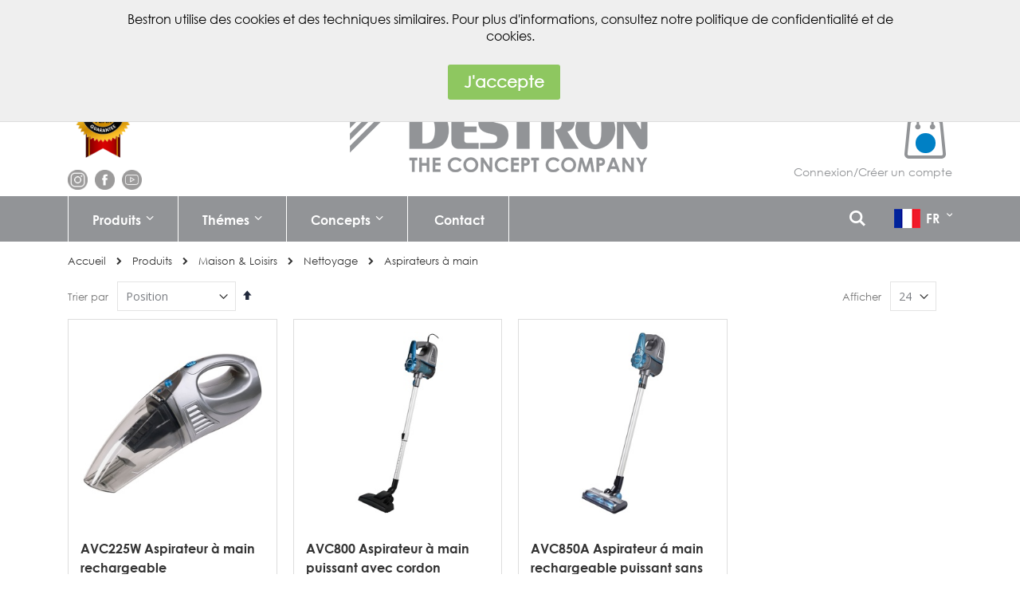

--- FILE ---
content_type: text/html; charset=UTF-8
request_url: https://www.bestron.com/fr/produits/huis-hobby/reiniging/handstofzuigers
body_size: 14985
content:
<!doctype html>
<html lang="fr">
    <head >
        <script>
    var BASE_URL = 'https\u003A\u002F\u002Fwww.bestron.com\u002Ffr\u002F';
    var require = {
        'baseUrl': 'https\u003A\u002F\u002Fwww.bestron.com\u002Fpub\u002Fstatic\u002Fversion1740393221\u002Ffrontend\u002FSmartwave\u002Fporto\u002Ffr_FR'
    };</script>        <meta charset="utf-8"/>
<meta name="title" content="Aspirateurs à main - Nettoyage - Maison &amp; Loisirs - Produits"/>
<meta name="robots" content="INDEX,FOLLOW"/>
<meta name="viewport" content="width=device-width, initial-scale=1, maximum-scale=1.0, user-scalable=no"/>
<meta name="format-detection" content="telephone=no"/>
<title>Aspirateurs à main - Nettoyage - Maison &amp; Loisirs - Produits</title>
<link  rel="stylesheet" type="text/css"  media="all" href="https://www.bestron.com/pub/static/version1740393221/frontend/Smartwave/porto/fr_FR/mage/calendar.css" />
<link  rel="stylesheet" type="text/css"  media="all" href="https://www.bestron.com/pub/static/version1740393221/frontend/Smartwave/porto/fr_FR/css/styles-m.css" />
<link  rel="stylesheet" type="text/css"  media="all" href="https://www.bestron.com/pub/static/version1740393221/frontend/Smartwave/porto/fr_FR/owl.carousel/assets/owl.carousel.css" />
<link  rel="stylesheet" type="text/css"  media="all" href="https://www.bestron.com/pub/static/version1740393221/frontend/Smartwave/porto/fr_FR/fancybox/css/jquery.fancybox.css" />
<link  rel="stylesheet" type="text/css"  media="all" href="https://www.bestron.com/pub/static/version1740393221/frontend/Smartwave/porto/fr_FR/icon-fonts/css/porto-icons-codes.css" />
<link  rel="stylesheet" type="text/css"  media="all" href="https://www.bestron.com/pub/static/version1740393221/frontend/Smartwave/porto/fr_FR/icon-fonts/css/animation.css" />
<link  rel="stylesheet" type="text/css"  media="all" href="https://www.bestron.com/pub/static/version1740393221/frontend/Smartwave/porto/fr_FR/font-awesome/css/font-awesome.min.css" />
<link  rel="stylesheet" type="text/css"  media="all" href="https://www.bestron.com/pub/static/version1740393221/frontend/Smartwave/porto/fr_FR/Amasty_HidePrice/js/fancyambox/jquery.fancyambox.min.css" />
<link  rel="stylesheet" type="text/css"  media="all" href="https://www.bestron.com/pub/static/version1740393221/frontend/Smartwave/porto/fr_FR/Amasty_HidePrice/css/amhideprice.css" />
<link  rel="stylesheet" type="text/css"  media="all" href="https://www.bestron.com/pub/static/version1740393221/frontend/Smartwave/porto/fr_FR/Amasty_Base/vendor/slick/amslick.min.css" />
<link  rel="stylesheet" type="text/css"  media="all" href="https://www.bestron.com/pub/static/version1740393221/frontend/Smartwave/porto/fr_FR/Bss_AjaxCart/css/jquery.fancybox.css" />
<link  rel="stylesheet" type="text/css"  media="all" href="https://www.bestron.com/pub/static/version1740393221/frontend/Smartwave/porto/fr_FR/Bss_AjaxCart/css/owl.carousel.css" />
<link  rel="stylesheet" type="text/css"  media="all" href="https://www.bestron.com/pub/static/version1740393221/frontend/Smartwave/porto/fr_FR/Magecomp_Cookiecompliance/css/cookiecompliance.css" />
<link  rel="stylesheet" type="text/css"  media="all" href="https://www.bestron.com/pub/static/version1740393221/frontend/Smartwave/porto/fr_FR/Magefan_Blog/css/blog-m.css" />
<link  rel="stylesheet" type="text/css"  media="all" href="https://www.bestron.com/pub/static/version1740393221/frontend/Smartwave/porto/fr_FR/Magefan_Blog/css/blog-custom.css" />
<link  rel="stylesheet" type="text/css"  media="all" href="https://www.bestron.com/pub/static/version1740393221/frontend/Smartwave/porto/fr_FR/Smartwave_Dailydeals/css/style.css" />
<link  rel="stylesheet" type="text/css"  media="screen and (min-width: 768px)" href="https://www.bestron.com/pub/static/version1740393221/frontend/Smartwave/porto/fr_FR/css/styles-l.css" />
<link  rel="stylesheet" type="text/css"  media="print" href="https://www.bestron.com/pub/static/version1740393221/frontend/Smartwave/porto/fr_FR/css/print.css" />
<script  type="text/javascript"  src="https://www.bestron.com/pub/static/version1740393221/_cache/merged/51645ec14de8607e56d252ca847e0575.js"></script>
<link  rel="stylesheet" type="text/css" href="//fonts.googleapis.com/css?family=Shadows+Into+Light" />
<link  rel="icon" type="image/x-icon" href="https://www.bestron.com/pub/media/favicon/default/favicon.ico" />
<link  rel="shortcut icon" type="image/x-icon" href="https://www.bestron.com/pub/media/favicon/default/favicon.ico" />
<link  rel="canonical" href="https://www.bestron.com/fr/produits/huis-hobby/reiniging/handstofzuigers" />
        <link rel="stylesheet" href="//fonts.googleapis.com/css?family=Open+Sans%3A300%2C300italic%2C400%2C400italic%2C600%2C600italic%2C700%2C700italic%2C800%2C800italic&amp;v1&amp;subset=latin%2Clatin-ext" type="text/css" media="screen"/>
<link href="//fonts.googleapis.com/css?family=Oswald:300,400,700" rel="stylesheet">
<link href="//fonts.googleapis.com/css?family=Poppins:300,400,500,600,700" rel="stylesheet">
<link rel="stylesheet" href="//fonts.googleapis.com/css?family=Open+Sans%3A300%2C300italic%2C400%2C400italic%2C600%2C600italic%2C700%2C700italic%2C800%2C800italic&amp;v1&amp;subset=latin%2Clatin-ext" type="text/css" media="screen"/>
    <link rel="stylesheet" type="text/css" media="all" href="https://www.bestron.com/pub/media/porto/web/bootstrap/css/bootstrap.optimized.min.css">
    <link rel="stylesheet" type="text/css" media="all" href="https://www.bestron.com/pub/media/porto/web/css/animate.optimized.css">
<link rel="stylesheet" type="text/css" media="all" href="https://www.bestron.com/pub/media/porto/web/css/header/type11.css">
<link rel="stylesheet" type="text/css" media="all" href="https://www.bestron.com/pub/media/porto/web/css/custom.css">
<link rel="stylesheet" type="text/css" media="all" href="https://www.bestron.com/pub/media/porto/configed_css/design_fr.css">
<link rel="stylesheet" type="text/css" media="all" href="https://www.bestron.com/pub/media/porto/configed_css/settings_fr.css">
<script type="text/javascript">
var porto_config = {
    paths: {
        'parallax': 'js/jquery.parallax.min',
        'owlcarousel': 'owl.carousel/owl.carousel',
        'owlcarousel_thumbs': 'owl.carousel/owl.carousel2.thumbs',
        'imagesloaded': 'Smartwave_Porto/js/imagesloaded',
        'packery': 'Smartwave_Porto/js/packery.pkgd',
        'floatelement': 'js/jquery.floatelement'
    },
    shim: {
        'parallax': {
          deps: ['jquery']
        },
        'owlcarousel': {
          deps: ['jquery']
        },        
        'owlcarousel_thumbs': {
          deps: ['jquery','owlcarousel']
        },    
        'packery': {
          deps: ['jquery','imagesloaded']
        },
        'floatelement': {
          deps: ['jquery']
        }
    }
};

require.config(porto_config);
</script>
<script type="text/javascript">
require([
    'jquery'
], function ($) {
    $(document).ready(function(){
        $(".drop-menu > a").off("click").on("click", function(){
            if($(this).parent().children(".nav-sections").hasClass("visible")) {
                $(this).parent().children(".nav-sections").removeClass("visible");
                $(this).removeClass("active");
            }
            else {
                $(this).parent().children(".nav-sections").addClass("visible");
                $(this).addClass("active");
            }
        });
    });
		// When the user scrolls the page, execute myFunction
		window.onscroll = function() {myFunction()};

		// Get the header
		var header = document.getElementById("myHeader");
		//var header = document.getElementsByTagName("header");

		// Get the offset position of the navbar
		var sticky = header.offsetTop;

		// Add the sticky class to the header when you reach its scroll position. Remove "sticky" when you leave the scroll position
		function myFunction() {
		  if (window.pageYOffset > sticky) {
		    header.classList.add("sticky");
		  } else {
		    header.classList.remove("sticky");
		  }
		}
});
</script>

        

    </head>
    <body data-container="body"
          data-mage-init='{"loaderAjax": {}, "loader": { "icon": "https://www.bestron.com/pub/static/version1740393221/frontend/Smartwave/porto/fr_FR/images/loader-2.gif"}}'
        class="fr base page-with-filter page-products categorypath-produits-huis-hobby-reiniging-handstofzuigers category-handstofzuigers  layout-1140 wide am-porto-cmtb catalog-category-view page-layout-1column">
        

<div id="cookie-status">
    The store will not work correctly in the case when cookies are disabled.</div>
<script type="text&#x2F;javascript">document.querySelector("#cookie-status").style.display = "none";</script>
<script type="text/x-magento-init">
    {
        "*": {
            "cookieStatus": {}
        }
    }
</script>

<script type="text/x-magento-init">
    {
        "*": {
            "mage/cookies": {
                "expires": null,
                "path": "\u002F",
                "domain": ".www.bestron.com",
                "secure": false,
                "lifetime": "3600"
            }
        }
    }
</script>
    <noscript>
        <div class="message global noscript">
            <div class="content">
                <p>
                    <strong>Javascript est désactivé dans votre navigateur.</strong>
                    <span>
                        Pour une meilleure expérience sur notre site, assurez-vous d’activer JavaScript dans votre navigateur.                    </span>
                </p>
            </div>
        </div>
    </noscript>
<script>true</script><script>    require.config({
        map: {
            '*': {
                wysiwygAdapter: 'mage/adminhtml/wysiwyg/tiny_mce/tinymce4Adapter'
            }
        }
    });</script>
    <div id="magecomp-cookie-template" class="magecomp-cookie-template top"
         style="display: none;background-color: #efefef;">

        <span class="cookietext"
              style="color: #000000;">Bestron utilise des cookies et des techniques similaires. Pour plus d'informations, consultez notre politique de confidentialité et de cookies.        </span>
		
		<span class="cookielink">
        <a href="#" class="cookiehidelink" id="cookiehidelink"
           style="background-color:#8ec760 ">
                <span class="cookiemoreinfotext" style="color:#ffffff">
                    J'accepte                </span>
        </a>
        </span>

        <span class="moreinfo">
            <a href="" class="cookiemoreinfolink"
               target="_self"
               style="color: #f97012">
                <span class="cookiemoreinfotext">
                                    </span>
            </a>
        </span>


    </div>

    
    <script type="text/javascript">
        requirejs(['jquery', 'jquery.cookie'], function (jQuery) {
            (function ($) {
                if ($.cookie('mc_cookie') != "true") {
                    $('#magecomp-cookie-template').show();
                }
                $('#cookiehidelink').click(function (event) {
                    event.preventDefault();
                    $('#magecomp-cookie-template').hide();
                    $.cookie('mc_cookie', "true", {expires: 40, path: '/'});
                })
            })(jQuery);
        });
    </script>

<div class="page-wrapper"><header class="page-header type11 " id="myHeader">
<div class="header-themeicons"></div>
    <div class="panel wrapper">
        <div class="panel header">
            <a class="action skip contentarea"
   href="#contentarea">
    <span>
        Allez au contenu    </span>
</a>
                                    <ul class="header links">    <li class="greet welcome" data-bind="scope: 'customer'">
        <!-- ko if: customer().fullname  -->
        <span class="logged-in"
              data-bind="text: new String('Bienvenue, %1 !').replace('%1', customer().fullname)">
        </span>
        <!-- /ko -->
        <!-- ko ifnot: customer().fullname  -->
        <span class="not-logged-in"
              data-bind='html:""'></span>
                <!-- /ko -->
    </li>
    <script type="text/x-magento-init">
    {
        "*": {
            "Magento_Ui/js/core/app": {
                "components": {
                    "customer": {
                        "component": "Magento_Customer/js/view/customer"
                    }
                }
            }
        }
    }
    </script>
<li class="item link compare hide" data-bind="scope: 'compareProducts'" data-role="compare-products-link">
    <a class="action compare" title="Comparer des produits"
       data-bind="attr: {'href': compareProducts().listUrl}, css: {'': !compareProducts().count}"
    >
    	<em class="porto-icon-chart hidden-xs"></em>
        Comparer        (<span class="counter qty" data-bind="text: compareProducts().countCaption"></span>)
    </a>
</li>
<script type="text/x-magento-init">
{"[data-role=compare-products-link]": {"Magento_Ui/js/core/app": {"components":{"compareProducts":{"component":"Magento_Catalog\/js\/view\/compare-products"}}}}}
</script>
<li class="link authorization-link " data-label="ou">
    <a href="https://www.bestron.com/fr/customer/account/login/referer/aHR0cHM6Ly93d3cuYmVzdHJvbi5jb20vZnIvcHJvZHVpdHMvaHVpcy1ob2JieS9yZWluaWdpbmcvaGFuZHN0b2Z6dWlnZXJz/"    >Connexion/</a>
</li>
<li><a href="https://www.bestron.com/fr/customer/account/create/" id="idBFkfRhND" >Créer un compte</a></li></ul>   
            <ul class="header links offertelinks">
            	<li><a href="/christmas/amasty_quote/cart">Offertelijst</a></li>
            </ul>         
                        
        </div>
    </div> 
    <div class="header content">
            	<div class="header-5-year-social">
    	<p>&nbsp; <img src="https://www.bestron.com/pub/media/Guarantee/Bestron_5_years_warranty_logo.png" alt="" width="72" height="90"></p>
<div class="header-social"><a style="width: 25px; margin-right: 5px; align: left;" href="https://www.instagram.com/bestron_deutschland/" target="_blank" rel="noopener"> <img id="instagram" title="Instagram" src="https://www.bestron.com/pub/media/Homepage/Social_Media/Instagram_grijs_icoon.png" alt="Instagram" width="25" height="25" border="0"></a> <a style="width: 25px; margin-right: 5px; align: left;" href="https://www.facebook.com/bestronNL" target="_blank" rel="noopener"> <img id="facebook" title="Facebook" src="https://www.bestron.com/pub/media/Homepage/Social_Media/Facebook_grijs_icoon.png" alt="Facebook" width="25" height="25" border="0"></a> <a style="width: 25px; margin-right: 5px; align: left;" href="https://www.youtube.com/bestronnederland" target="_blank" rel="noopener"> <img id="youtube" title="YouTube" src="https://www.bestron.com/pub/media/Homepage/Social_Media/Youtube_grijs_icoon.png" alt="YouTube" width="25" height="25" border="0"></a></div>    	</div>
            <a class="logo" href="https://www.bestron.com/fr/" title="">
        <img src="https://www.bestron.com/pub/media/logo/default/bestron-logo.png"
             alt=""
                                  />
    </a>
    <div class="minicart-wrapper offertecart">
    <a class="action showoff" href="/christmas/amasty_quote/cart"></a>
</div>
<div data-block="minicart" class="minicart-wrapper">
    <a class="action showcart" href="https://www.bestron.com/fr/checkout/cart/"
       data-bind="scope: 'minicart_content'">
        <span class="text">Mon panier</span>
        <span class="counter qty empty"
              data-bind="css: { empty: !!getCartParam('summary_count') == false && !isLoading() },
               blockLoader: isLoading">
            <span class="counter-number"><!-- ko text: getCartParam('summary_count') --><!-- /ko --></span>
            <span class="counter-label">
            <!-- ko if: getCartParam('summary_count') -->
                <!-- ko text: getCartParam('summary_count') --><!-- /ko -->
                <!-- ko i18n: 'items' --><!-- /ko -->
            <!-- /ko -->
            </span>
        </span>
    </a>
            <div class="block block-minicart"
             data-role="dropdownDialog"
             data-mage-init='{"dropdownDialog":{
                "appendTo":"[data-block=minicart]",
                "triggerTarget":".showcart",
                "timeout": "2000",
                "closeOnMouseLeave": false,
                "closeOnEscape": true,
                "triggerClass":"active",
                "parentClass":"active",
                "buttons":[]}}'>
            <div id="minicart-content-wrapper" data-bind="scope: 'minicart_content'">
                <!-- ko template: getTemplate() --><!-- /ko -->
            </div>
                    </div>
        <script>window.checkout = {"shoppingCartUrl":"https:\/\/www.bestron.com\/fr\/checkout\/cart\/","checkoutUrl":"https:\/\/www.bestron.com\/fr\/checkout\/","updateItemQtyUrl":"https:\/\/www.bestron.com\/fr\/checkout\/sidebar\/updateItemQty\/","removeItemUrl":"https:\/\/www.bestron.com\/fr\/checkout\/sidebar\/removeItem\/","imageTemplate":"Magento_Catalog\/product\/image_with_borders","baseUrl":"https:\/\/www.bestron.com\/fr\/","minicartMaxItemsVisible":5,"websiteId":"1","maxItemsToDisplay":10,"storeId":"3","storeGroupId":"1","customerLoginUrl":"https:\/\/www.bestron.com\/fr\/customer\/account\/login\/referer\/aHR0cHM6Ly93d3cuYmVzdHJvbi5jb20vZnIvcHJvZHVpdHMvaHVpcy1ob2JieS9yZWluaWdpbmcvaGFuZHN0b2Z6dWlnZXJz\/","isRedirectRequired":false,"autocomplete":"off","captcha":{"user_login":{"isCaseSensitive":true,"imageHeight":50,"imageSrc":"","refreshUrl":"https:\/\/www.bestron.com\/fr\/captcha\/refresh\/","isRequired":false,"timestamp":1768958659}}}</script>    <script type="text/x-magento-init">
    {
        "[data-block='minicart']": {
            "Magento_Ui/js/core/app": {"components":{"minicart_content":{"children":{"subtotal.container":{"children":{"subtotal":{"children":{"subtotal.totals":{"config":{"display_cart_subtotal_incl_tax":1,"display_cart_subtotal_excl_tax":0,"template":"Magento_Tax\/checkout\/minicart\/subtotal\/totals"},"children":{"subtotal.totals.msrp":{"component":"Magento_Msrp\/js\/view\/checkout\/minicart\/subtotal\/totals","config":{"displayArea":"minicart-subtotal-hidden","template":"Magento_Msrp\/checkout\/minicart\/subtotal\/totals"}}},"component":"Magento_Tax\/js\/view\/checkout\/minicart\/subtotal\/totals"}},"component":"uiComponent","config":{"template":"Magento_Checkout\/minicart\/subtotal"}}},"component":"uiComponent","config":{"displayArea":"subtotalContainer"}},"item.renderer":{"component":"uiComponent","config":{"displayArea":"defaultRenderer","template":"Magento_Checkout\/minicart\/item\/default"},"children":{"item.image":{"component":"Magento_Catalog\/js\/view\/image","config":{"template":"Magento_Catalog\/product\/image","displayArea":"itemImage"}},"checkout.cart.item.price.sidebar":{"component":"uiComponent","config":{"template":"Magento_Checkout\/minicart\/item\/price","displayArea":"priceSidebar"}}}},"extra_info":{"component":"uiComponent","config":{"displayArea":"extraInfo"}},"promotion":{"component":"uiComponent","config":{"displayArea":"promotion"}}},"config":{"itemRenderer":{"default":"defaultRenderer","simple":"defaultRenderer","virtual":"defaultRenderer"},"template":"Magento_Checkout\/minicart\/content"},"component":"Magento_Checkout\/js\/view\/minicart"}},"types":[]}        },
        "*": {
            "Magento_Ui/js/block-loader": "https\u003A\u002F\u002Fwww.bestron.com\u002Fpub\u002Fstatic\u002Fversion1740393221\u002Ffrontend\u002FSmartwave\u002Fporto\u002Ffr_FR\u002Fimages\u002Floader\u002D1.gif"
        }
    }
    </script>
</div>
    
    <span data-action="toggle-nav" class="action nav-toggle"><span>Basculer la navigation</span></span>
        
        <div class="search-area">
        <a href="javascript:void(0)" class="search-toggle-icon hidden-xs"><i class="porto-icon-search"></i></a>
        <div class="block block-search">
    <div class="block block-title"><strong>Rechercher</strong></div>
    <div class="block block-content">
        <form class="form minisearch" id="search_mini_form" action="https://www.bestron.com/fr/catalogsearch/result/" method="get">
            <div class="field search">
                <label class="label" for="search" data-role="minisearch-label">
                    <span>Rechercher</span>
                </label>
                <div class="control">
                    <input id="search"
                           data-mage-init='{"quickSearch":{
                                "formSelector":"#search_mini_form",
                                "url":"https://www.bestron.com/fr/search/ajax/suggest/",
                                "destinationSelector":"#search_autocomplete"}
                           }'
                           type="text"
                           name="q"
                           value=""
                           placeholder="Search..."
                           class="input-text"
                           maxlength="128"
                           role="combobox"
                           aria-haspopup="false"
                           aria-autocomplete="both"
                           autocomplete="off"/>
                    <div id="search_autocomplete" class="search-autocomplete"></div>
                    <div class="nested">
    <a class="action advanced" href="https://www.bestron.com/fr/catalogsearch/advanced/" data-action="advanced-search">
        Recherche Avancée    </a>
</div>
        <script src="https://www.bestron.com/pub/media/mageplaza/search/fr_0.js"></script>
            <script src="https://www.bestron.com/pub/media/mageplaza/search/fr_0_addition.js"></script>
    
    <div id="mpsearch-js" style="display: none;"></div>
    <script type="text/x-magento-init">
    {
        "#mpsearch-js": {
            "Mageplaza_Search/js/mpsearch":{
                "baseUrl": "https://www.bestron.com/fr/",
                "baseImageUrl": "https://www.bestron.com/pub/media/catalog/product/",
                "priceFormat": {"pattern":"%s\u00a0\u20ac","precision":2,"requiredPrecision":2,"decimalSymbol":",","groupSymbol":"\u202f","groupLength":3,"integerRequired":false},
                "displayInfo": ["price","image","description"],
                "isEnableSuggestion": "1",
                "sortBy": "new_products",
                "lookupLimit": 10            }
        }
    }
    </script>
                </div>
            </div>
            <div class="actions">
                <button type="submit"
                        title="Rechercher"
                        class="action search">
                    <span>Rechercher</span>
                </button>
            </div>
        </form>
    </div>
</div>
    </div>    
    <div class="switcher language switcher-language" data-ui-id="language-switcher" id="switcher-language">
    <strong class="label switcher-label"><span>Langue</span></strong>
    <div class="actions dropdown options switcher-options">
        <div class="action toggle switcher-trigger" id="switcher-language-trigger">
            <strong class="view-fr">
                                    <img src="https://www.bestron.com/pub/media/wysiwyg/smartwave/porto/flags/fr.png" alt="" />
                                <span>Fr</span>
            </strong>
        </div>
        <ul class="dropdown switcher-dropdown"
            data-mage-init='{"dropdownDialog":{
                "appendTo":"#switcher-language > .options",
                "triggerTarget":"#switcher-language-trigger",
                "closeOnMouseLeave": false,
                "triggerClass":"active",
                "parentClass":"active",
                "buttons":null}}'>
                                                <li class="view-nl switcher-option">
                        <a href="#" data-post='{"action":"https:\/\/www.bestron.com\/fr\/stores\/store\/redirect\/","data":{"___store":"nl","___from_store":"fr","uenc":"aHR0cHM6Ly93d3cuYmVzdHJvbi5jb20vbmwvcHJvZHVpdHMvaHVpcy1ob2JieS9yZWluaWdpbmcvaGFuZHN0b2Z6dWlnZXJz"}}'>
                                                            <img src="https://www.bestron.com/pub/media/wysiwyg/smartwave/porto/flags/nl.png" alt="" />
                                                        NL</a>
                    </li>
                                                                <li class="view-de switcher-option">
                        <a href="#" data-post='{"action":"https:\/\/www.bestron.com\/fr\/stores\/store\/redirect\/","data":{"___store":"de","___from_store":"fr","uenc":"aHR0cHM6Ly93d3cuYmVzdHJvbi5jb20vZGUvcHJvZHVpdHMvaHVpcy1ob2JieS9yZWluaWdpbmcvaGFuZHN0b2Z6dWlnZXJz"}}'>
                                                            <img src="https://www.bestron.com/pub/media/wysiwyg/smartwave/porto/flags/de.png" alt="" />
                                                        De</a>
                    </li>
                                                                                            <li class="view-en switcher-option">
                        <a href="#" data-post='{"action":"https:\/\/www.bestron.com\/fr\/stores\/store\/redirect\/","data":{"___store":"en","___from_store":"fr","uenc":"aHR0cHM6Ly93d3cuYmVzdHJvbi5jb20vZW4vcHJvZHVpdHMvaHVpcy1ob2JieS9yZWluaWdpbmcvaGFuZHN0b2Z6dWlnZXJz"}}'>
                                                            <img src="https://www.bestron.com/pub/media/wysiwyg/smartwave/porto/flags/en.png" alt="" />
                                                        En</a>
                    </li>
                                                                <li class="view-it switcher-option">
                        <a href="#" data-post='{"action":"https:\/\/www.bestron.com\/fr\/stores\/store\/redirect\/","data":{"___store":"it","___from_store":"fr","uenc":"aHR0cHM6Ly93d3cuYmVzdHJvbi5jb20vaXQvcHJvZHVpdHMvaHVpcy1ob2JieS9yZWluaWdpbmcvaGFuZHN0b2Z6dWlnZXJz"}}'>
                                                            <img src="https://www.bestron.com/pub/media/wysiwyg/smartwave/porto/flags/it.png" alt="" />
                                                        It</a>
                    </li>
                                                                <li class="view-es switcher-option">
                        <a href="#" data-post='{"action":"https:\/\/www.bestron.com\/fr\/stores\/store\/redirect\/","data":{"___store":"es","___from_store":"fr","uenc":"aHR0cHM6Ly93d3cuYmVzdHJvbi5jb20vZXMvcHJvZHVpdHMvaHVpcy1ob2JieS9yZWluaWdpbmcvaGFuZHN0b2Z6dWlnZXJz"}}'>
                                                            <img src="https://www.bestron.com/pub/media/wysiwyg/smartwave/porto/flags/es.png" alt="" />
                                                        Es</a>
                    </li>
                                                </ul>
    </div>
</div>
        </div>
        <div class="sections nav-sections">
                <div class="section-items nav-sections-items"
             data-mage-init='{"tabs":{"openedState":"active"}}'>
                                            <div class="section-item-title nav-sections-item-title"
                     data-role="collapsible">
                    <a class="nav-sections-item-switch"
                       data-toggle="switch" href="#store.menu">
                        Menu                    </a>
                </div>
                <div class="section-item-content nav-sections-item-content"
                     id="store.menu"
                     data-role="content">
                    
<nav class="navigation sw-megamenu " role="navigation">
    <ul>
        <li class="ui-menu-item level0 classic parent "><div class="open-children-toggle"></div><a href="https://www.bestron.com/fr/produits" class="level-top" title="Produits"><span>Produits</span></a><div class="level0 submenu"><div class="row"><ul class="subchildmenu "><li class="ui-menu-item level1 parent "><div class="open-children-toggle"></div><a href="https://www.bestron.com/fr/produits/koken-tafelen" title="Cuisine & Manger"><span>Cuisine & Manger</span></a><ul class="subchildmenu "><li class="ui-menu-item level2 parent "><div class="open-children-toggle"></div><a href="https://www.bestron.com/fr/produits/koken-tafelen/koffie-thee" title="Café & Thé"><span>Café & Thé</span></a><ul class="subchildmenu "><li class="ui-menu-item level3 "><a href="https://www.bestron.com/fr/produits/koken-tafelen/koffie-thee/koffiezetters" title="Cafetières"><span>Cafetières</span></a></li><li class="ui-menu-item level3 "><a href="https://www.bestron.com/fr/produits/koken-tafelen/koffie-thee/waterkokers" title="Bouilloires"><span>Bouilloires</span></a></li><li class="ui-menu-item level3 "><a href="https://www.bestron.com/fr/produits/koken-tafelen/koffie-thee/espressomakers" title="Machine à expresso"><span>Machine à expresso</span></a></li><li class="ui-menu-item level3 "><a href="https://www.bestron.com/fr/produits/koken-tafelen/koffie-thee/melkopschuimers" title="Batteurs de lait cappuccino"><span>Batteurs de lait cappuccino</span></a></li><li class="ui-menu-item level3 "><a href="https://www.bestron.com/fr/produits/koken-tafelen/koffie-thee/koffiemolens" title="Moulins à café"><span>Moulins à café</span></a></li><li class="ui-menu-item level3 "><a href="https://www.bestron.com/fr/produits/koken-tafelen/koffie-thee/theezetter" title="Théière"><span>Théière</span></a></li></ul></li><li class="ui-menu-item level2 parent "><div class="open-children-toggle"></div><a href="https://www.bestron.com/fr/produits/koken-tafelen/frituur-fondue" title="Frire & Fondue"><span>Frire & Fondue</span></a><ul class="subchildmenu "><li class="ui-menu-item level3 "><a href="https://www.bestron.com/fr/produits/koken-tafelen/frituur-fondue/friteuses" title="Friteuses"><span>Friteuses</span></a></li><li class="ui-menu-item level3 "><a href="https://www.bestron.com/fr/produits/koken-tafelen/frituur-fondue/heteluchtfriteuses" title="Friteuses à air chaud"><span>Friteuses à air chaud</span></a></li><li class="ui-menu-item level3 "><a href="https://www.bestron.com/fr/produits/koken-tafelen/frituur-fondue/fondues" title="Fondues"><span>Fondues</span></a></li></ul></li><li class="ui-menu-item level2 parent "><div class="open-children-toggle"></div><a href="https://www.bestron.com/fr/produits/koken-tafelen/grill-gourmet" title="Gril & Gourmet"><span>Gril & Gourmet</span></a><ul class="subchildmenu "><li class="ui-menu-item level3 "><a href="https://www.bestron.com/fr/produits/koken-tafelen/grill-gourmet/raclettes" title="Raclettes"><span>Raclettes</span></a></li><li class="ui-menu-item level3 "><a href="https://www.bestron.com/fr/produits/koken-tafelen/grill-gourmet/grills" title="Grils"><span>Grils</span></a></li></ul></li><li class="ui-menu-item level2 parent "><div class="open-children-toggle"></div><a href="https://www.bestron.com/fr/produits/koken-tafelen/party-fun" title="Party & Fun"><span>Party & Fun</span></a><ul class="subchildmenu "><li class="ui-menu-item level3 "><a href="https://www.bestron.com/fr/produits/koken-tafelen/party-fun/wafelmakers" title="Gaufriers"><span>Gaufriers</span></a></li><li class="ui-menu-item level3 "><a href="https://www.bestron.com/fr/produits/koken-tafelen/party-fun/donutmakers" title="Fabricants de beignets"><span>Fabricants de beignets</span></a></li><li class="ui-menu-item level3 "><a href="https://www.bestron.com/fr/produits/koken-tafelen/party-fun/cupcakemakers" title="Machines à Cupcake"><span>Machines à Cupcake</span></a></li><li class="ui-menu-item level3 "><a href="https://www.bestron.com/fr/produits/koken-tafelen/party-fun/cakepopmakers" title="Machines à Cake Pop"><span>Machines à Cake Pop</span></a></li><li class="ui-menu-item level3 "><a href="https://www.bestron.com/fr/produits/koken-tafelen/party-fun/popcornmakers" title="Machines à pop-corn"><span>Machines à pop-corn</span></a></li><li class="ui-menu-item level3 "><a href="https://www.bestron.com/fr/produits/koken-tafelen/party-fun/poffertjesmaker" title="Créateurs de Poffertjes"><span>Créateurs de Poffertjes</span></a></li><li class="ui-menu-item level3 "><a href="https://www.bestron.com/fr/produits/koken-tafelen/party-fun/chocofonteinen" title="Fontaines de chocolat"><span>Fontaines de chocolat</span></a></li><li class="ui-menu-item level3 "><a href="https://www.bestron.com/fr/produits/koken-tafelen/party-fun/chocofondues" title="Fondues au chocolat"><span>Fondues au chocolat</span></a></li><li class="ui-menu-item level3 "><a href="https://www.bestron.com/fr/produits/koken-tafelen/party-fun/suikerspinmachines" title="Machines à barbe à papa"><span>Machines à barbe à papa</span></a></li><li class="ui-menu-item level3 "><a href="https://www.bestron.com/fr/produits/koken-tafelen/party-fun/pizzamakers" title="Fabricants de pizza"><span>Fabricants de pizza</span></a></li><li class="ui-menu-item level3 "><a href="https://www.bestron.com/fr/produits/koken-tafelen/party-fun/obliemaker" title="Créateur oblie"><span>Créateur oblie</span></a></li><li class="ui-menu-item level3 "><a href="https://www.bestron.com/fr/produits/koken-tafelen/party-fun/crepemakers" title="Crêpemakers"><span>Crêpemakers</span></a></li><li class="ui-menu-item level3 "><a href="https://www.bestron.com/fr/produits/koken-tafelen/party-fun/cookiemaker" title="Cookiemaker"><span>Cookiemaker</span></a></li></ul></li><li class="ui-menu-item level2 parent "><div class="open-children-toggle"></div><a href="https://www.bestron.com/fr/produits/koken-tafelen/drinks-ijs" title="Boissons & Glaces"><span>Boissons & Glaces</span></a><ul class="subchildmenu "><li class="ui-menu-item level3 "><a href="https://www.bestron.com/fr/produits/koken-tafelen/drinks-ijs/citruspersen" title="Presses agrumes"><span>Presses agrumes</span></a></li><li class="ui-menu-item level3 "><a href="https://www.bestron.com/fr/produits/koken-tafelen/drinks-ijs/sapcentrifuges" title="Centrifugeuses"><span>Centrifugeuses</span></a></li><li class="ui-menu-item level3 "><a href="https://www.bestron.com/fr/produits/koken-tafelen/drinks-ijs/smoothiemakers" title="Les fabricants de smoothies"><span>Les fabricants de smoothies</span></a></li></ul></li><li class="ui-menu-item level2 parent "><div class="open-children-toggle"></div><a href="https://www.bestron.com/fr/produits/koken-tafelen/mixers-blenders" title="Batteurs et blenders"><span>Batteurs et blenders</span></a><ul class="subchildmenu "><li class="ui-menu-item level3 "><a href="https://www.bestron.com/fr/produits/koken-tafelen/mixers-blenders/keukenmachines" title="Robots de cuisine"><span>Robots de cuisine</span></a></li><li class="ui-menu-item level3 "><a href="https://www.bestron.com/fr/produits/koken-tafelen/mixers-blenders/mixers" title="Batteurs"><span>Batteurs</span></a></li><li class="ui-menu-item level3 "><a href="https://www.bestron.com/fr/produits/koken-tafelen/mixers-blenders/blenders" title="Blenders"><span>Blenders</span></a></li><li class="ui-menu-item level3 "><a href="https://www.bestron.com/fr/produits/koken-tafelen/mixers-blenders/staafmixers" title="Mélangeurs à main"><span>Mélangeurs à main</span></a></li><li class="ui-menu-item level3 "><a href="https://www.bestron.com/fr/produits/koken-tafelen/mixers-blenders/kruidenmolens" title="Moulins à épices"><span>Moulins à épices</span></a></li></ul></li><li class="ui-menu-item level2 parent "><div class="open-children-toggle"></div><a href="https://www.bestron.com/fr/produits/koken-tafelen/wegen-snijden" title="Routes & Coupe"><span>Routes & Coupe</span></a><ul class="subchildmenu "><li class="ui-menu-item level3 "><a href="https://www.bestron.com/fr/produits/koken-tafelen/wegen-snijden/weegschalen" title="Balances"><span>Balances</span></a></li><li class="ui-menu-item level3 "><a href="https://www.bestron.com/fr/produits/koken-tafelen/wegen-snijden/snijmachines" title="Massicots"><span>Massicots</span></a></li><li class="ui-menu-item level3 "><a href="https://www.bestron.com/fr/produits/koken-tafelen/wegen-snijden/vleesmolens" title="Hachoirs de viande"><span>Hachoirs de viande</span></a></li><li class="ui-menu-item level3 "><a href="https://www.bestron.com/fr/produits/koken-tafelen/wegen-snijden/hakmolens" title="Hachoirs"><span>Hachoirs</span></a></li></ul></li><li class="ui-menu-item level2 parent "><div class="open-children-toggle"></div><a href="https://www.bestron.com/fr/produits/koken-tafelen/koken-bakken" title="Cuisiner & Cuisson"><span>Cuisiner & Cuisson</span></a><ul class="subchildmenu "><li class="ui-menu-item level3 "><a href="https://www.bestron.com/fr/produits/koken-tafelen/koken-bakken/magnetrons-ovens" title="Micro-ondes & Fours"><span>Micro-ondes & Fours</span></a></li><li class="ui-menu-item level3 "><a href="https://www.bestron.com/fr/produits/koken-tafelen/koken-bakken/broodbakkers" title="Boulangers"><span>Boulangers</span></a></li><li class="ui-menu-item level3 "><a href="https://www.bestron.com/fr/produits/koken-tafelen/koken-bakken/kookplaten" title="Cuisinières"><span>Cuisinières</span></a></li><li class="ui-menu-item level3 "><a href="https://www.bestron.com/fr/produits/koken-tafelen/koken-bakken/eierkokers" title="Cuiseurs à oeufs"><span>Cuiseurs à oeufs</span></a></li><li class="ui-menu-item level3 "><a href="https://www.bestron.com/fr/produits/koken-tafelen/koken-bakken/rijstkokers" title="Cuiseurs à riz"><span>Cuiseurs à riz</span></a></li><li class="ui-menu-item level3 "><a href="https://www.bestron.com/fr/produits/koken-tafelen/koken-bakken/broodroosters" title="Toasters"><span>Toasters</span></a></li><li class="ui-menu-item level3 "><a href="https://www.bestron.com/fr/produits/koken-tafelen/koken-bakken/hapjespan" title="Poêle à frire"><span>Poêle à frire</span></a></li><li class="ui-menu-item level3 "><a href="https://www.bestron.com/fr/produits/koken-tafelen/koken-bakken/slowcookers" title="Mijoteuses"><span>Mijoteuses</span></a></li><li class="ui-menu-item level3 "><a href="https://www.bestron.com/fr/produits/koken-tafelen/koken-bakken/sandwichmaker" title="Sandwichmaker"><span>Sandwichmaker</span></a></li></ul></li><li class="ui-menu-item level2 parent "><div class="open-children-toggle"></div><a href="https://www.bestron.com/fr/produits/koken-tafelen/openen-sluiten" title="Ouvrir & Fermer"><span>Ouvrir & Fermer</span></a><ul class="subchildmenu "><li class="ui-menu-item level3 "><a href="https://www.bestron.com/fr/produits/koken-tafelen/openen-sluiten/folielasapparaat" title="Souse-sacs"><span>Souse-sacs</span></a></li></ul></li></ul></li><li class="ui-menu-item level1 parent "><div class="open-children-toggle"></div><a href="https://www.bestron.com/fr/produits/zomer-winter" title="Eté & Hiver"><span>Eté & Hiver</span></a><ul class="subchildmenu "><li class="ui-menu-item level2 parent "><div class="open-children-toggle"></div><a href="https://www.bestron.com/fr/produits/zomer-winter/ventilatoren" title="Ventilateurs"><span>Ventilateurs</span></a><ul class="subchildmenu "><li class="ui-menu-item level3 "><a href="https://www.bestron.com/fr/produits/zomer-winter/ventilatoren/tafelventilatoren" title="Ventilateur de table"><span>Ventilateur de table</span></a></li><li class="ui-menu-item level3 "><a href="https://www.bestron.com/fr/produits/zomer-winter/ventilatoren/statiefventilatoren" title="Ventilateur sur pied"><span>Ventilateur sur pied</span></a></li><li class="ui-menu-item level3 "><a href="https://www.bestron.com/fr/produits/zomer-winter/ventilatoren/towerventilatoren" title="Ventilateur Tour"><span>Ventilateur Tour</span></a></li><li class="ui-menu-item level3 "><a href="https://www.bestron.com/fr/produits/zomer-winter/ventilatoren/vloerventilatoren" title="Brasseur d’air"><span>Brasseur d’air</span></a></li><li class="ui-menu-item level3 "><a href="https://www.bestron.com/fr/produits/zomer-winter/ventilatoren/muurventilatoren" title="Ventilateur mural"><span>Ventilateur mural</span></a></li><li class="ui-menu-item level3 "><a href="https://www.bestron.com/fr/produits/zomer-winter/ventilatoren/plafondventilatoren" title="Ventilateur de plafond"><span>Ventilateur de plafond</span></a></li><li class="ui-menu-item level3 "><a href="https://www.bestron.com/fr/produits/zomer-winter/ventilatoren/luchtkoelers-airco-s" title="Rafraîchisseurs & Climatiseurs"><span>Rafraîchisseurs & Climatiseurs</span></a></li></ul></li><li class="ui-menu-item level2 parent "><div class="open-children-toggle"></div><a href="https://www.bestron.com/fr/produits/zomer-winter/kachels" title="Poêles"><span>Poêles</span></a><ul class="subchildmenu "><li class="ui-menu-item level3 "><a href="https://www.bestron.com/fr/produits/zomer-winter/kachels/vorstbeschermers" title="Dispositif Anti-gel"><span>Dispositif Anti-gel</span></a></li><li class="ui-menu-item level3 "><a href="https://www.bestron.com/fr/produits/zomer-winter/kachels/ventilatorkachels" title="Radiateurs soufflants"><span>Radiateurs soufflants</span></a></li><li class="ui-menu-item level3 "><a href="https://www.bestron.com/fr/produits/zomer-winter/kachels/halogeenkachels" title="Radiateur halogène"><span>Radiateur halogène</span></a></li><li class="ui-menu-item level3 "><a href="https://www.bestron.com/fr/produits/zomer-winter/kachels/convectorkachels" title="Convecteurs"><span>Convecteurs</span></a></li><li class="ui-menu-item level3 "><a href="https://www.bestron.com/fr/produits/zomer-winter/kachels/olieradiatoren" title="Radiateurs d'huile"><span>Radiateurs d'huile</span></a></li></ul></li><li class="ui-menu-item level2 "><a href="https://www.bestron.com/fr/produits/zomer-winter/luchtreinigers" title="Luchtreinigers"><span>Luchtreinigers</span></a></li></ul></li><li class="ui-menu-item level1 parent "><div class="open-children-toggle"></div><a href="https://www.bestron.com/fr/produits/huis-hobby" title="Maison & Loisirs"><span>Maison & Loisirs</span></a><ul class="subchildmenu "><li class="ui-menu-item level2 parent "><div class="open-children-toggle"></div><a href="https://www.bestron.com/fr/produits/huis-hobby/reiniging" title="Nettoyage"><span>Nettoyage</span></a><ul class="subchildmenu "><li class="ui-menu-item level3 "><a href="https://www.bestron.com/fr/produits/huis-hobby/reiniging/handstofzuigers" title="Aspirateurs à main"><span>Aspirateurs à main</span></a></li><li class="ui-menu-item level3 "><a href="https://www.bestron.com/fr/produits/huis-hobby/reiniging/steelstofzuigers" title="Aspirateur balai"><span>Aspirateur balai</span></a></li><li class="ui-menu-item level3 "><a href="https://www.bestron.com/fr/produits/huis-hobby/reiniging/stofzuigers-met-zak" title="Aspirateurs"><span>Aspirateurs</span></a></li><li class="ui-menu-item level3 "><a href="https://www.bestron.com/fr/produits/huis-hobby/reiniging/stofzuigers-zonder-zak" title="Aspirateur sans sac"><span>Aspirateur sans sac</span></a></li><li class="ui-menu-item level3 "><a href="https://www.bestron.com/fr/produits/huis-hobby/reiniging/stoomreinigers" title="Nettoyeurs vapeur"><span>Nettoyeurs vapeur</span></a></li></ul></li><li class="ui-menu-item level2 parent "><div class="open-children-toggle"></div><a href="https://www.bestron.com/fr/produits/huis-hobby/huishouden" title="Domestique"><span>Domestique</span></a><ul class="subchildmenu "><li class="ui-menu-item level3 "><a href="https://www.bestron.com/fr/produits/huis-hobby/huishouden/strijkijzers" title="Fers à vapeur"><span>Fers à vapeur</span></a></li></ul></li></ul></li><li class="ui-menu-item level1 "><a href="https://www.bestron.com/fr/produits/accessoires" title="Accessoires"><span>Accessoires</span></a></li></ul></div></div></li><li class="ui-menu-item level0 fullwidth parent "><div class="open-children-toggle"></div><a href="https://www.bestron.com/fr/themes" class="level-top" title="Thémes"><span>Thémes</span></a><div class="level0 submenu"><div class="container"><div class="row"><div class="menu-left-block col-md-12"><div class="row menu-concepts">
    <div class="col-md-2">
    <div class="content">
      <a href="/fr/themes/winter-warm" class="">
      <img src="https://www.bestron.com/pub/media/Homepage/Themes/WINTER_WARM_Icon_tekst.png" alt="" class="" />
      </a>
    </div>
  </div>
  <div class="col-md-2">
    <div class="content">
      <a href="/fr/themes/crispy-co" class="">
     <img src="https://www.bestron.com/pub/media/Homepage/Themes/CRISPY___CO_Icon_tekst.png" alt="" class="" />
      </a>
    </div>
  </div>
  <div class="col-md-2">
    <div class="content">
      <a href="/fr/themes/funcooking" class="">
      <img src="https://www.bestron.com/pub/media/Homepage/Themes/FUNCOOKING_Icon_tekst.png" alt="" class="" />
      </a>
    </div>
  </div>
  <div class="col-md-2">
  	<div class="content">
      <a href="/fr/themes/breakfast-club" class="">
     <img src="https://www.bestron.com/pub/media/Homepage/Themes/BREAKFAST_CLUB_Icon_tekst.png" alt="" class="" />
      </a>
    </div>
  </div>
  <div class="col-md-2">
    <div class="content">
      <a href="/fr/themes/pure-clean" class="">
      <img src="https://www.bestron.com/pub/media/Homepage/Themes/PURE___CLEAN_Icon_tekst.png" alt="" class="" />
      </a>
    </div>
  </div>
  <div class="col-md-2">
    <div class="content">
      <a href="/fr/themes/summer-breeze" class="">
      <img src="https://www.bestron.com/pub/media/Homepage/Themes/SUMMER_BREEZE_Icon_tekst.png" alt="" class="" />
      </a>
    </div>
  </div> 
</div></div><ul class="subchildmenu col-md-0 mega-columns columns3"><li class="ui-menu-item level1 "><a href="https://www.bestron.com/fr/themes/breakfast-club" title="Breakfast Club"><span>Breakfast Club</span></a></li><li class="ui-menu-item level1 "><a href="https://www.bestron.com/fr/themes/cool-clean" title="Cool & Clean"><span>Cool & Clean</span></a></li><li class="ui-menu-item level1 "><a href="https://www.bestron.com/fr/themes/crispy-co" title="Crispy & Co"><span>Crispy & Co</span></a></li><li class="ui-menu-item level1 "><a href="https://www.bestron.com/fr/themes/funcooking" title="Funcooking"><span>Funcooking</span></a></li><li class="ui-menu-item level1 "><a href="https://www.bestron.com/fr/themes/kitchen-heroes" title="Kitchen Heroes"><span>Kitchen Heroes</span></a></li><li class="ui-menu-item level1 "><a href="https://www.bestron.com/fr/themes/pure-clean" title="Pure & Clean"><span>Pure & Clean</span></a></li><li class="ui-menu-item level1 "><a href="https://www.bestron.com/fr/themes/summer-breeze" title="Summer Breeze"><span>Summer Breeze</span></a></li><li class="ui-menu-item level1 "><a href="https://www.bestron.com/fr/themes/winter-warm" title="Winter Warm"><span>Winter Warm</span></a></li></ul></div></div></div></li><li class="ui-menu-item level0 fullwidth parent "><div class="open-children-toggle"></div><a href="https://www.bestron.com/fr/concepts" class="level-top" title="Concepts"><span>Concepts</span></a><div class="level0 submenu"><div class="container"><div class="row"><div class="menu-left-block col-md-12"><div class="row menu-concepts theme-concepts">
<div class="col-md-3">
<div class="content"><a class="" href="/fr/concepts/asia-lounge"> <img class="" src="https://www.bestron.com/pub/media/wysiwyg/concepts/concept-asia.jpg" alt=""> </a></div>
</div>
<div class="col-md-3">
<div class="content"><a class="" href="/fr/concepts/copper-collection"> <img src="https://www.bestron.com/pub/media/wysiwyg/concepts/concept-copper.jpg" alt=""> </a></div>
</div>
<div class="col-md-3">
<div class="content"><a class="" href="/fr/concepts/satin-collection"> <img src="https://www.bestron.com/pub/media/wysiwyg/concepts/Concept-SATINCOLLECTION-small.jpg" alt=""> </a></div>
</div>
<div class="col-md-3">
<div class="content"><a class="" href="/fr/concepts/sweetdreams"> <img src="https://www.bestron.com/pub/media/wysiwyg/concepts/concept-sweet.jpg" alt=""> </a></div>
</div>
<div class="col-md-3">
<div class="content"><a class="" href="/fr/concepts/blackwood"> <img src="https://www.bestron.com/pub/media/wysiwyg/concepts/Concept_BLACKANDWOOD_316x226_px.jpg" alt=""> </a></div>
</div>
<div class="col-md-3">
<div class="content"><a class="" href="/fr/concepts/viva-italia"> <img src="https://www.bestron.com/pub/media/wysiwyg/concepts/concept-italia.jpg" alt=""></a></div>
</div>
<div class="col-md-3">
<div class="content"><a class="" href="/fr/concepts/titan"> <img src="https://www.bestron.com/pub/media/Categoriepagina/Titan/Concept_TITAN.jpg" alt=""></a></div>
</div>
<div class="col-md-3">
<div class="content"><a class="" href="/fr/concepts/black-label"> <img src="https://www.bestron.com/pub/media/wysiwyg/concepts/Concept_BLACKLABEL_316x226.jpg" alt=""></a></div>
</div>
<div class="col-md-3">
<div class="content"><a class="" href="/fr/concepts/nordic-home"> <img src="https://www.bestron.com/pub/media/Categoriepagina/NordicHome/Concept_NORDICHOME.jpg" alt=""></a></div>
</div>
</div></div><ul class="subchildmenu col-md-0 mega-columns columns3"><li class="ui-menu-item level1 "><a href="https://www.bestron.com/fr/concepts/asia-lounge" title="Asia Lounge"><span>Asia Lounge</span></a></li><li class="ui-menu-item level1 "><a href="https://www.bestron.com/fr/concepts/blackwood" title="Black and Wood"><span>Black and Wood</span></a></li><li class="ui-menu-item level1 "><a href="https://www.bestron.com/fr/concepts/copper-collection" title="Copper Collection"><span>Copper Collection</span></a></li><li class="ui-menu-item level1 "><a href="https://www.bestron.com/fr/concepts/royal-mint" title="Royal Mint"><span>Royal Mint</span></a></li><li class="ui-menu-item level1 parent "><div class="open-children-toggle"></div><a href="https://www.bestron.com/fr/concepts/steeledition" title="Steel Edition"><span>Steel Edition</span></a><ul class="subchildmenu "><li class="ui-menu-item level2 "><a href="https://www.bestron.com/fr/concepten/steeledition/titan" title="Titan"><span>Titan</span></a></li></ul></li><li class="ui-menu-item level1 "><a href="https://www.bestron.com/fr/concepts/sweetdreams" title="Sweet Dreams"><span>Sweet Dreams</span></a></li><li class="ui-menu-item level1 "><a href="https://www.bestron.com/fr/concepts/black-label" title="Black Label"><span>Black Label</span></a></li><li class="ui-menu-item level1 "><a href="https://www.bestron.com/fr/concepts/vintage" title="Vintage"><span>Vintage</span></a></li><li class="ui-menu-item level1 "><a href="https://www.bestron.com/fr/concepts/viva-italia" title="Viva Italia"><span>Viva Italia</span></a></li><li class="ui-menu-item level1 "><a href="https://www.bestron.com/fr/concepts/satin-collection" title="Satin Collection"><span>Satin Collection</span></a></li><li class="ui-menu-item level1 "><a href="https://www.bestron.com/fr/concepts/titan" title="Titan"><span>Titan</span></a></li><li class="ui-menu-item level1 "><a href="https://www.bestron.com/fr/concepts/nordic-home" title="Nordic Home"><span>Nordic Home</span></a></li></ul></div></div></div></li>
    <li class="ui-menu-item level0">
        <a href="/fr/service" class="level-top"><span>Contact</span></a>
    </li>
    </ul>
</nav>

<script type="text/javascript">
    require([
        'jquery',
        'Smartwave_Megamenu/js/sw_megamenu'
    ], function ($) {
        $(".sw-megamenu").swMegamenu();
    });
</script>
                </div>
                                            <div class="section-item-title nav-sections-item-title"
                     data-role="collapsible">
                    <a class="nav-sections-item-switch"
                       data-toggle="switch" href="#store.links">
                        Compte                    </a>
                </div>
                <div class="section-item-content nav-sections-item-content"
                     id="store.links"
                     data-role="content">
                    <!-- Account links -->                </div>
                                            <div class="section-item-title nav-sections-item-title"
                     data-role="collapsible">
                    <a class="nav-sections-item-switch"
                       data-toggle="switch" href="#store.settings">
                        Paramètres                    </a>
                </div>
                <div class="section-item-content nav-sections-item-content"
                     id="store.settings"
                     data-role="content">
                    <div class="switcher language switcher-language" data-ui-id="language-switcher" id="switcher-language-nav">
    <strong class="label switcher-label"><span>Langue</span></strong>
    <div class="actions dropdown options switcher-options">
        <div class="action toggle switcher-trigger" id="switcher-language-trigger-nav">
            <strong class="view-fr">
                                    <img src="https://www.bestron.com/pub/media/wysiwyg/smartwave/porto/flags/fr.png" alt="" />
                                <span>Fr</span>
            </strong>
        </div>
        <ul class="dropdown switcher-dropdown"
            data-mage-init='{"dropdownDialog":{
                "appendTo":"#switcher-language-nav > .options",
                "triggerTarget":"#switcher-language-trigger-nav",
                "closeOnMouseLeave": false,
                "triggerClass":"active",
                "parentClass":"active",
                "buttons":null}}'>
                                                <li class="view-nl switcher-option">
                        <a href="#" data-post='{"action":"https:\/\/www.bestron.com\/fr\/stores\/store\/redirect\/","data":{"___store":"nl","___from_store":"fr","uenc":"aHR0cHM6Ly93d3cuYmVzdHJvbi5jb20vbmwvcHJvZHVpdHMvaHVpcy1ob2JieS9yZWluaWdpbmcvaGFuZHN0b2Z6dWlnZXJz"}}'>
                                                            <img src="https://www.bestron.com/pub/media/wysiwyg/smartwave/porto/flags/nl.png" alt="" />
                                                        NL</a>
                    </li>
                                                                <li class="view-de switcher-option">
                        <a href="#" data-post='{"action":"https:\/\/www.bestron.com\/fr\/stores\/store\/redirect\/","data":{"___store":"de","___from_store":"fr","uenc":"aHR0cHM6Ly93d3cuYmVzdHJvbi5jb20vZGUvcHJvZHVpdHMvaHVpcy1ob2JieS9yZWluaWdpbmcvaGFuZHN0b2Z6dWlnZXJz"}}'>
                                                            <img src="https://www.bestron.com/pub/media/wysiwyg/smartwave/porto/flags/de.png" alt="" />
                                                        De</a>
                    </li>
                                                                                            <li class="view-en switcher-option">
                        <a href="#" data-post='{"action":"https:\/\/www.bestron.com\/fr\/stores\/store\/redirect\/","data":{"___store":"en","___from_store":"fr","uenc":"aHR0cHM6Ly93d3cuYmVzdHJvbi5jb20vZW4vcHJvZHVpdHMvaHVpcy1ob2JieS9yZWluaWdpbmcvaGFuZHN0b2Z6dWlnZXJz"}}'>
                                                            <img src="https://www.bestron.com/pub/media/wysiwyg/smartwave/porto/flags/en.png" alt="" />
                                                        En</a>
                    </li>
                                                                <li class="view-it switcher-option">
                        <a href="#" data-post='{"action":"https:\/\/www.bestron.com\/fr\/stores\/store\/redirect\/","data":{"___store":"it","___from_store":"fr","uenc":"aHR0cHM6Ly93d3cuYmVzdHJvbi5jb20vaXQvcHJvZHVpdHMvaHVpcy1ob2JieS9yZWluaWdpbmcvaGFuZHN0b2Z6dWlnZXJz"}}'>
                                                            <img src="https://www.bestron.com/pub/media/wysiwyg/smartwave/porto/flags/it.png" alt="" />
                                                        It</a>
                    </li>
                                                                <li class="view-es switcher-option">
                        <a href="#" data-post='{"action":"https:\/\/www.bestron.com\/fr\/stores\/store\/redirect\/","data":{"___store":"es","___from_store":"fr","uenc":"aHR0cHM6Ly93d3cuYmVzdHJvbi5jb20vZXMvcHJvZHVpdHMvaHVpcy1ob2JieS9yZWluaWdpbmcvaGFuZHN0b2Z6dWlnZXJz"}}'>
                                                            <img src="https://www.bestron.com/pub/media/wysiwyg/smartwave/porto/flags/es.png" alt="" />
                                                        Es</a>
                    </li>
                                                </ul>
    </div>
</div>
                </div>
                    </div>
    </div>
</header><div class="breadcrumbs">
    <ul class="items">
                    <li class="item home">
                            <a href="https://www.bestron.com/fr/"
                   title="Aller à la page d’accueil">
                    Accueil                </a>
                        </li>
                    <li class="item category3">
                            <a href="https://www.bestron.com/fr/produits"
                   title="">
                    Produits                </a>
                        </li>
                    <li class="item category81">
                            <a href="https://www.bestron.com/fr/produits/huis-hobby"
                   title="">
                    Maison &amp; Loisirs                </a>
                        </li>
                    <li class="item category82">
                            <a href="https://www.bestron.com/fr/produits/huis-hobby/reiniging"
                   title="">
                    Nettoyage                </a>
                        </li>
                    <li class="item category83">
                            <strong>Aspirateurs à main</strong>
                        </li>
            </ul>
</div>
<main id="maincontent" class="page-main"><a id="contentarea" tabindex="-1"></a>
<div class="page-title-wrapper">
    <h1 class="page-title"
         id="page-title-heading"                     aria-labelledby="page-title-heading&#x20;toolbar-amount"
        >
                	<span class="base" data-ui-id="page-title-wrapper" >Aspirateurs à main</span>            </h1>
    </div>
<div class="page messages"><div data-placeholder="messages"></div>
<div data-bind="scope: 'messages'">
    <!-- ko if: cookieMessages && cookieMessages.length > 0 -->
    <div role="alert" data-bind="foreach: { data: cookieMessages, as: 'message' }" class="messages">
        <div data-bind="attr: {
            class: 'message-' + message.type + ' ' + message.type + ' message',
            'data-ui-id': 'message-' + message.type
        }">
            <div data-bind="html: $parent.prepareMessageForHtml(message.text)"></div>
        </div>
    </div>
    <!-- /ko -->

    <!-- ko if: messages().messages && messages().messages.length > 0 -->
    <div role="alert" data-bind="foreach: { data: messages().messages, as: 'message' }" class="messages">
        <div data-bind="attr: {
            class: 'message-' + message.type + ' ' + message.type + ' message',
            'data-ui-id': 'message-' + message.type
        }">
            <div data-bind="html: $parent.prepareMessageForHtml(message.text)"></div>
        </div>
    </div>
    <!-- /ko -->
</div>
<script type="text/x-magento-init">
    {
        "*": {
            "Magento_Ui/js/core/app": {
                "components": {
                        "messages": {
                            "component": "Magento_Theme/js/view/messages"
                        }
                    }
                }
            }
    }
</script>
</div><div class="columns"><div class="column main">
<input name="form_key" type="hidden" value="IvbEClNJg2rNGc59" /><div id="authenticationPopup" data-bind="scope:'authenticationPopup', style: {display: 'none'}">
        <script>window.authenticationPopup = {"autocomplete":"off","customerRegisterUrl":"https:\/\/www.bestron.com\/fr\/customer\/account\/create\/","customerForgotPasswordUrl":"https:\/\/www.bestron.com\/fr\/customer\/account\/forgotpassword\/","baseUrl":"https:\/\/www.bestron.com\/fr\/"}</script>    <!-- ko template: getTemplate() --><!-- /ko -->
    <script type="text/x-magento-init">
        {
            "#authenticationPopup": {
                "Magento_Ui/js/core/app": {"components":{"authenticationPopup":{"component":"Magento_Customer\/js\/view\/authentication-popup","children":{"messages":{"component":"Magento_Ui\/js\/view\/messages","displayArea":"messages"},"captcha":{"component":"Magento_Captcha\/js\/view\/checkout\/loginCaptcha","displayArea":"additional-login-form-fields","formId":"user_login","configSource":"checkout"},"amazon-button":{"component":"Amazon_Login\/js\/view\/login-button-wrapper","sortOrder":"0","displayArea":"additional-login-form-fields","config":{"tooltip":"Connectez-vous en toute s\u00e9curit\u00e9 \u00e0 notre site Web \u00e0 l'aide de vos identifiants Amazon existants.","componentDisabled":true}}}}}}            },
            "*": {
                "Magento_Ui/js/block-loader": "https\u003A\u002F\u002Fwww.bestron.com\u002Fpub\u002Fstatic\u002Fversion1740393221\u002Ffrontend\u002FSmartwave\u002Fporto\u002Ffr_FR\u002Fimages\u002Floader\u002D1.gif"
            }
        }
    </script>
</div>
<script type="text/x-magento-init">
    {
        "*": {
            "Magento_Customer/js/section-config": {
                "sections": {"stores\/store\/switch":["*"],"stores\/store\/switchrequest":["*"],"directory\/currency\/switch":["*"],"*":["messages"],"customer\/account\/logout":["*","recently_viewed_product","recently_compared_product","persistent"],"customer\/account\/loginpost":["*"],"customer\/account\/createpost":["*"],"customer\/account\/editpost":["*"],"customer\/ajax\/login":["checkout-data","cart","captcha"],"catalog\/product_compare\/add":["compare-products"],"catalog\/product_compare\/remove":["compare-products"],"catalog\/product_compare\/clear":["compare-products"],"sales\/guest\/reorder":["cart"],"sales\/order\/reorder":["cart"],"checkout\/cart\/add":["cart","directory-data","multisafepay-payment-request"],"checkout\/cart\/delete":["cart","multisafepay-payment-request"],"checkout\/cart\/updatepost":["cart","multisafepay-payment-request"],"checkout\/cart\/updateitemoptions":["cart","multisafepay-payment-request"],"checkout\/cart\/couponpost":["cart","multisafepay-payment-request"],"checkout\/cart\/estimatepost":["cart","multisafepay-payment-request"],"checkout\/cart\/estimateupdatepost":["cart","multisafepay-payment-request"],"checkout\/onepage\/saveorder":["cart","checkout-data","last-ordered-items","multisafepay-payment-request"],"checkout\/sidebar\/removeitem":["cart","multisafepay-payment-request"],"checkout\/sidebar\/updateitemqty":["cart","multisafepay-payment-request"],"rest\/*\/v1\/carts\/*\/payment-information":["cart","last-ordered-items","instant-purchase","multisafepay-payment-request"],"rest\/*\/v1\/guest-carts\/*\/payment-information":["cart","multisafepay-payment-request"],"rest\/*\/v1\/guest-carts\/*\/selected-payment-method":["cart","checkout-data","multisafepay-payment-request"],"rest\/*\/v1\/carts\/*\/selected-payment-method":["cart","checkout-data","instant-purchase","multisafepay-payment-request"],"customer\/address\/*":["instant-purchase"],"customer\/account\/*":["instant-purchase"],"vault\/cards\/deleteaction":["instant-purchase"],"multishipping\/checkout\/overviewpost":["cart"],"paypal\/express\/placeorder":["cart","checkout-data"],"paypal\/payflowexpress\/placeorder":["cart","checkout-data"],"paypal\/express\/onauthorization":["cart","checkout-data"],"persistent\/index\/unsetcookie":["persistent"],"review\/product\/post":["review"],"wishlist\/index\/add":["wishlist"],"wishlist\/index\/remove":["wishlist"],"wishlist\/index\/updateitemoptions":["wishlist"],"wishlist\/index\/update":["wishlist"],"wishlist\/index\/cart":["wishlist","cart"],"wishlist\/index\/fromcart":["wishlist","cart"],"wishlist\/index\/allcart":["wishlist","cart"],"wishlist\/shared\/allcart":["wishlist","cart"],"wishlist\/shared\/cart":["cart"],"braintree\/paypal\/placeorder":["cart","checkout-data"],"braintree\/googlepay\/placeorder":["cart","checkout-data"],"ammostviewed\/cart\/add":["cart","messages"],"amasty_quote\/cart\/add":["quotecart"],"amasty_quote\/cart\/addgroup":["quotecart"],"amasty_quote\/cart\/configure":["quotecart"],"amasty_quote\/cart\/delete":["quotecart"],"amasty_quote\/cart\/submit":["quotecart"],"amasty_quote\/cart\/updateitemoptions":["quotecart"],"amasty_quote\/cart\/updatepost":["quotecart"],"amasty_quote\/sidebar\/updateitemqty":["quotecart"],"amasty_quote\/sidebar\/removeitem":["quotecart"],"amasty_quote\/move\/inquote":["quotecart","cart"],"ajaxcart":["cart","bss_customer_data_section_message"],"multisafepay\/connect\/redirect":["cart","checkout-data"],"checkout\/onepage\/success":["multisafepay-payment-request"],"rest\/*\/v1\/guest-carts\/*\/shipping-information":["multisafepay-payment-request"],"rest\/*\/v1\/carts\/*\/shipping-information":["multisafepay-payment-request"],"rest\/*\/v1\/guest-carts\/*\/set-payment-information":["multisafepay-payment-request"],"rest\/*\/v1\/carts\/*\/set-payment-information":["multisafepay-payment-request"],"rest\/*\/v1\/guest-carts\/*\/totals":["multisafepay-payment-request"],"rest\/*\/v1\/carts\/*\/totals":["multisafepay-payment-request"]},
                "clientSideSections": ["checkout-data","cart-data","chatData"],
                "baseUrls": ["https:\/\/www.bestron.com\/fr\/"],
                "sectionNames": ["messages","customer","compare-products","last-ordered-items","cart","directory-data","captcha","instant-purchase","loggedAsCustomer","persistent","review","wishlist","quotecart","bss_customer_data_section_message","chatData","multisafepay-payment-request","recently_viewed_product","recently_compared_product","product_data_storage","paypal-billing-agreement"]            }
        }
    }
</script>
<script type="text/x-magento-init">
    {
        "*": {
            "Magento_Customer/js/customer-data": {
                "sectionLoadUrl": "https\u003A\u002F\u002Fwww.bestron.com\u002Ffr\u002Fcustomer\u002Fsection\u002Fload\u002F",
                "expirableSectionLifetime": 60,
                "expirableSectionNames": ["cart","persistent"],
                "cookieLifeTime": "3600",
                "updateSessionUrl": "https\u003A\u002F\u002Fwww.bestron.com\u002Ffr\u002Fcustomer\u002Faccount\u002FupdateSession\u002F"
            }
        }
    }
</script>
<script type="text/x-magento-init">
    {
        "*": {
            "Magento_Customer/js/invalidation-processor": {
                "invalidationRules": {
                    "website-rule": {
                        "Magento_Customer/js/invalidation-rules/website-rule": {
                            "scopeConfig": {
                                "websiteId": "1"
                            }
                        }
                    }
                }
            }
        }
    }
</script>
<script type="text/x-magento-init">
    {
        "body": {
            "pageCache": {"url":"https:\/\/www.bestron.com\/fr\/page_cache\/block\/render\/id\/83\/","handles":["default","catalog_category_view","catalog_category_view_type_layered","catalog_category_view_type_layered_without_children","catalog_category_view_id_83"],"originalRequest":{"route":"catalog","controller":"category","action":"view","uri":"\/fr\/produits\/huis-hobby\/reiniging\/handstofzuigers"},"versionCookieName":"private_content_version"}        }
    }
</script>

            <div class="toolbar toolbar-products" data-mage-init='{"productListToolbarForm":{"mode":"product_list_mode","direction":"product_list_dir","order":"product_list_order","limit":"product_list_limit","modeDefault":"grid","directionDefault":"asc","orderDefault":"position","limitDefault":24,"url":"https:\/\/www.bestron.com\/fr\/produits\/huis-hobby\/reiniging\/handstofzuigers","formKey":"IvbEClNJg2rNGc59","post":false}}'>
                    <div class="toolbar-sorter sorter">
    <label class="sorter-label" for="sorter">Trier par</label>
    <select id="sorter" data-role="sorter" class="sorter-options">
                    <option value="position"
                                    selected="selected"
                                >
                Position            </option>
                    <option value="name"
                                >
                Nom du produit            </option>
                    <option value="price"
                                >
                Prix            </option>
                    <option value="quantity_and_stock_status"
                                >
                Quantité            </option>
            </select>
            <a title="Par ordre décroissant"
           href="#"
           class="action sorter-action sort-asc"
           data-role="direction-switcher"
           data-value="desc">
            <span>Par ordre décroissant</span>
        </a>
    </div>
                                <div class="modes">
                    </div>
        
        <p class="toolbar-amount" id="toolbar-amount">
            <span class="toolbar-number">3</span> articles    </p>

        
    
        
        
    
    

        <div class="field limiter">
    <label class="label" for="limiter">
        <span>Afficher</span>
    </label>
    <div class="control">
        <select id="limiter" data-role="limiter" class="limiter-options">
                            <option value="12"
                    >
                    12                </option>
                            <option value="24"
                                            selected="selected"
                    >
                    24                </option>
                            <option value="36"
                    >
                    36                </option>
                    </select>
    </div>
    <span class="limiter-text">par page</span>
</div>
    </div>
    <script type="text/x-magento-init">
    {
        "body": {
            "addToWishlist": {"productType":["simple"]}        }
    }
</script>
        <div class="products wrapper grid columns4 products-grid   ">
                <ol class="filterproducts products list items product-items ">
                                        <li class="item product product-item">                <div class="product-item-info type4" data-container="product-grid">
                                        <div class="product photo product-item-photo">
                        <a href="https://www.bestron.com/fr/avc225w.html" tabindex="-1">
                                                    <img class="product-image-photo default_image porto-lazyload" data-src="https://www.bestron.com/pub/media/catalog/product/cache/097bc217ae7a5e4c5daeed27358f0ffa/a/v/avc225w_mp_pc.jpg" width="300" height="300" alt=""/>
                                                                                                        <img class="product-image-photo hover_image" src="https://www.bestron.com/pub/media/catalog/product/cache/097bc217ae7a5e4c5daeed27358f0ffa/a/v/avc225w_3d_pc.jpg" alt=""/>
                                                                            </a>
                                                                        <!-- Dailydeal Product data -->
                                                <!-- Dailydeal Product End -->
                    </div>
                    <div class="product details product-item-details">
                                                <strong class="product name product-item-name">
                            <a class="product-item-link"
                               href="https://www.bestron.com/fr/avc225w.html">
                                AVC225W Aspirateur à main rechargeable                            </a>
                        </strong>
                        
                                                                        <div class="price-box price-final_price" data-role="priceBox" data-product-id="44" data-price-box="product-id-44">

    

<span class="price-container price-final_price tax weee"
        >
        <span  id="product-price-44"                data-price-amount="44.99"
        data-price-type="finalPrice"
        class="price-wrapper "
    ><span class="price">44,99</span></span>
        </span>

</div>                                                
                                                <div class="product-item-inner">
                        	                        	<div class="notinstock">En rupture de stock</div>
                        	                        </div>
                                            </div>
                </div>
                                            </li><li class="item product product-item">                <div class="product-item-info type4" data-container="product-grid">
                                        <div class="product photo product-item-photo">
                        <a href="https://www.bestron.com/fr/avc800.html" tabindex="-1">
                                                    <img class="product-image-photo default_image porto-lazyload" data-src="https://www.bestron.com/pub/media/catalog/product/cache/097bc217ae7a5e4c5daeed27358f0ffa/a/v/avc800_ip_pc_lang_combizuigmond_schuin.jpg" width="300" height="300" alt=""/>
                                                                                                        <img class="product-image-photo hover_image" src="https://www.bestron.com/pub/media/catalog/product/cache/097bc217ae7a5e4c5daeed27358f0ffa/a/v/avc800_3d_pc_blauw.jpg" alt=""/>
                                                                            </a>
                                                                        <!-- Dailydeal Product data -->
                                                <!-- Dailydeal Product End -->
                    </div>
                    <div class="product details product-item-details">
                                                <strong class="product name product-item-name">
                            <a class="product-item-link"
                               href="https://www.bestron.com/fr/avc800.html">
                                AVC800 Aspirateur à main puissant avec cordon d’alimentation XL                            </a>
                        </strong>
                        
                                                                        <div class="price-box price-final_price" data-role="priceBox" data-product-id="471" data-price-box="product-id-471">

    

<span class="price-container price-final_price tax weee"
        >
        <span  id="product-price-471"                data-price-amount="69.99"
        data-price-type="finalPrice"
        class="price-wrapper "
    ><span class="price">69,99</span></span>
        </span>

</div>                                                
                                                <div class="product-item-inner">
                        	                        	<div class="notinstock">En rupture de stock</div>
                        	                        </div>
                                            </div>
                </div>
                                            </li><li class="item product product-item">                <div class="product-item-info type4" data-container="product-grid">
                                        <div class="product photo product-item-photo">
                        <a href="https://www.bestron.com/fr/avc850a.html" tabindex="-1">
                                                    <img class="product-image-photo default_image porto-lazyload" data-src="https://www.bestron.com/pub/media/catalog/product/cache/097bc217ae7a5e4c5daeed27358f0ffa/a/v/avc850a_mp_pc_lang_turboborstel_schuin.jpg" width="300" height="300" alt=""/>
                                                                                                        <img class="product-image-photo hover_image" src="https://www.bestron.com/pub/media/catalog/product/cache/097bc217ae7a5e4c5daeed27358f0ffa/a/v/avc850a_3d_pc_1.jpg" alt=""/>
                                                                            </a>
                                                                        <!-- Dailydeal Product data -->
                                                <!-- Dailydeal Product End -->
                    </div>
                    <div class="product details product-item-details">
                                                <strong class="product name product-item-name">
                            <a class="product-item-link"
                               href="https://www.bestron.com/fr/avc850a.html">
                                AVC850A Aspirateur á main rechargeable puissant sans fil                            </a>
                        </strong>
                        
                                                                        <div class="price-box price-final_price" data-role="priceBox" data-product-id="472" data-price-box="product-id-472">

    

<span class="price-container price-final_price tax weee"
        >
        <span  id="product-price-472"                data-price-amount="159.99"
        data-price-type="finalPrice"
        class="price-wrapper "
    ><span class="price">159,99</span></span>
        </span>

</div>                                                
                                                <div class="product-item-inner">
                        	                        	<div class="notinstock">En rupture de stock</div>
                        	                        </div>
                                            </div>
                </div>
                </li>                    </ol>
    </div>
            <div class="toolbar toolbar-products" data-mage-init='{"productListToolbarForm":{"mode":"product_list_mode","direction":"product_list_dir","order":"product_list_order","limit":"product_list_limit","modeDefault":"grid","directionDefault":"asc","orderDefault":"position","limitDefault":24,"url":"https:\/\/www.bestron.com\/fr\/produits\/huis-hobby\/reiniging\/handstofzuigers","formKey":"IvbEClNJg2rNGc59","post":false}}'>
                    <div class="toolbar-sorter sorter">
    <label class="sorter-label" for="sorter">Trier par</label>
    <select id="sorter" data-role="sorter" class="sorter-options">
                    <option value="position"
                                    selected="selected"
                                >
                Position            </option>
                    <option value="name"
                                >
                Nom du produit            </option>
                    <option value="price"
                                >
                Prix            </option>
                    <option value="quantity_and_stock_status"
                                >
                Quantité            </option>
            </select>
            <a title="Par ordre décroissant"
           href="#"
           class="action sorter-action sort-asc"
           data-role="direction-switcher"
           data-value="desc">
            <span>Par ordre décroissant</span>
        </a>
    </div>
                                <div class="modes">
                    </div>
        
        <p class="toolbar-amount" id="toolbar-amount">
            <span class="toolbar-number">3</span> articles    </p>

        
    
        
        
    
    

        <div class="field limiter">
    <label class="label" for="limiter">
        <span>Afficher</span>
    </label>
    <div class="control">
        <select id="limiter" data-role="limiter" class="limiter-options">
                            <option value="12"
                    >
                    12                </option>
                            <option value="24"
                                            selected="selected"
                    >
                    24                </option>
                            <option value="36"
                    >
                    36                </option>
                    </select>
    </div>
    <span class="limiter-text">par page</span>
</div>
    </div>
            <script type="text/x-magento-init">
        {
            "[data-role=tocart-form], .form.map.checkout": {
                "catalogAddToCart": {}
            }
        }
        </script>
                <script type="text/javascript">
            require([
                'jquery'
            ], function ($) {
                $('.main .products.grid .product-items li.product-item:nth-child(2n)').addClass('nth-child-2n');
                $('.main .products.grid .product-items li.product-item:nth-child(2n+1)').addClass('nth-child-2np1');
                $('.main .products.grid .product-items li.product-item:nth-child(3n)').addClass('nth-child-3n');
                $('.main .products.grid .product-items li.product-item:nth-child(3n+1)').addClass('nth-child-3np1');
                $('.main .products.grid .product-items li.product-item:nth-child(4n)').addClass('nth-child-4n');
                $('.main .products.grid .product-items li.product-item:nth-child(4n+1)').addClass('nth-child-4np1');
                $('.main .products.grid .product-items li.product-item:nth-child(5n)').addClass('nth-child-5n');
                $('.main .products.grid .product-items li.product-item:nth-child(5n+1)').addClass('nth-child-5np1');
                $('.main .products.grid .product-items li.product-item:nth-child(6n)').addClass('nth-child-6n');
                $('.main .products.grid .product-items li.product-item:nth-child(6n+1)').addClass('nth-child-6np1');
                $('.main .products.grid .product-items li.product-item:nth-child(7n)').addClass('nth-child-7n');
                $('.main .products.grid .product-items li.product-item:nth-child(7n+1)').addClass('nth-child-7np1');
                $('.main .products.grid .product-items li.product-item:nth-child(8n)').addClass('nth-child-8n');
                $('.main .products.grid .product-items li.product-item:nth-child(8n+1)').addClass('nth-child-8np1');
            });
        </script>
    <script type="text/javascript">
    require([
        'jquery'
    ], function ($) {
      var app = {
          isAppleDevice: function() {
            if (navigator.userAgent.match(/(iPhone|iPod|iPad|Safari)/) != null) {
              return true;
            }
            return false;
          }
      }
    // Timer for LEFT time for Dailydeal product
        var _second = 1000;
        var _minute = _second * 60;
        var _hour = _minute * 60;
        var _day = _hour * 24;
        var timer;

        //Set date as magentodatetime
        var date = new Date('2026-01-21 01:24:19');
        if (app.isAppleDevice()) {
          var mdate = '2026-01-21 01:24:19';
          var dateParts = mdate.substring(0,10).split('-');
          var timePart = mdate.substr(11);
          date = dateParts[1] + '/' + dateParts[2] + '/' + dateParts[0] + ' ' + timePart;
          date = new Date(date);
        }
        var l_date = new Date();
        var offset_date = l_date - date;

        function showRemaining()
        {
            $(".sw-dailydeal-wrapper").each(function(){
                var unique_id = $(this).attr("data-unique-id");
                // get Value of dailydeal product
                var cid='countdown_'+unique_id;
                var daysid='countdown_days_'+unique_id;
                var hoursid='countdown_hours_'+unique_id;
                var minutesid='countdown_minutes_'+unique_id;
                var secondsid='countdown_seconds_'+unique_id;

                var startdateid='fromdate_'+unique_id;
                var id='todate_'+unique_id;

                var enddate = new Date($('#'+id).val());
                var dealstartdate=new Date($('#'+startdateid).val());
                if (app.isAppleDevice() && $('#'+id).val() && $('#'+startdateid).val()) {
                  var ledate = $('#'+id).val();
                  var ledateParts = ledate.substring(0,10).split('-');
                  var letimePart = ledate.substr(11);
                  enddate = ledateParts[1] + '/' + ledateParts[2] + '/' + ledateParts[0] + ' ' + letimePart;
                  enddate = new Date(enddate).getTime();

                  var lsdate = $('#'+startdateid).val();
                  var lsdateParts = lsdate.substring(0,10).split('-');
                  var lstimePart = lsdate.substr(11);
                  dealstartdate = lsdateParts[1] + '/' + lsdateParts[2] + '/' + lsdateParts[0] + ' ' + lstimePart;
                  dealstartdate = new Date(dealstartdate).getTime();
                }
                var currentdate=new Date();

                //Get Difference between Two dates
                var distance = enddate - (currentdate - offset_date);

                $('.sw-dailydeal-wrapper').show();

                if (distance < 0) {
                   // clearInterval(timer);
                    $('#expired_'+unique_id).html("<span style='font-size:25px; color:#000;'>EXPIRED!<span>");

                } else if(dealstartdate > currentdate) {
                   $('.countdowncontainer_'+unique_id).hide();
                   var msg="<span style='font-size:15px; color:#000;'> Coming Soon..<br>Deal Start at:<br>"+$('#'+startdateid).val()+"<span>";
                   $('#expired_'+unique_id).html(msg);
                } else {
                    var days = Math.floor(distance / _day);
                    var hours = Math.floor((distance % _day) / _hour);
                    var minutes = Math.floor((distance % _hour) / _minute);
                    var seconds = Math.floor((distance % _minute) / _second);

                    if(hours < 10)
                        hours = "0" + hours;
                    if(minutes < 10)
                        minutes = "0" + minutes;
                    if(seconds < 10)
                        seconds = "0" + seconds;
                    $('.countdowncontainer_'+unique_id).show();
                    $('#'+daysid).html(days);
                    $('#'+hoursid).html(hours);
                    $('#'+minutesid).html(minutes);
                    $('#'+secondsid).html(seconds);
                }
            });
        }

        // Set Interval
        timer = setInterval(function()
        {
            showRemaining();
        }, 1000);
    });
    </script>
<script type="text/x-magento-init">
    {
        "body": {
            "requireCookie": {"noCookieUrl":"https:\/\/www.bestron.com\/fr\/cookie\/index\/noCookies\/","triggers":[".action.towishlist"],"isRedirectCmsPage":true}        }
    }
</script>
<form class="amhideprice-form" id="amhideprice-form" method="post" style="display: none;" data-nofocus="true">
    <span class="amhideprice-close" data-amhide-js="close-popup"></span>
    <input name="form_key" type="hidden" value="" />
    <input name="product_id" type="hidden" value="" />
    <fieldset class="fieldset">
        <legend class="legend amhideprice-form-ledend">
            <span>Get a Quote for</span>
            <span style="font-weight: bolder;" class="product-name"></span>
        </legend>
        <br>
        <div class="field required">
            <label for="amhideprice-name" class="label">
                <span>Nom du client</span>
            </label>

            <div class="control">
                <input type="text" name="name" class="input-text" 
                      id="amhideprice-name" data-validate="{required:true}">
            </div>
        </div>
        <div class="field required">
            <label for="amhideprice-email" class="label">
                <span>Email du client</span>
            </label>

            <div class="control">
                <input type="email"
                       name="email"
                       id="amhideprice-email" 
                       autocomplete="email"
                       value="" class="input-text"
                       data-validate="{required:true, 'validate-email':true}"
                       aria-required="true">
            </div>
        </div>
        <div class="field required">
            <label for="amhideprice-phone" class="label">
                <span>Numéro de téléphone</span>
            </label>

            <div class="control">
                <input type="text" name="phone" class="input-text "
                     id="amhideprice-phone" data-validate="{required:true}">
            </div>
        </div>
        <div class="field">
            <label for="amhideprice-comment" class="label">
                <span>Commentaire</span>
            </label>

            <div class="control">
                <textarea title="Commentaire"
                          name="comment" class="input-text"
                          id="amhideprice-comment"
                          data-validate="{'validate-no-html-tags':true}"></textarea>
            </div>
        </div>
            </fieldset>

    <div class="actions-toolbar">
        <div class="primary">
            <button type="submit" class="action submit primary"
                    title="Envoyer">
                <span>Envoyer</span>
            </button>
        </div>
    </div>
</form>
</div></div></main><footer class="page-footer"><div class="footer">
    <div class="footer-middle">
        <div class="container">
                    <div class="row">
            <div class="col-lg-4"><div class="block">
    <div class="block-title">Information sur Bestron</div>
    <div class="block-content">
        <ul class="links">
            <li><a href="/fr/impressum" title="Impressum">Impressum</a></li>
            <li><a href="/fr/conditions" title="conditions">Conditions générales</a></li>
            <li><a href="/fr/privacy" title="Confidentialité et sécurité">Confidentialité et sécurité</a></li>
            <li><a href="/fr/faq" title="FAQ">FAQ</a></li>
            <li><a href="/fr/avertissementdesecurite" title="Avertissement de sécurité">Avertissement de sécurité</a></li>
        </ul>
    </div>
</div></div><div class="col-lg-4"><div class="block">
    <div class="block-title">Service Clients</div>
    <div class="block-content">
        <ul class="links">
            <li><a href="/fr/service" title="Service et réparations">Service et réparations</a></li>
            <li><a href="/fr/service" title="2 ans de garantie">2 ans de garantie</a></li>
            <li><a href="/fr/produits/accessoires" title="Bestron pièces de produit">Bestron pièces de produit</a></li>
        </ul>

    </div>
</div>
</br>
<div style="height:25px;">

<a style="width:25px; margin-right:5px;align:left;" href="https://www.instagram.com/bestron_nederland/" target="_blank">
<img src="https://www.bestron.com/pub/media/Homepage/Social_Media/Instagram_wit_icoon.png" id="instagram" onmouseover="document.images['instagram'].src="https://www.bestron.com/pub/media/Homepage/Social_Media/Instagram_wit_icoon.png" "
onmouseout="document.images['instagram'].src="https://www.bestron.com/pub/media/Homepage/Social_Media/Instagram_wit_icoon.png"" width="25" height="25" border="0" alt="Instagram" title="Instagram" /></a>

<a style="width:25px; margin-right:5px;align:left; " href="https://www.facebook.com/bestronNL" target="_blank">
<img src="https://www.bestron.com/pub/media/Homepage/Social_Media/Facebook_wit_icoon.png" alt="Facebook" width="25" height="25" border="0" id="facebook" title="Facebook" onmouseover="document.images['facebook'].src="https://www.bestron.com/pub/media/Homepage/Social_Media/Facebook_wit_icoon.png" " onmouseout="document.images['facebook'].src="https://www.bestron.com/pub/media/Homepage/Social_Media/Facebook_wit_icoon.png"" /></a>

<a style="width:25px; margin-right:5px;align:left;" href="https://www.youtube.com/bestronnederland" target="_blank">
<img src="https://www.bestron.com/pub/media/Homepage/Social_Media/Youtube_wit_icoon.png" id="youtube" onmouseover="document.images['youtube'].src="https://www.bestron.com/pub/media/Homepage/Social_Media/Youtube_wit_icoon.png" "
onmouseout="document.images['youtube'].src="https://www.bestron.com/pub/media/Homepage/Social_Media/Youtube_wit_icoon.png"" width="25" height="25" border="0" alt="YouTube" title="YouTube" /></a>

</div></div><div class="col-lg-4"><div class="block">
<div class="block-title">Contact</div>
<div class="block-content"><a title="Contact" href="/fr/service">
BESTRON Nederland BV<br>Moeskampweg 20<br>5222 AW 's-Hertogenbosch<br><br></a></div></div></div>            </div>
        </div>
    </div>
    <div class="footer-bottom">
        <div class="container">
                        <div class="footer-payicons"><p><img src="https://www.bestron.com/pub/media/wysiwyg/payicons_1.jpg" alt="" width="671" height="27"></p></div>                                </div>
        <div class="footer-themeicons"></div>
    </div>
</div>
<a href="javascript:void(0)" id="totop"><em class="porto-icon-up-open"></em></a></footer><script type="text/x-magento-init">
        {
            "*": {
                "Magento_Ui/js/core/app": {
                    "components": {
                        "storage-manager": {
                            "component": "Magento_Catalog/js/storage-manager",
                            "appendTo": "",
                            "storagesConfiguration" : {"recently_viewed_product":{"requestConfig":{"syncUrl":"https:\/\/www.bestron.com\/fr\/catalog\/product\/frontend_action_synchronize\/"},"lifetime":"1000","allowToSendRequest":null},"recently_compared_product":{"requestConfig":{"syncUrl":"https:\/\/www.bestron.com\/fr\/catalog\/product\/frontend_action_synchronize\/"},"lifetime":"1000","allowToSendRequest":null},"product_data_storage":{"updateRequestConfig":{"url":"https:\/\/www.bestron.com\/fr\/rest\/fr\/V1\/products-render-info"},"requestConfig":{"syncUrl":"https:\/\/www.bestron.com\/fr\/catalog\/product\/frontend_action_synchronize\/"},"allowToSendRequest":null}}                        }
                    }
                }
            }
        }
</script>
<style>
    #bss_ajaxcart_popup .btn-continue .continue {
        background: #000000;
        color: #FFFFFF;
    }

    #bss_ajaxcart_popup .btn-continue .continue:hover {
        background: #FFFFFF;
    }

    #bss_ajaxcart_popup .btn-viewcart .viewcart {
        background: #00B900;
        color: #FFFFFF;
    }

    #bss_ajaxcart_popup .btn-viewcart .viewcart:hover {
        background: #048E04;
    }
</style>

    <div id="bss_ajaxcart_popup"></div>

    <script type="text/x-magento-init">
    {
        "body": {
            "bssAjaxCart": {
                "addUrl": "https://www.bestron.com/fr/ajaxcart/",
                "quickview": false,
                "isProductView": false,
                "quickViewUrl": "https://www.bestron.com/fr/ajaxcart/index/view/",
                "addToCartSelector": ".action.tocart"
            }
        }
    }
    </script>
</div>    </body>
</html>


--- FILE ---
content_type: text/css
request_url: https://www.bestron.com/pub/static/version1740393221/frontend/Smartwave/porto/fr_FR/Magecomp_Cookiecompliance/css/cookiecompliance.css
body_size: 128
content:
.magecomp-cookie-template {
    min-height: 35px;
    position: fixed;
    z-index: 999;
    padding: 5px;
}

.moreinfo {
    margin-top: 15px;
    position: absolute;
}

.top {
    height: auto;
    position: fixed;
    z-index: 999;
    padding: 5px;
    min-height: 60px;
    top: 0;
    width:100%; text-align:center;border-bottom: 1px solid #ddd;
}

.bottom {
    height: auto;
    position: fixed;
    z-index: 999;
    padding: 5px;
    min-height: 60px;
    bottom: 0;
    width: 100%; 
    text-align:center;
}

.cookietext {
    margin-left: 10%;
    margin-right:10%;
    vertical-align: middle;
    padding-top: 8px;
    padding-bottom: 8px;
    width: 80% !important;
    float: left;
    font-size: 120%;
}
.cookielink { width: 100%; display:inline-block; text-align:center; padding-bottom:10px; padding-top:10px;}
.cookiehidelink {
    width: auto;
    border: 0px solid;
    border-radius: 3px;
    float: none;
    margin-right: 16px;
    margin-top: 8px;
    text-decoration: none !important;
    text-align: center;
    padding-left: 20px;
    padding-right: 20px;
    font-weight: bold;
    font-size:20px;
    padding-bottom: 8px;
    padding-top: 8px;
    display:inline-block; margin-bottom:12px;
}

--- FILE ---
content_type: text/css
request_url: https://www.bestron.com/pub/static/version1740393221/frontend/Smartwave/porto/fr_FR/Magefan_Blog/css/blog-custom.css
body_size: 437
content:
/**
 * Copyright © 2015 Ihor Vansach (ihor@magefan.com). All rights reserved.
 * See LICENSE.txt for license details (http://opensource.org/licenses/osl-3.0.php).
 *
 * Glory to Ukraine! Glory to the heroes!
 */
.blog-widget-recent h2 { text-align: center; text-transform: none; font-family: Lato; font-weight: 600; font-size: 28px; color:#333;}
.blog-widget-recent .post-holder { width: 30%; margin-left: 4.5%; border-bottom:none; display:inline-block; overflow:hidden; 
	padding-bottom:0; background:#929497; margin-bottom: 40px;}
.blog-widget-recent .post-holder:first-child { margin-left:0;}
.blog-widget-recent .post-toppart { width: 100%; overflow: hidden; display: inline-block;}
.blog-widget-recent .post-bottom { background: #929497; color: #fff; min-height:120px; padding:20px;}
.blog-widget-recent .post-bottom .post-title a { text-transform: none; font-family: 'Century Gothic Bold'; font-weight: normal; font-size: 18px;
	color: #fff; }
.blog-widget-recent .post-bottom .post-title { margin-bottom:20px; min-height:54px;max-height:54px; overflow:hidden;}
.blog-widget-recent .post-bottom .post-footer a.post-read-more { font-size: 14px; color: #fff;}
.blog-widget-recent .post-holder img { max-width: 100%;
    -webkit-transition: opacity 1s ease-in-out,-webkit-transform .2s ease-out;
    transition: opacity 1s ease-in-out,-webkit-transform .2s ease-out;
    transition: transform .2s ease-out,opacity 1s ease-in-out;
    transition: transform .2s ease-out,opacity 1s ease-in-out,-webkit-transform .2s ease-out;}
.blog-widget-recent .post-holder:hover img { -webkit-transform: scale(1.1,1.1); transform: scale(1.1,1.1);}
.blog-post-view.page-layout-1column .content-blog { flex: 0 0 70%; max-width: 100%; margin: 0 auto;}
.blog-post-view.page-layout-1column .no-padding.col-md-4.col-md-push-1 { flex:0;}

--- FILE ---
content_type: text/css
request_url: https://www.bestron.com/pub/media/porto/web/css/header/type11.css
body_size: 555
content:
.page-header.type11 .minicart-wrapper{position:absolute;top:50%;right:15px;margin-top:-20px}

@media only screen and (max-width:767px){
    .page-header.type11 .nav-toggle{float:right}
    .page-header.type11 .logo{height:40px;float:left;margin:10px 0}
    .page-header.type11 .logo img{max-width:100%;max-height:100%;width:auto}
    .page-header.type11 .minicart-wrapper{position:relative;top:auto;right:auto;left:auto;margin:10px 0;float:right}
    .page-header.type11 .block-search{float:none;margin-bottom:0}
    .page-header.type11 .block-search .label{float:right;margin:10px 0;line-height:40px;margin-right:10px}
    .page-header.type11 .custom-block{display:none}
}
@media all and (min-width:768px),print{
    header.page-header.sticky-header.type11 .nav-sections{background-color:#fff}
    header.page-header.sticky-header.type11 .navigation{text-align:left}
    .page-header.type11{background-color:#fff;color:#777;border-top-width:5px}
    .page-header.type11 .logo{margin:20px 0}
    .page-header.type11 .header.content{text-align:center}
    .page-header.type11>.panel.wrapper{background-color:#f0f0ed;color:#777}
    .page-header.type11 .panel.header .switcher{border-left:1px solid #ccc;padding:0 15px}
    .page-header.type11 .panel.header .switcher:first-child{border-left:0;padding-left:0}
    .page-header.type11 .panel.header .switcher:last-child{padding-right:0}
    .page-header.type11 .panel.header .header.links>li>a{color:#08c}
    .page-header.type11 .panel.header .header.links>li>a:hover{color:#08c}
    .page-header.type11 .nav-sections{background-color:transparent;color:#777;margin-bottom:15px}
    .page-header.type11 .navigation{background-color:transparent;padding:0 15px;text-align:center}
    .page-header.type11 .navigation>ul{padding:0;background-color:transparent;border-radius:5px}
    .page-header.type11 .navigation>ul li{text-align:left}
    .page-header.type11 .navigation li.level0{margin-right:3px;color:#08c}
    .page-header.type11 .navigation li.level0.last{margin-right:0}
    .page-header.type11 .navigation li.level0>.level-top{color:inherit;padding:0 20px;line-height:40px}
    .page-header.type11 .navigation li.level0:hover>.level-top{color:inherit}
    .page-header.type11 .navigation li.level0.active,.page-header.type11 .navigation li.level0:hover{border-radius:5px;color:#fff;background-color:#08c}
    .page-header.type11 .navigation li.level0.parent:hover{border-radius:5px 5px 0 0}
    .page-header.type11 .navigation li.level0.parent>a:after{line-height:40px}
    .page-header.type11 .block-search{margin:0;position:absolute;left:15px;top:50%;margin-top:-20px;width:300px}
    .page-header.type11 .block-search input{background-color:#fff;color:#777;border-color:#ccc;height:36px}
    .page-header.type11 .block-search .action.search{border-left:1px solid #ccc;padding:0 10px;height:36px;line-height:36px}
    .page-header.type11 .block-search .action.search:focus:before{color:#777}
    .page-header.type11 .block-search .action.search:before,.page-header.type11 .block-search .action.search:hover:before{color:#777}
    .page-header.type11 .block-search .action.search:hover{border-left-width:1px}
    .page-header.type11 .custom-block{height:40px;line-height:40px;position:absolute;top:50%;right:60px;margin-top:-20px;font-size:14px;color:#777}
    .page-header.type11 .custom-block>*{display:inline-block;vertical-align:middle}
    .page-header.type11 .custom-block>a{font-size:12px}
    .page-header.type11 .search-category select{border:none}
}


--- FILE ---
content_type: text/css
request_url: https://www.bestron.com/pub/static/version1740393221/frontend/Smartwave/porto/fr_FR/css/print.css
body_size: 5496
content:
/**
 * Copyright © Magento, Inc. All rights reserved.
 * See COPYING.txt for license details.
 */
@font-face {
  font-family: 'Century Gothic Regular';
  src: url('../fonts/century-gothic.eot');
  src: url('../fonts/century-gothic.eot?#iefix') format('embedded-opentype'), url('../fonts/century-gothic.woff2') format('woff2'), url('../fonts/century-gothic.woff') format('woff'), url('../fonts/century-gothic.ttf') format('truetype'), url('../fonts/century-gothic.svg#Century Gothic Regular') format('svg');
  font-weight: normal;
  font-style: normal;
  font-display: swap;
}
@font-face {
  font-family: 'Century Gothic Bold';
  src: url('../fonts/century-gothic-bold.eot');
  src: url('../fonts/century-gothic-bold.eot?#iefix') format('embedded-opentype'), url('../fonts/century-gothic-bold.woff2') format('woff2'), url('../fonts/century-gothic-bold.woff') format('woff'), url('../fonts/century-gothic-bold.ttf') format('truetype'), url('../fonts/century-gothic-bold.svg#Century Gothic Bold') format('svg');
  font-weight: normal;
  font-style: normal;
  font-display: swap;
}
@font-face {
  font-family: 'Billy Ohio';
  src: url('../fonts/billy-ohio.eot');
  src: url('../fonts/billy-ohio.eot?#iefix') format('embedded-opentype'), url('../fonts/billy-ohio.woff2') format('woff2'), url('../fonts/billy-ohio.woff') format('woff'), url('../fonts/billy-ohio.ttf') format('truetype'), url('../fonts/billy-ohio.svg#Billy Ohio') format('svg');
  font-weight: normal;
  font-style: normal;
  font-display: swap;
}
/* GENERAL PART*/
html body {
  font-family: 'Century Gothic Regular', Arial;
}
.cms-porto_home_9 .column.main {
  min-height: inherit;
}
.header-themeicons {
  height: 86px;
  width: 100%;
  display: block;
  background: url(/pub/media/wysiwyg/bestron-icons.png) repeat-x;
  background-position: top center;
  background-size: contain;
  transition: 0.3s;
}
.page-wrapper .page-header.type11 .navigation {
  text-align: left;
}
.page-wrapper .page-header.type11 {
  border-top: none;
}
.header-social {
  margin-top: 10px;
}
.header-social a {
  margin-right: 5px;
}
.header-social a i {
  width: 25px;
  height: 25px;
  border-radius: 50%;
  background: #929497;
  display: inline-block;
  font-size: 14px;
  color: #fff;
  text-align: center;
}
.header .minicart-wrapper .action.showcart:before {
  content: '\e87f';
}
.page-header .navigation .level0 > .level-top {
  text-transform: none;
  font-size: 16px;
  font-family: 'Century Gothic Bold';
}
.home-service {
  min-height: 60px;
  color: #fff;
  font-size: 16px;
  font-family: 'Century Gothic Bold';
}
.home-service .homepage-bar p {
  color: #fff;
  font-size: 16px;
  font-family: 'Century Gothic Bold';
}
.home-service .homepage-bar .col-lg-4 {
  min-height: 60px;
}
.sicon-top {
  display: inline-block;
  vertical-align: middle;
  margin-left: .2em;
  margin-right: .2em;
  width: 45px;
}
.sicon-nl {
  display: inline-block;
  vertical-align: middle;
  margin-left: .2em;
  margin-right: .2em;
  margin-top: 7px;
  width: 46px;
}
.sicon-call {
  display: inline-block;
  vertical-align: middle;
  margin-left: .2em;
  margin-right: .2em;
  width: 33px;
}
.home-concepts .col-md-4 {
  margin-bottom: 40px;
}
.home-headers {
  margin-top: 60px;
  margin-bottom: 60px;
}
.home-headers h2 {
  font-size: 32px;
  color: #333;
  font-family: 'Century Gothic Bold';
}
.home-headers h3 {
  font-size: 90px;
  color: #333;
  font-family: 'Billy Ohio';
  font-weight: normal;
}
.home-concepts .col-md-4 {
  perspective: 1000px;
  display: inline-block;
}
.home-concepts .col-md-4:hover .content {
  transform: rotateY(180deg);
}
.home-concepts .col-md-4:hover .content .concept-front {
  transition: 0.5s all;
  transform: rotateY(180deg);
}
.home-concepts .content,
.concept-front,
.concept-hover {
  width: 316px;
  height: inherit;
  min-height: 226px;
  max-width: 100%;
}
.home-concepts .content {
  position: relative;
  transition: 0.5s all;
  transform-style: preserve-3d;
  margin: 0 auto;
}
.home-concepts .content a {
  display: inline-block;
}
.concept-front,
.concept-hover {
  position: absolute;
  backface-visibility: hidden;
}
.concept-front {
  z-index: 2;
  transform: rotateY(0deg);
  transition: 0.5s all;
}
.concept-hover {
  z-index: 1;
  transform: rotateY(180deg);
  transition: 0.5s all;
}
.concept-hover2 {
  transform: rotateY(180deg);
  transition: 0.5s all;
}
.home-themes .col-md-3 {
  margin-bottom: 80px;
}
.home-video iframe {
  width: 100%;
  max-width: 100%;
}
.blog-page .page-main {
  max-width: 100%;
  background: #f5f5f5;
}
.blog-page .page-main .post-view {
  padding: 25px;
  background: #fff;
  margin-bottom: 25px;
  border: none;
}
.blog-page .post-view .post-holder {
  padding: 0;
  border: 0;
}
.blog-page .post-view h2 {
  font-weight: normal;
  margin: 20px 0;
  font-size: 26px;
  color: #333;
  font-family: 'Century Gothic Bold';
}
.blog-page .post-view .post-text-hld h2:first-child {
  font-family: 'Century Gothic Bold';
  font-size: 32px;
  color: #333;
  font-weight: normal;
  margin-top: 0;
}
.blog-page .post-view a {
  font-weight: bold;
  text-decoration: underline;
}
.blog-page .post-view a:hover {
  text-decoration: none;
}
.blog-page .post-view .post-content .post-description img {
  max-width: calc(100% + 50px);
  position: relative;
  margin: 0 -25px;
  border-bottom: 0px dashed #ec7e33;
  height: inherit;
  padding-top: 25px;
  padding-bottom: 20px;
}
.blog-page .share {
  margin-top: 25px;
  text-align: center;
}
.blog-page .share span {
  color: #333;
  font-size: 22px;
  font-family: 'Century Gothic Bold';
  font-weight: normal;
  display: block;
  margin-bottom: 12px;
}
.share a {
  margin-left: 10px;
  margin-right: 10px;
  background: #fff;
  border-radius: 10px;
  width: 50px;
  height: 50px;
  display: inline-block;
  overflow: hidden;
}
.blog-page .share a.whatsapp {
  background: #34c221;
  color: #fff;
  font-size: 32px;
}
.blog-page .share a.facebook {
  background: #4267b2;
  color: #fff;
  font-size: 32px;
}
.blog-page .share a.facebook i {
  margin-top: 4px;
  display: inline-block;
}
.blog-page .share a.linkedin {
  background: #0073b1;
  color: #fff;
  font-size: 32px;
}
.blog-page .share a.linkedin i {
  margin-top: 4px;
  display: inline-block;
}
.blogprice {
  font-family: 'Century Gothic Bold';
  font-size: 24px;
  font-weight: bold;
  color: #000;
  margin-top: 12px;
}
.blogprice span {
  font-size: 12px;
  color: #333333;
  font-weigt: normal;
}
.blog-page .side-block {
  padding: 0;
  overflow: hidden;
  margin-bottom: 40px;
}
.blog-page .side-head {
  text-align: left;
  text-transform: none;
  font-family: 'Century Gothic Bold';
  color: #333;
  font-size: 22px;
  padding: 10px;
  font-weight: bold;
}
.blog-page .side-head a {
  font-weight: normal;
  display: inline-block;
  color: #fff;
}
.blog-page .side-content {
  padding: 10px;
}
.blog-page .side-content ul {
  list-style: none;
  margin: 0;
  padding: 0;
}
.blog-page .side-content li {
  background: #929497;
  color: #fff;
  line-height: 12px;
  padding: 15px 0;
  padding-top: 0px;
  padding-bottom: 0;
  font-size: 16px;
  font-family: 'Century Gothic Bold';
  margin-bottom: 30px;
}
.blog-page .side-content li a {
  color: #fff;
  display: block;
  position: relative;
  font-family: 'Century Gothic Bold';
}
.blog-page .side-content li a.post-item-image {
  width: 33%;
  display: inline-block;
}
.blog-page .side-content li a.post-item-link {
  width: 60%;
  display: inline-block;
  vertical-align: top;
  padding: 12px;
  max-height: 60px;
  overflow: hidden;
  line-height: 24px;
}
.blog-page .side-contentprod {
  padding: 10px;
}
.blog-page .side-contentprod ul {
  list-style: none;
  margin: 0;
  padding: 0;
}
.blog-page .side-contentprod li {
  color: #333;
  line-height: 24px;
  font-size: 16px;
  padding-bottom: 15px;
  margin-bottom: 20px;
  font-family: 'Century Gothic Bold';
}
.blog-page .side-contentprod li a {
  color: #333;
  display: inline-block;
  position: relative;
  font-weight: 400;
}
.blog-page .side-contentprod li a.blogprodimg {
  width: 30%;
}
.blog-page .side-contentprod li .blogprodt {
  display: inline-block;
  width: 65%;
  vertical-align: top;
  margin-left: 3%;
  padding-top: 3px;
  text-transform: none;
}
.blog-page .side-contentprod li .blogprodt a:hover {
  text-decoration: underline;
}
.blog-page .side-contentprod li:last-child {
  border-bottom: none;
  padding-bottom: 0;
}
.blog-page .side-contentprod li img {
  border: 0px solid #ddd;
}
.blogtop-wrapper {
  position: relative;
  z-index: 0;
  margin-bottom: 60px;
}
.blogtop-image {
  height: 100%;
  overflow: hidden;
  position: absolute;
  top: 0;
  width: 100%;
  z-index: -1;
  background-size: cover;
  background-position: center;
}
.blogtop-image::after {
  background: -webkit-gradient(linear, left top, left bottom, from(rgba(0, 0, 0, 0)), color-stop(90%, rgba(252, 240, 221, 0.35)));
  background: -webkit-linear-gradient(top, rgba(0, 0, 0, 0) 0, rgba(252, 240, 221, 0.35) 90%);
  background: linear-gradient(to bottom, rgba(0, 0, 0, 0) 0, rgba(252, 240, 221, 0.35) 90%);
  bottom: 0;
  content: '';
  height: 360px;
  position: absolute;
  width: 100%;
  max-height: 100%;
  z-index: -1;
}
.blogbox {
  text-align: center;
}
.blogbox-head {
  background: rgba(146, 148, 151, 0.7);
  text-align: center;
  display: inline-block;
  padding: 15px 25px;
}
.blogbox-head h1 {
  color: #fff;
  font-size: 32px;
  font-weight: normal;
  margin: 0;
  font-family: 'Century Gothic Bold';
  text-transform: none;
}
.blogbox-head .blogsubhead {
  color: #fff;
  font-size: 18px;
  font-weight: bold;
  text-shadow: 2px 2px #666;
}
.blogbox-head .blogsubhead span {
  font-weight: normal;
  font-style: italic;
}
.blogtop-container {
  padding-bottom: 20px;
  min-height: 220px;
}
.blogtop-container .row {
  display: inherit;
}
.blogtop-wrapper {
  padding-top: 75px;
}
body.blog-page .page-wrapper .page-main {
  padding: 0;
  position: relative;
}
body.blog-page .page-wrapper .columns {
  padding: 0;
  max-width: 100%;
  width: 100%;
}
.blog-page .breadcrumbs {
  position: relative;
  z-index: 2;
  width: 100%;
  max-width: 100%;
  text-align: center;
  top: 290px;
  display: none;
}
.blog-post-view.blog-page .breadcrumbs {
  display: block;
  top: 300px;
}
.blog-page .page-wrapper > .breadcrumbs {
  background: none;
  max-width: 100%;
}
body .page-wrapper > .breadcrumbs {
  background: none;
}
.blogpop-content {
  background: #929497;
  overflow: hidden;
  margin-bottom: 40px;
}
.blogpop-content .blogpopimg {
  border-radius: 0;
  position: relative;
  width: 100%;
  overflow: hidden;
}
.blogpop-content figure {
  margin: 0;
}
.blogpop-content .blogpopimg img {
  border-radius: 0;
  max-width: 100%;
  -webkit-transition: opacity 1s ease-in-out, -webkit-transform 0.2s ease-out;
  transition: opacity 1s ease-in-out, -webkit-transform 0.2s ease-out;
  transition: transform 0.2s ease-out, opacity 1s ease-in-out;
  transition: transform 0.2s ease-out, opacity 1s ease-in-out, -webkit-transform 0.2s ease-out;
}
.blogpop-content .blogtext {
  padding: 15px;
}
.blogpop-content h3 {
  min-height: 54px;
  max-height: 55px;
  margin-top: 0;
  margin-bottom: 20px;
  overflow: hidden;
  color: #fff;
}
.blogpop-content h3 a {
  text-transform: none;
  font-family: 'Century Gothic Bold';
  font-weight: normal;
  font-size: 18px;
  color: #fff;
}
.blogpop-content h3 a:hover {
  color: #fff;
  text-decoration: underline;
}
.blogpop-content .readmore {
  font-size: 14px;
  position: relative;
}
.blogpop-content .readmore a {
  color: #fff;
  font-style: italic;
}
.blogpop-content .readmore a:hover {
  color: #fff;
  text-decoration: underline;
}
.blog-page .toolbar-blog-posts {
  background: none;
  text-align: center;
}
.blog-page .toolbar-blog-posts .pages {
  width: 100%;
  text-align: center;
}
.content-blog .post-holder {
  margin-left: 0;
}
.content-blog .post-content {
  font-size: 18px;
  line-height: 28px;
  color: #333;
}
.content-blog hr {
  border-top: 2px dashed #333;
}
.content-blog .post-content p {
  margin-bottom: 1.9rem;
}
.main .products-grid .product-item .product-item-info:hover .product-item-photo > a:not(.weltpixel-quickview):after {
  opacity: 0;
}
.products-grid .product-item .product-item-details .product-item-name {
  font-size: 16px;
  line-height: 24px;
  color: #333;
  min-height: 50px;
  max-height: 50px;
  overflow: hidden;
  font-family: 'Century Gothic Bold';
  font-weight: normal;
  white-space: inherit;
  text-overflow: unset;
}
.main .product-item-info .product.name a {
  font-weight: normal;
  font-family: 'Century Gothic Bold';
  font-size: 16px;
  color: #333;
}
.main .product-item:hover .product-item-info.type4 .product-item-photo {
  box-shadow: none;
}
.products-grid .product-item .product-item-info.type4 .product-item-details {
  padding: 15px;
}
.main .product-item-info.type4 .price-box .price {
  font-size: 24px;
  font-family: 'Century Gothic Bold';
  font-weight: normal;
  color: #000;
}
.main .product-item-info.type4 .price-box {
  display: inline;
}
.main .products-grid .product-item .product-item-info.type4 .product-item-inner {
  display: inline;
}
.main .products-grid .product-item-info.type4 .product-item-details .product-item-actions {
  display: inline;
}
.main .products-grid .product-item-details .product-item-actions .tocart {
  height: 40px;
  width: 62px;
}
.products-grid .product-item-details .product-item-actions .actions-primary {
  float: right;
}
.main .products-upsell .product.name a {
  white-space: inherit;
  text-overflow: unset;
}
.main .products-grid .product-item-details .product-item-actions .tocart span {
  display: none;
}
.main .block.upsell .title {
  border-bottom: none;
  text-align: center;
  text-transform: none;
  font-weight: normal;
  font-size: 28px;
  color: #333;
  font-family: 'Century Gothic Bold';
}
.main .block.upsell .title strong {
  font-weight: normal;
  font-size: 28px;
  color: #333;
  font-family: 'Century Gothic Bold';
  text-transform: none;
  background: none;
}
.main .products-grid.products-upsell .product-item .product-item-info {
  background: #fff;
}
.main .block.related .block-title,
.main .block.related .block-title strong {
  text-align: center;
  text-transform: none;
  font-weight: normal;
  font-size: 28px;
  color: #333;
  font-family: 'Century Gothic Bold';
}
.product-item-info.related-available {
  margin-bottom: 30px;
}
.main .block.related {
  padding: 0;
}
.main .product-info-main .page-title-wrapper h1 {
  font-size: 28px;
  line-height: 32px;
  color: #333;
  font-weight: normal;
  font-family: 'Century Gothic Bold';
}
.main .product-info-main .product-info-price {
  display: block;
  border-bottom: 0;
}
.main .product-info-main .product-info-price .price-box {
  display: block;
  padding-bottom: 0;
}
.main .product-info-main .product-info-stock-sku {
  text-align: left;
  padding-left: 0;
}
.product-info-main .product-info-price .price-box .price-container .price {
  color: #000;
  font-size: 42px;
  font-weight: normal;
  font-family: 'Century Gothic Bold';
}
.product-privacynotice {
  display: block;
  width: 100%;
  margin-bottom: 12px;
  color: #333;
  font-size: 12px;
  line-height: 24px;
  font-style: italic;
}
.product-privacynotice a,
.product-privacynotice a:active,
.product-privacynotice a:focus {
  color: #333;
  text-decoration: underline;
  font-weight: bold;
}
.product-privacynotice a:hover {
  color: #333;
  text-decoration: none;
}
.main .product-info-main .box-tocart {
  margin-bottom: 15px;
}
.product-service {
  border-top: 1px solid #ddd;
  display: block;
  width: 100%;
  padding-top: 20px;
  margin-top: 15px;
  margin-bottom: 20px;
}
.product-service .sicon-top,
.product-service .sicon-nl,
.product-service .sicon-call {
  margin-left: 20px;
  width: 50px;
  display: inline-block;
  margin-right: 30px;
}
.product-service .text-area,
.product-service .text-area p {
  display: inline-block;
  color: #333;
  font-size: 16px;
  font-family: 'Century Gothic Bold';
}
.product-service .col-lg-12 {
  margin-bottom: 30px;
}
.fotorama__caption {
  display: none;
}
.product-atributes-blocks {
  width: 100%;
  display: block;
  margin-bottom: 60px;
  margin-top: 40px;
}
.product-atributes-blocks strong.type {
  font-size: 24px;
  font-weight: normal;
  color: #333;
  font-family: 'Century Gothic Bold';
  display: block;
  margin-bottom: 20px;
}
.product-atributes-blocks .value {
  color: #333;
  font-size: 16px;
  line-height: 26px;
}
.product-atributes-blocks .table > tbody > tr > th,
.product-atributes-blocks .table > tbody > tr > td {
  border-top: none;
  font-size: 18px;
  color: #333;
}
.product-atributes-blocks table > caption {
  font-size: 24px;
  font-weight: normal;
  color: #333;
  font-family: 'Century Gothic Bold';
  text-align: left;
  height: inherit;
  position: relative;
  margin: 0;
  margin-bottom: 20px;
  width: 100%;
  display: block;
}
.product-atributes-blocks table tr:nth-child(even) {
  background: #f0f0f0;
}
.social-share {
  display: block;
  width: 100%;
  text-align: center;
  color: #232222;
}
.social-share a {
  color: #232222;
}
.footer .footer-bottom .container:before {
  height: 0;
}
.footer .footer-middle .block {
  line-height: 28px;
}
.footer .footer-middle .block .block-title {
  margin-top: 0;
  margin-bottom: 40px;
  font-family: 'Century Gothic Bold';
}
.footer .footer-middle {
  font-size: 16px;
  line-height: 28px;
}
.footer .footer-middle ul.links {
  margin-top: 0;
}
.footer .footer-middle ul.links li {
  padding: 0;
}
.footer .footer-middle a {
  font-size: 16px;
  line-height: 28px;
}
.footer-social {
  margin-top: 30px;
}
.footer-social a {
  margin-right: 5px;
}
.footer-social a i {
  width: 30px;
  height: 30px;
  border-radius: 50%;
  background: #fff;
  display: inline-block;
  font-size: 18px;
  text-align: center;
}
.footer-payicons {
  text-align: center;
  display: block;
  margin-bottom: 8px;
}
.footer .footer-bottom {
  padding-bottom: 0;
}
.footer-themeicons {
  height: 86px;
  width: 100%;
  display: block;
  background: url(/pub/media/wysiwyg/bestron-icons.png) repeat-x;
  background-position: bottom center;
  background-size: contain;
}
#bss_ajaxcart_popup .btn-viewcart .viewcart {
  border-radius: 4px;
  height: 50px;
  text-transform: none;
  font-size: 20px;
  min-width: 140px;
}
#bss_ajaxcart_popup .action .btn-continue .continue {
  height: 50px;
  font-size: 16px;
  background: none;
  color: #000000;
}
.bss-ajaxcart-popup .fancybox-skin {
  background: #fff;
}
.bss-ajaxcart-popup .popup .block .header {
  color: #000000;
  text-transform: none;
  font-size: 16px;
  font-weight: normal;
}
.cart-itemname {
  text-transform: none;
  font-weight: normal;
  font-size: 16px;
  color: #000;
  padding-bottom: 12px;
  border-bottom: 1px solid #ddd;
  margin-bottom: 12px;
}
.bss-ajaxcart-popup .popup .cart-info {
  font-size: 16px;
  line-height: 24px;
}
.checkout-index-index .field.street .control .field label {
  display: none;
}
.product-item-info .product-item-photo {
  padding: 15px;
}
.block.related .field.choice {
  display: none;
}
.product.media .fotorama__stage__frame .fotorama__img {
  max-width: 95%;
}
.menu-concepts .content {
  padding: 30px;
  max-width: 300px;
  transition: all .3s;
}
.menu-concepts .content:hover img {
  /*transform: scale(1.05);*/
  opacity: .8;
}
.gallery-placeholder .loading-mask {
  display: none;
}
@media only screen and (min-width: 768px) {
  .page-wrapper .panel.wrapper {
    /*display:none;*/
  }
  .page-wrapper .panel.wrapper .panel.header {
    position: relative;
    padding: 0;
  }
  .page-wrapper .header.panel > .header.links {
    position: absolute;
    right: 15px;
    z-index: 5;
    margin-top: 120px;
  }
  .page-wrapper .header.panel > .header.links > li {
    text-transform: none;
    font-size: 14px;
  }
  .page-wrapper .header.panel > .header.links > li > a,
  .page-wrapper .header.panel > .header.links > li > span {
    padding: 0;
    border-left: none;
  }
  .page-wrapper .header-custom-links {
    position: absolute;
    z-index: 5;
    right: 15px;
    margin-top: 110px;
  }
  .page-wrapper .header-custom-links p {
    margin: 0;
  }
  .page-wrapper .header-custom-links a {
    margin-left: 10px;
  }
  .page-wrapper .header-custom-links a,
  .page-wrapper .header-custom-links a:active,
  .page-wrapper .header-custom-links a:focus,
  .page-wrapper .header-custom-links a:visited {
    text-decoration: underline;
  }
  .page-wrapper .header-custom-links a:hover {
    text-decoration: none;
  }
  .page-header.type11 .header.content {
    min-height: 160px;
  }
  .header-5-year,
  .header-5-year-social {
    float: left;
    margin-top: 20px;
    left: 15px;
    position: absolute;
    text-align: left;
  }
  .header-5-year-social [class^="porto-icon-"]:before {
    line-height: 25px;
  }
  .page-wrapper .page-header.type11 .navigation li.level0 > .level-top,
  .page-wrapper .page-header.type11 .navigation li.level0.parent > a:after {
    line-height: 55px;
    font-weight: normal;
  }
  .page-wrapper .page-header.type11 .navigation li.level0 > .level-top {
    padding: 0 30px;
  }
  .page-wrapper .page-wrapper .page-header.type11 .navigation li.level0 > .level-top {
    font-weight: normal;
  }
  /*.page-wrapper .page-header.type11 .block-search { right: 100px; margin-top: 84px; left:inherit; width: 365px; }*/
  .page-wrapper .page-header.type11 .block-search {
    display: none;
    right: 0;
    top: 50px;
    left: inherit;
  }
  .search-area {
    position: absolute;
    display: inline-block;
    margin-top: 94px;
    top: 50%;
    z-index: 9;
    right: 120px;
  }
  .search-area i {
    color: #fff;
    font-size: 20px;
  }
  .page-wrapper .page-header.type11 .block-search input {
    height: 48px;
    border: 1px solid #ddd;
  }
  .page-wrapper .page-header .switcher {
    float: right;
    position: absolute;
    right: 0px;
    margin-top: 25px;
    z-index: 10;
    text-transform: uppercase;
    color: #fff;
    font-size: 16px;
    font-family: 'Century Gothic Bold';
  }
  .page-wrapper .page-header .switcher strong {
    font-size: 16px;
  }
  .page-wrapper .page-header.type11 .navigation li.level0 {
    border-right: 1px solid #fff;
    margin-right: 0;
  }
  .page-header.type11 .navigation li.level0:first-child {
    border-left: 1px solid #fff;
  }
  .page-wrapper .page-header.type11 .minicart-wrapper {
    margin-top: -28px;
  }
  .header .minicart-wrapper .action.showcart:before {
    font-size: 68px;
  }
  .header .minicart-wrapper .action.showcart:before,
  .header .minicart-wrapper .action.showcart.active:before {
    line-height: 70px;
  }
  .header .minicart-wrapper .action.showcart .counter.qty {
    overflow: visible;
  }
  .header .minicart-wrapper .action.showcart .counter.qty .counter-number {
    background: #0080c5;
    color: #fff;
    width: 25px;
    height: 25px;
    border-radius: 50px;
    display: inline-block;
    text-align: center;
    margin-top: 5px;
  }
  .dflex {
    display: flex;
  }
  .page-wrapper .breadcrumbs li.home a {
    width: inherit;
    float: none;
    text-indent: inherit;
  }
  .page-wrapper .breadcrumbs li.home a:after {
    content: '';
  }
  .blog-page.page-layout-2columns-right .column.main {
    width: 62.5%;
  }
  .blog-page .blog-maindetail {
    margin: 0 auto;
    max-width: 1100px;
  }
  .product-atributes-blocks .product.attribute.description {
    width: 48%;
    display: inline-block;
    vertical-align: top;
  }
  .product-atributes-blocks .additional-attributes-wrapper {
    width: 47%;
    margin-left: 4%;
    display: inline-block;
  }
  /* The sticky class is added to the header with JS when it reaches its scroll position */
  .sticky {
    position: fixed;
    top: 0;
    width: 100%;
    margin-top: -86px;
    transition: 0.4s;
  }
  /* Add some top padding to the page content to prevent sudden quick movement (as the header gets a new position at the top of the page (position:fixed and top:0) */
  .sticky + .page-main,
  .sticky + body.blog-page .page-wrapper .columns {
    padding-top: 224px;
  }
  .sticky + #banner-slider-demo-17,
  .cms-page-view .sticky + #maincontent,
  .cms-page-view .sticky + .breadcrumbs,
  .catalog-category-view .sticky + #maincontent,
  .catalog-category-view .sticky + .breadcrumbs,
  .catalog-category-view .sticky + .category-image {
    padding-top: 224px;
  }
  .catalog-category-view .sticky ~ .category-image {
    margin-top: 224px;
  }
  .sticky .header-themeicons {
    /*height:0; display:none;*/
  }
  .page-wrapper .page-header.type11 {
    transition: 0.4s;
  }
  .blog-post-view.blog-page .sticky + .blog-post-view.blog-page .breadcrumbs {
    top: 515px;
  }
  .catalog-product-view .sticky,
  .blog-page .sticky {
    position: relative;
  }
  .sw-megamenu.navigation li.level0.classic .submenu,
  .sw-megamenu.navigation li.level0.classic .subchildmenu .subchildmenu {
    transition: all 0.3s ease-in;
  }
  body.blog-post-view .page-wrapper .page-main {
    margin-top: -51px;
  }
  .christmas .page-header .navigation .level0 > .level-top {
    font-size: 14px;
  }
  .christmas .page-wrapper .page-header.type11 .navigation li.level0 > .level-top {
    padding: 0 15px;
  }
  .christmas .search-area {
    right: 0;
  }
  .mega-columns.columns3 {
    display: none;
  }
}
@media only screen and (max-width: 479px) {
  .main .products-grid .product-item-details .product-item-actions .actions-primary {
    text-align: center;
    width: 100%;
    float: none;
  }
  .page-wrapper .concept-front {
    z-index: 2;
    transform: rotateY(0deg);
  }
  .page-wrapper .home-concepts .col-md-4:hover .content {
    transform: rotateY(0deg);
  }
}
@media only screen and (max-width: 767px) {
  .header-themeicons,
  .footer-themeicons {
    max-height: 30px;
  }
  .header-5-year,
  .header-5-year-social {
    display: none;
  }
  .page-wrapper .page-header .header.content .switcher {
    display: none;
  }
  .header-service .sicon-top,
  .header-service .sicon-nl,
  .header-service .sicon-call {
    width: 60px;
  }
  .header .minicart-wrapper .action.showcart .counter.qty .counter-number {
    background: #0080c5;
    color: #fff;
    width: 16px;
    height: 16px;
    border-radius: 50px;
    display: inline-block;
    text-align: center;
    vertical-align: top;
    font-size: 12px;
    line-height: 17px;
    margin-top: 5px;
  }
  .page-wrapper .header-custom-links {
    display: none;
  }
  .page-wrapper .home-headers h2 {
    font-size: 26px;
  }
  .page-wrapper .home-headers h3 {
    font-size: 60px;
  }
  .page-wrapper .home-themes .col-md-3 {
    width: 50%;
  }
  .page-wrapper .blog-widget-recent .post-holder {
    width: 100%;
    margin-left: 0;
  }
  body.blog-post-view.blog-page .breadcrumbs {
    display: none;
  }
  .product-atributes-blocks .product.attribute.description {
    margin-bottom: 30px;
  }
  .product-atributes-blocks .table-wrapper {
    border-top: none;
  }
  #bss_ajaxcart_popup .popup .btn-continue {
    width: 100%;
  }
  #bss_ajaxcart_popup .popup .btn-viewcart {
    width: 100%;
  }
  body .sticky-product .sticky-detail {
    display: inline-block;
  }
  .sticky-product .sticky-detail .product-name-area .product-name {
    display: none;
  }
  body.christmas .header .minicart-wrapper .action.showoff:before {
    line-height: 40px;
    font-size: 35px;
  }
  body.christmas .panel.header .header.links.offertelinks {
    display: none;
  }
}
@media only screen and (min-width: 992px) and (max-width: 1200px) {
  .page-wrapper .page-header.type11 .block-search {
    width: 194px;
  }
  .header-themeicons,
  .footer-themeicons {
    max-height: 65px;
  }
}
@media only screen and (min-width: 992px) {
  .home-service .homepage-bar .col-lg-4:first-child {
    border-left: 1px solid #fff;
  }
  .home-service .homepage-bar .col-lg-4:last-child {
    border-right: 1px solid #fff;
  }
  .homepage-bar .row {
    margin: 0;
  }
  .home-concepts .row .col-md-4:nth-child(1) .content,
  .home-concepts .row .col-md-4:nth-child(4) .content,
  .home-concepts .row .col-md-4:nth-child(7) .content,
  .home-concepts .row .col-md-4:nth-child(10) .content {
    margin-left: 0;
  }
  .home-concepts .row .col-md-4:nth-child(3) .content,
  .home-concepts .row .col-md-4:nth-child(6) .content,
  .home-concepts .row .col-md-4:nth-child(9) .content,
  .home-concepts .row .col-md-4:nth-child(12) .content {
    margin-right: 0;
  }
  .menu-concepts.theme-concepts .col-md-3 {
    max-width: 16%;
  }
  .menu-concepts.theme-concepts .col-md-3 .content {
    padding: 15px;
  }
}
.page-print .logo {
  display: block;
  float: none;
  text-align: left;
}
@media print {
  * {
    -webkit-filter: none !important;
    background: transparent !important;
    color: #000000 !important;
    filter: none !important;
    text-shadow: none !important;
  }
  a,
  a:visited {
    text-decoration: underline !important;
  }
  pre,
  blockquote {
    border: 1px solid #999999;
    page-break-inside: avoid;
  }
  thead {
    display: table-header-group;
  }
  .table-wrapper table {
    width: 100%;
    table-layout: fixed;
  }
  .table-wrapper table td {
    width: auto;
  }
  .table-wrapper table > tfoot > tr:first-child {
    border-top: 1px solid #999999;
  }
  .box,
  tr,
  img {
    page-break-inside: avoid;
  }
  img {
    max-width: 100% !important;
  }
  @page {
    margin: 1cm;
  }
  .block-content,
  p,
  h2,
  h3 {
    orphans: 3;
    widows: 3;
  }
  .block-content {
    page-break-before: avoid;
  }
  .block-title,
  h2,
  h3 {
    page-break-after: avoid;
  }
  .nav-toggle {
    display: none !important;
  }
  .sidebar,
  .nav-sections,
  .header.content > *[class],
  .panel.wrapper > *[class],
  .footer.content > *[class] {
    display: none;
  }
  .logo,
  .footer .copyright {
    display: block !important;
    margin: 10px 0;
  }
  .order-details-items .order-items .order-gift-message:not(.expanded-content) {
    height: auto;
    visibility: visible;
  }
  .column.main {
    float: none !important;
    width: 100% !important;
  }
  .breadcrumbs {
    margin: 0 auto;
    text-align: right;
  }
  .footer.content {
    padding: 0;
  }
  .hidden-print {
    display: none !important;
  }
}


--- FILE ---
content_type: application/javascript
request_url: https://www.bestron.com/pub/media/mageplaza/search/fr_0_addition.js
body_size: 434
content:
;var mp_new_product_search = [];
            var mp_most_viewed_products = [];
            var mp_bestsellers = [{"value":"ASW217 Gaufrier pour gaufres en forme de coeur","s":"ASW217","c":["21","159","171","185"],"d":"","p":39.99,"i":"cache\/17f1a2df9240b33fc93367920f206722\/a\/s\/asw217_mp_sd_rechtskijkend.jpg","u":"asw217.html","o":"bestsellers"},{"value":"ASW238 3 en 1 Appareil \u00e0 Cake","s":"ASW238","c":["23","159","171","186"],"d":"","p":84.99,"i":"cache\/17f1a2df9240b33fc93367920f206722\/a\/s\/asw238_mp_sd_cakepops_rechts.jpg","u":"asw238.html","o":"bestsellers"},{"value":"AGR102 Gril raclette","s":"AGR102","c":["4","15","16","149","177"],"d":"","p":24.99,"i":"cache\/17f1a2df9240b33fc93367920f206722\/a\/g\/agr102_mp_fc_compleet_bewerkt.jpg","u":"agr102.html","o":"bestsellers"},{"value":"AHB400Z - Mixeur plongeur avec bo\u00eete de rangement","s":"AHB400Z","c":[],"d":"","p":39.95,"i":"cache\/17f1a2df9240b33fc93367920f206722\/a\/h\/ahb400z_ip_ek.jpg","u":"ahb400z.html","o":"bestsellers"},{"value":"ABP600 Plancha","s":"ABP600","c":["17","149","177"],"d":"","p":39.99,"i":"cache\/17f1a2df9240b33fc93367920f206722\/a\/b\/abp600_mp_fc_vis_1.jpg","u":"abp600.html","o":"bestsellers"},{"value":"APS100CO Moulin automatique Poivre\/Sel\/Epices","s":"APS100CO","c":["46","144","169","187","175"],"d":"","p":19.99,"i":"cache\/17f1a2df9240b33fc93367920f206722\/a\/p\/aps100co_mp_co_peper.jpg","u":"aps100co.html","o":"bestsellers"},{"value":"ATS1000CO Grille-pain","s":"ATS1000CO","c":["60","144","169"],"d":"","p":54.99,"i":"cache\/17f1a2df9240b33fc93367920f206722\/a\/t\/ats1000co_mp_co.jpg","u":"ats1000co.html","o":"bestsellers"},{"value":"ACG1000CO Moulin \u00e0 caf\u00e9 electrique","s":"ACG1000CO","c":["10","144","169","188"],"d":"","p":39.99,"i":"cache\/17f1a2df9240b33fc93367920f206722\/a\/c\/acg1000co_mp_co.jpg","u":"acg1000co.html","o":"bestsellers"},{"value":"ACHM200M Appareil \u00e0 Churros ","s":"ACHM200M","c":["159","3","166","4","20"],"d":"","p":39.99,"i":"cache\/17f1a2df9240b33fc93367920f206722\/a\/c\/achm200m_mp_sd_halfopen.jpg","u":"achm200m.html","o":"bestsellers"},{"value":"AMW500P Mini Gaufrier","s":"AMW500P","c":["171","3","166","4","159","20","21"],"d":"","p":24.99,"i":"cache\/17f1a2df9240b33fc93367920f206722\/a\/m\/amw500p_ip_sd_rechts_halfopen_1.jpg","u":"amw500p.html","o":"bestsellers"}];

--- FILE ---
content_type: application/javascript
request_url: https://www.bestron.com/pub/media/mageplaza/search/fr_0.js
body_size: 11004
content:
;var mp_products_search = [{"value":"DCPM12 Appareil \u00e0 Cakepop","s":"DCPM12","c":["24","159","171"],"d":"","p":49.99,"i":"cache\/17f1a2df9240b33fc93367920f206722\/d\/c\/dcpm12_mp_sd_rechts_noshadow2.jpg","u":"dcpm12.html","o":"product_search"},{"value":"DWJ5280 Nettoyeur vapeur","s":"DWJ5280","c":["82","81","87","155"],"d":"","p":124.99,"i":"cache\/17f1a2df9240b33fc93367920f206722\/d\/w\/dwj5280_mp_pc_wit.jpg","u":"dwj5280.html","o":"product_search"},{"value":"DCM043 Fondue au Chocolat compact\/Fondoir","s":"DCM043","c":["29","159","171"],"d":"","p":29.99,"i":"cache\/17f1a2df9240b33fc93367920f206722\/d\/c\/dcm043_mp_sd.jpg","u":"dcm043.html","o":"product_search"},{"value":"ASW217 Gaufrier pour gaufres en forme de coeur","s":"ASW217","c":["21","159","171","185"],"d":"","p":39.99,"i":"cache\/17f1a2df9240b33fc93367920f206722\/a\/s\/asw217_mp_sd_rechtskijkend.jpg","u":"asw217.html","o":"product_search"},{"value":"ASW238 3 en 1 Appareil \u00e0 Cake","s":"ASW238","c":["23","159","171","186"],"d":"","p":84.99,"i":"cache\/17f1a2df9240b33fc93367920f206722\/a\/s\/asw238_mp_sd_cakepops_rechts.jpg","u":"asw238.html","o":"product_search"},{"value":"DST60 B\u00e2tons en bois (1 x 60 pi\u00e8ces)","s":"DST60  (parts)","c":["4","103","180","171"],"d":"","p":8.99,"i":"cache\/17f1a2df9240b33fc93367920f206722\/d\/s\/dst60_ip_sd.jpg","u":"dst60.html","o":"product_search"},{"value":"AVC225W Aspirateur \u00e0 main rechargeable","s":"AVC225W","c":["82","81","83","155","177"],"d":"","p":44.99,"i":"cache\/17f1a2df9240b33fc93367920f206722\/a\/v\/avc225w_mp_pc.jpg","u":"avc225w.html","o":"product_search"},{"value":"AWK810 Bouilloire","s":"AWK810","c":["7","4","5","143","177"],"d":"","p":24.99,"i":"cache\/17f1a2df9240b33fc93367920f206722\/a\/w\/awk810_mp_ct.jpg","u":"awk810.html","o":"product_search"},{"value":"AF7200 Bouilloire en inox sans fil","s":"AF7200","c":[],"d":"","p":44.95,"i":"cache\/17f1a2df9240b33fc93367920f206722\/a\/f\/af7200_mp_ct_1.jpg","u":"af7200.html","o":"product_search"},{"value":"ASM8010 Multi Gril 3 en 1","s":"ASM8010","c":["4","15","17","149","177"],"d":"","p":49.99,"i":"cache\/17f1a2df9240b33fc93367920f206722\/a\/s\/asm8010_mp_fc_sandwiches_rechts_1.gif","u":"asm8010.html","o":"product_search"},{"value":"ABP602 Plancha ","s":"ABP602","c":["4","17","149","177","175"],"d":"","p":54.99,"i":"cache\/17f1a2df9240b33fc93367920f206722\/a\/b\/abp-l.png","u":"abp602.html","o":"product_search"},{"value":"ABP604 Plancha XXL","s":"ABP604","c":["4","15","17","149","177","175"],"d":"","p":74.99,"i":"cache\/17f1a2df9240b33fc93367920f206722\/a\/b\/abp604_mp_fc_1.jpg","u":"abp604.html","o":"product_search"},{"value":"ABH401 Radiateur Anti-gel","s":"ABH401","c":["76","163","177","3","66","75"],"d":"","p":39.99,"i":"cache\/17f1a2df9240b33fc93367920f206722\/a\/b\/abh401_mp_ww.jpg","u":"abh401.html","o":"product_search"},{"value":"AF357B Friteuse Zone Froid","s":"AF357B","c":["4","11","12","145","177"],"d":"","p":69.99,"i":"cache\/17f1a2df9240b33fc93367920f206722\/a\/f\/af357b_mp_cc_frites_rechts_1.jpg","u":"af357b.html","o":"product_search"},{"value":"DFA40 Brasseur d\u2019air classique","s":"DFA40","c":["71","157"],"d":"","p":79.99,"i":"cache\/17f1a2df9240b33fc93367920f206722\/d\/f\/dfa40_mp_sb.jpg","u":"dfa40.html","o":"product_search"},{"value":"AGR102 Gril raclette","s":"AGR102","c":["4","15","16","149","177"],"d":"","p":24.99,"i":"cache\/17f1a2df9240b33fc93367920f206722\/a\/g\/agr102_mp_fc_compleet_bewerkt.jpg","u":"agr102.html","o":"product_search"},{"value":"AFS9003 Trancheuse \u00e9lectrique","s":"AFS9003","c":["4","49","149","3","141","47"],"d":"","p":134.95,"i":"cache\/17f1a2df9240b33fc93367920f206722\/a\/f\/afs9003_ip_kh_vlees_met_aandrukker.jpg","u":"afs9003.html","o":"product_search"},{"value":"AF351 Friteuse zone froid","s":"AF351","c":["4","11","12","145","177"],"d":"","p":69.99,"i":"cache\/17f1a2df9240b33fc93367920f206722\/a\/f\/af351_ip_cc_friet_zonder_deksel_rechts_wit.jpg","u":"af351-fryer-cool-zone.html","o":"product_search"},{"value":"ASW401 Gaufrier","s":"ASW401","c":["4","20","21","159","171","193"],"d":"","p":34.99,"i":"cache\/17f1a2df9240b33fc93367920f206722\/a\/s\/asw401_mp_sd_rechts_2.jpg","u":"asw401.html","o":"product_search"},{"value":"ADM218SD Appareil \u00e0 Beignets\/Donuts","s":"ADM218SD","c":["4","20","22","159","171","186"],"d":"","p":39.99,"i":"cache\/17f1a2df9240b33fc93367920f206722\/a\/d\/adm218sd_mp_sd_rechts.jpg","u":"adm218sd.html","o":"product_search"},{"value":"AES480 Cafeti\u00e8re italienne \u00e9lectrique","s":"AES480","c":["8","4","5","162","170"],"d":"","p":59.99,"i":"cache\/17f1a2df9240b33fc93367920f206722\/a\/e\/aes480_mp_vi_1.jpg","u":"aes480-espresso-maker-electric.html","o":"product_search"},{"value":"DSW271 Gaufrier pour gaufres en forme de coeur","s":"DSW271","c":["21","159","171","185"],"d":"","p":44.99,"i":"cache\/17f1a2df9240b33fc93367920f206722\/d\/s\/dsw271_wp_sd_halfopen_wafels_rechts.png","u":"dsw271.html","o":"product_search"},{"value":"AFH211W Radiateur soufflant","s":"AFH211W","c":["77","163","177"],"d":"","p":24.99,"i":"cache\/17f1a2df9240b33fc93367920f206722\/a\/f\/afh211w_mp_ww.jpg","u":"afh211w.html","o":"product_search"},{"value":"AFH211B Radiateur soufflant","s":"AFH211B","c":["77","163","177"],"d":"","p":24.99,"i":"cache\/17f1a2df9240b33fc93367920f206722\/a\/f\/afh211b_mp_cw.jpg","u":"afh211b.html","o":"product_search"},{"value":"APZ400 Four \u00e0 pizza & gril","s":"APZ400","c":["32","162","170","190","175"],"d":"","p":84.99,"i":"cache\/17f1a2df9240b33fc93367920f206722\/a\/p\/apz400_mp_vi_halfopen_pizza.jpg","u":"apz400.html","o":"product_search"},{"value":"AWK1101Z Bouilloire sans fil","s":"AWK1101Z","c":["7","143","177"],"d":"","p":24.99,"i":"cache\/17f1a2df9240b33fc93367920f206722\/a\/w\/awk1101z_mp_ct.jpg","u":"awk1101z.html","o":"product_search"},{"value":"ASW602 Cr\u00eapi\u00e8re \u00e9lectrique","s":"ASW602","c":["159","171","3","4","20","191"],"d":"","p":44.99,"i":"cache\/17f1a2df9240b33fc93367920f206722\/a\/s\/asw602_mp_sd_complete_set.jpg","u":"asw602.html","o":"product_search"},{"value":"AHB400W - Mixeur plongeur avec bo\u00eete de rangement","s":"AHB400W","c":[],"d":"","p":39.95,"i":"cache\/17f1a2df9240b33fc93367920f206722\/a\/h\/ahb400w_mp_ek.jpg","u":"ahb400w.html","o":"product_search"},{"value":"AHB400Z - Mixeur plongeur avec bo\u00eete de rangement","s":"AHB400Z","c":[],"d":"","p":39.95,"i":"cache\/17f1a2df9240b33fc93367920f206722\/a\/h\/ahb400z_ip_ek.jpg","u":"ahb400z.html","o":"product_search"},{"value":"ASV45W Ventilateur sur pied","s":"ASV45W","c":["69","157"],"d":"","p":44.99,"i":"cache\/17f1a2df9240b33fc93367920f206722\/a\/s\/asv45w_mp_cs_website_1.jpg","u":"asv45w.html","o":"product_search"},{"value":"ASV45Z  Ventilateur sur pied","s":"ASV45Z","c":["69","157"],"d":"","p":44.99,"i":"cache\/17f1a2df9240b33fc93367920f206722\/a\/s\/asv45z_mp_cs_website_1.jpg","u":"asv45z.html","o":"product_search"},{"value":"ABL930SR Aspirateur cyclone","s":"ABL930SR","c":["86","155","177"],"d":"","p":109.99,"i":"cache\/17f1a2df9240b33fc93367920f206722\/a\/b\/abl930sr_mp_pc_liggend_schuin_2.jpg","u":"abl930sr.html","o":"product_search"},{"value":"ASG90XXL Grill de contact 3-en-1 en inox","s":"ASG90XXL","c":["17","149","177"],"d":"","p":79.99,"i":"cache\/17f1a2df9240b33fc93367920f206722\/a\/s\/asg90xxl_mp_fc_sandwich_1.jpg","u":"asg90xxl.html","o":"product_search"},{"value":"DDF27W Ventilateur de table","s":"DDF27W","c":["68","157"],"d":"","p":29.99,"i":"cache\/17f1a2df9240b33fc93367920f206722\/d\/d\/ddf27w_mp_cs_1.jpg","u":"ddf27w.html","o":"product_search"},{"value":"DDF35W Ventilateur de table","s":"DDF35W","c":["68","157"],"d":"","p":34.99,"i":"cache\/17f1a2df9240b33fc93367920f206722\/d\/d\/ddf35w_mp_cs_1.jpg","u":"ddf35w.html","o":"product_search"},{"value":"DDF35Z Ventilateur de table","s":"DDF35Z","c":["68","157"],"d":"","p":34.99,"i":"cache\/17f1a2df9240b33fc93367920f206722\/d\/d\/ddf35z_mp_cs_1.jpg","u":"ddf35z.html","o":"product_search"},{"value":"DLHB42S Ventilateur de plafond avec 3 ampoules LED","s":"DLHB42S","c":["73","157"],"d":"Grande envergure de pale de 102 cm pour une circulation d\u2019air optimale et silencieuse\r\n#\u00c9quip\u00e9 d\u2019...","p":134.95,"i":"cache\/17f1a2df9240b33fc93367920f206722\/d\/l\/dlhb42s_mp_cs_zilver_1.jpg","u":"dlhb42s.html","o":"product_search"},{"value":"ABP600 Plancha","s":"ABP600","c":["17","149","177"],"d":"","p":39.99,"i":"cache\/17f1a2df9240b33fc93367920f206722\/a\/b\/abp600_mp_fc_vis_1.jpg","u":"abp600.html","o":"product_search"},{"value":"ABP603 Plancha XL","s":"ABP603","c":["17","149","177","175"],"d":"","p":69.99,"i":"cache\/17f1a2df9240b33fc93367920f206722\/a\/b\/abp603_mp_fc_1.jpg","u":"abp603.html","o":"product_search"},{"value":"AHP1200 Po\u00eale \u00e9lectrique multifonctions","s":"AHP1200","c":["61","149","177","175"],"d":"","p":39.99,"i":"cache\/17f1a2df9240b33fc93367920f206722\/a\/h\/ahp1200_ip_fc_paella_dicht_1.jpg","u":"ahp1200.html","o":"product_search"},{"value":"APM123W Gril \u00e0 panini","s":"APM123W","c":["17","149","177"],"d":"","p":34.99,"i":"cache\/17f1a2df9240b33fc93367920f206722\/a\/p\/apm123w_mp_fc_panini_rechts.jpg","u":"apm123w.html","o":"product_search"},{"value":"AOV20 Gril-Four","s":"AOV20","c":["55","145","177"],"d":"Bo\u00eetier bien isol\u00e9 pour une faible chaleur de surface\r\n#Porte en verre \u00e0 double paroi avec poign\u00e9...","p":119.99,"i":"cache\/17f1a2df9240b33fc93367920f206722\/a\/o\/aov20_ip_ek_picolinis.jpg","u":"aov20.html","o":"product_search"},{"value":"AOV31 Gril-Four avec rotisserie et circulation d\u2019air chaud","s":"AOV31","c":["55","145"],"d":"","p":164.99,"i":"cache\/17f1a2df9240b33fc93367920f206722\/a\/o\/aov31_ip_ek_kip_draaispit.jpg","u":"aov31.html","o":"product_search"},{"value":"AOV45 Gril-Four avec rotisserie et circulation d\u2019air chaud","s":"AOV45","c":["55","145"],"d":"","p":194.99,"i":"cache\/17f1a2df9240b33fc93367920f206722\/a\/o\/aov45_ip_ek_kip_draaispit.jpg","u":"aov45.html","o":"product_search"},{"value":"AOV55 Gril-Four avec rotisserie et circulation d\u2019air chaud","s":"AOV55","c":["55","145"],"d":"","p":224.99,"i":"cache\/17f1a2df9240b33fc93367920f206722\/a\/o\/aov55_ip_ek_kip_draaispit.jpg","u":"aov55.html","o":"product_search"},{"value":"APFM700W Appareil \u00e0 Poffertjes","s":"APFM700W","c":["177"],"d":"","p":34.99,"i":"cache\/17f1a2df9240b33fc93367920f206722\/a\/p\/apfm700w_mp_lh_2.jpg","u":"apfm700w.html","o":"product_search"},{"value":"APFM700Z Appareil \u00e0 Poffertjes","s":"APFM700Z","c":["26","166","160","3","4","20"],"d":"","p":34.99,"i":"cache\/17f1a2df9240b33fc93367920f206722\/a\/p\/apfm700z_mp_bl.jpg","u":"apfm700z.html","o":"product_search"},{"value":"APFM700SD Appareil \u00e0 Poffertjes","s":"APFM700SD","c":["4","20","26","159","171"],"d":"","p":34.99,"i":"cache\/17f1a2df9240b33fc93367920f206722\/a\/p\/apfm700sd_mp_sd_1.jpg","u":"apfm700sd.html","o":"product_search"},{"value":"DSW271P Gaufrier pour gaufres en forme de coeur","s":"DSW271P","c":["21","159","171","185"],"d":"","p":44.99,"i":"cache\/17f1a2df9240b33fc93367920f206722\/d\/s\/dsw271p_wp_sd_halfopen_wafels_rechts.png","u":"dsw271p.html","o":"product_search"},{"value":"AVC800 Aspirateur \u00e0 main puissant avec cordon d\u2019alimentation XL","s":"AVC800","c":["83","84","155","177"],"d":"","p":69.99,"i":"cache\/17f1a2df9240b33fc93367920f206722\/a\/v\/avc800_ip_pc_lang_combizuigmond_schuin.jpg","u":"avc800.html","o":"product_search"},{"value":"AVC850A Aspirateur \u00e1 main rechargeable puissant sans fil","s":"AVC850A","c":["83","84","155"],"d":"","p":159.99,"i":"cache\/17f1a2df9240b33fc93367920f206722\/a\/v\/avc850a_mp_pc_lang_turboborstel_schuin.jpg","u":"avc850a.html","o":"product_search"},{"value":"AHP1500Z Po\u00eale \u00e9lectrique multifonctions","s":"AHP1500Z","c":["61","149","177","175"],"d":"","p":49.99,"i":"cache\/17f1a2df9240b33fc93367920f206722\/1\/5\/1500_l.png","u":"ahp1500z.html","o":"product_search"},{"value":"AOV9 Gril-Four","s":"AOV9","c":["55","145","177"],"d":"","p":74.99,"i":"cache\/17f1a2df9240b33fc93367920f206722\/a\/o\/aov9_ip_cc_pizza.jpg","u":"aov9.html","o":"product_search"},{"value":"ARC100 Cuiseur vapeur inox pour riz, avec bol vapeur","s":"ARC100","c":["59","177","166","3","4","54"],"d":"","p":44.99,"i":"cache\/17f1a2df9240b33fc93367920f206722\/a\/r\/arc100_mp_kh_vis.jpg","u":"arc100.html","o":"product_search"},{"value":"ARC180 Cuiseur vapeur \u00e0 riz en inox, avec panier vapeur","s":"ARC180","c":["59","166","3","4","142"],"d":"","p":54.99,"i":"cache\/17f1a2df9240b33fc93367920f206722\/a\/r\/arc180_mp_kh_groentes.jpg","u":"arc180.html","o":"product_search"},{"value":"ARC280 Cuiseur vapeur \u00e0 riz en inox, avec panier vapeur","s":"ARC280","c":["59","166","3","4","54","142"],"d":"","p":64.99,"i":"cache\/17f1a2df9240b33fc93367920f206722\/a\/r\/arc280_mp_kh_groentes.jpg","u":"arc280.html","o":"product_search"},{"value":"AMF8050 Mousseur de lait, \u00e9lectrique & sans fil","s":"AMF8050","c":["8","162","170"],"d":"","p":49.99,"i":"cache\/17f1a2df9240b33fc93367920f206722\/a\/m\/amf8050_ip_vi_1.jpg","u":"amf8050.html","o":"product_search"},{"value":"DDF45Z Ventilateur de table","s":"DDF45Z","c":["68","157"],"d":"","p":54.95,"i":"cache\/17f1a2df9240b33fc93367920f206722\/d\/d\/ddf45z_mp_sb_rechts.jpg","u":"ddf45z.html","o":"product_search"},{"value":"ACM750Z Cafeti\u00e8re","s":"ACM750Z","c":["6","143","177"],"d":"","p":34.99,"i":"cache\/17f1a2df9240b33fc93367920f206722\/a\/c\/acm750z_mp_bc_1.jpg","u":"acm750z.html","o":"product_search"},{"value":"DF402B Family Friteuse Zone Froid","s":"DF402B","c":["12","145","177"],"d":"","p":99.99,"i":"cache\/17f1a2df9240b33fc93367920f206722\/d\/f\/df402b_mp_cc_2.jpg","u":"df402b.html","o":"product_search"},{"value":"APS100CO Moulin automatique Poivre\/Sel\/Epices","s":"APS100CO","c":["46","144","169","187","175"],"d":"","p":19.99,"i":"cache\/17f1a2df9240b33fc93367920f206722\/a\/p\/aps100co_mp_co_peper.jpg","u":"aps100co.html","o":"product_search"},{"value":"APS300CO Moulin enti\u00e8rement automatique Poivre\/Sel\/Epices","s":"APS300CO","c":["46","144","169","187","175"],"d":"","p":24.99,"i":"cache\/17f1a2df9240b33fc93367920f206722\/a\/p\/aps300co_mp_co_peper.jpg","u":"aps300co.html","o":"product_search"},{"value":"ASW113CO Gril \u00e0 panini","s":"ASW113CO","c":["17","144","3","166","4","15"],"d":"","p":49.99,"i":"cache\/17f1a2df9240b33fc93367920f206722\/a\/s\/asw113co_ip_co_paninirechts.jpg","u":"asw113co.html","o":"product_search"},{"value":"AF370CO Friteuse avec technologie zone froide","s":"AF370CO","c":["12","144","187","3","166","4","11"],"d":"","p":69.99,"i":"cache\/17f1a2df9240b33fc93367920f206722\/a\/f\/af370co_mp_co_metfriet_rechts.jpg","u":"af370co.html","o":"product_search"},{"value":"AKS700CO Balance de cuisine num\u00e9rique","s":"AKS700CO","c":["48","144","169"],"d":"","p":19.99,"i":"cache\/17f1a2df9240b33fc93367920f206722\/a\/k\/aks700co_mp_co_1.jpg","u":"aks700co.html","o":"product_search"},{"value":"ASC150 Mijoteuse","s":"ASC150","c":["62","3","141","4","149","54"],"d":"","p":34.99,"i":"cache\/17f1a2df9240b33fc93367920f206722\/a\/s\/asc150_mp_kh.jpg","u":"asc150.html","o":"product_search"},{"value":"ASC350 Mijoteuse","s":"ASC350","c":["62","3","141","4","149","54"],"d":"","p":64.99,"i":"cache\/17f1a2df9240b33fc93367920f206722\/k\/e\/kerstmarkt2.png","u":"asc350.html","o":"product_search"},{"value":"ACJ350Z Presse Agrumes","s":"ACJ350Z","c":["143","177","175"],"d":"","p":24.99,"i":"cache\/17f1a2df9240b33fc93367920f206722\/a\/c\/acj350z_ip_bc_main.jpg","u":"acj350z.html","o":"product_search"},{"value":"AFD850CO Set \u00e0 fondue","s":"AFD850CO","c":["14","144","169","175"],"d":"","p":74.99,"i":"cache\/17f1a2df9240b33fc93367920f206722\/a\/f\/afd850co_mp_co_1.jpg","u":"afd850co.html","o":"product_search"},{"value":"ASW401P Gaufrier","s":"ASW401P","c":["4","20","21","159","171","193"],"d":"","p":34.99,"i":"cache\/17f1a2df9240b33fc93367920f206722\/a\/s\/asw401p_mp_sd_rechts_2.jpg","u":"asw401p.html","o":"product_search"},{"value":"AWK1000CO Bouilloire sans fil","s":"AWK1000CO","c":["7","144","169"],"d":"","p":39.99,"i":"cache\/17f1a2df9240b33fc93367920f206722\/a\/w\/awk1000co_mp_co_3.jpg","u":"awk1000co.html","o":"product_search"},{"value":"ATS1000CO Grille-pain","s":"ATS1000CO","c":["60","144","169"],"d":"","p":54.99,"i":"cache\/17f1a2df9240b33fc93367920f206722\/a\/t\/ats1000co_mp_co.jpg","u":"ats1000co.html","o":"product_search"},{"value":"ABP603BB Teppanyaki Plancha XL","s":"ABP603BB","c":["17","142","168","175"],"d":"","p":74.99,"i":"cache\/17f1a2df9240b33fc93367920f206722\/a\/b\/abp603bb_mp_al_vleesvis_1.jpg","u":"abp603bb.html","o":"product_search"},{"value":"ABP604BB Teppanyaki Plancha XXL","s":"ABP604BB","c":["17","142","168","175"],"d":"Plaque de grill aux dimensions extra larges : 90 x 23 cm\r\n#Ne n\u00e9cessite pas de beurre ou de l\u2019hui...","p":79.99,"i":"cache\/17f1a2df9240b33fc93367920f206722\/a\/b\/abp604bb_mp_al_vleesenvis.jpg","u":"abp604bb.html","o":"product_search"},{"value":"AKM900CO Robot de cuisine","s":"AKM900CO","c":["42","144","169","188"],"d":"","p":154.99,"i":"cache\/17f1a2df9240b33fc93367920f206722\/a\/k\/akm900co_mp_co_dicht_spatdeksel.jpg","u":"akm900co.html","o":"product_search"},{"value":"ACG1000CO Moulin \u00e0 caf\u00e9 electrique","s":"ACG1000CO","c":["10","144","169","188"],"d":"","p":39.99,"i":"cache\/17f1a2df9240b33fc93367920f206722\/a\/c\/acg1000co_mp_co.jpg","u":"acg1000co.html","o":"product_search"},{"value":"AFT760W Ventilateur tour avec minuterie","s":"AFT760W","c":["70","157"],"d":"","p":49.99,"i":"cache\/17f1a2df9240b33fc93367920f206722\/a\/f\/aft760w_mp_sb_rechts_1.jpg","u":"aft760w.html","o":"product_search"},{"value":"AFT760Z Ventilateur tour avec minuterie","s":"AFT760Z","c":["70","157"],"d":"","p":49.99,"i":"cache\/17f1a2df9240b33fc93367920f206722\/a\/f\/aft760z_mp_sb_rechts_1.jpg","u":"aft760z.html","o":"product_search"},{"value":"AKC200 Mini hachoir \u00e9lectrique ","s":"AKC200","c":["53","175","3","141","4","149","47"],"d":"","p":29.99,"i":"cache\/17f1a2df9240b33fc93367920f206722\/a\/k\/akc200_mp_kh_groenten_1.jpg","u":"akc200.html","o":"product_search"},{"value":"AOV31CP Petite cuisini\u00e8re (grill - four avec plaque de cuisson double) avec rotisserie et circulation d\u2019air chaud","s":"AOV31CP","c":["55","57","145"],"d":"","p":204.99,"i":"cache\/17f1a2df9240b33fc93367920f206722\/1\/_\/1.jpg","u":"aov31cp.html","o":"product_search"},{"value":"ACM1000CO Cafeti\u00e8re avec verseuse isotherme","s":"ACM1000CO","c":["6","144","169","188"],"d":"","p":84.99,"i":"cache\/17f1a2df9240b33fc93367920f206722\/a\/c\/acm1000co_mp_co.jpg","u":"acm1000co.html","o":"product_search"},{"value":"ABL500CO Blender","s":"ABL500CO","c":["44","144","169"],"d":"","p":64.99,"i":"cache\/17f1a2df9240b33fc93367920f206722\/a\/b\/abl500co_mp_co.jpg","u":"abl500co.html","o":"product_search"},{"value":"ACF300 Fontaine \u00e0 Chocolat","s":"ACF300","c":["175","3","166","160","20","28"],"d":"","p":39.99,"i":"cache\/17f1a2df9240b33fc93367920f206722\/6\/_\/6_3.jpg","u":"acf300.html","o":"product_search"},{"value":"ACHM200M Appareil \u00e0 Churros ","s":"ACHM200M","c":["159","3","166","4","20"],"d":"","p":39.99,"i":"cache\/17f1a2df9240b33fc93367920f206722\/a\/c\/achm200m_mp_sd_halfopen.jpg","u":"achm200m.html","o":"product_search"},{"value":"ACM112Z Cafeti\u00e8re avec mug thermique emportable","s":"ACM112Z","c":["6","143","177"],"d":"","p":39.99,"i":"cache\/17f1a2df9240b33fc93367920f206722\/1\/_\/1_1_3.jpg","u":"acm112z.html","o":"product_search"},{"value":"DDF27Z Ventilateur de table","s":"DDF27Z","c":["68","157"],"d":"","p":29.99,"i":"cache\/17f1a2df9240b33fc93367920f206722\/d\/d\/ddf27z_mp_sb.jpg","u":"ddf27z.html","o":"product_search"},{"value":"AHP1800Z Po\u00eale \u00e9lectrique multifonctions XL (\u00d8 40CM)","s":"AHP1800Z","c":["3","4","54","61","149"],"d":"","p":59.99,"i":"cache\/17f1a2df9240b33fc93367920f206722\/1\/8\/1800_l.png","u":"ahp1800z.html","o":"product_search"},{"value":"PO\u00caLE MULTIFONCTION \u00c9LECTRIQUE \u2018FESTA ITALIANA\u2019","s":"APP800","c":["3","4","54","61","162","170","189"],"d":"","p":49.99,"i":"cache\/17f1a2df9240b33fc93367920f206722\/1\/1\/11_5.jpg","u":"app800.html","o":"product_search"},{"value":"AEW100AS Wok \u00c9lectrique avec poign\u00e9es en bambou","s":"AEW100AS","c":["3","4","54","142","168"],"d":"","p":74.99,"i":"cache\/17f1a2df9240b33fc93367920f206722\/a\/e\/aew100as_mp_al_wokschotel_open.jpg","u":"aew100as.html","o":"product_search"},{"value":"ABP602BB Teppanyaki Plancha","s":"ABP602BB","c":["3","4","17","54","142","168","175"],"d":"","p":59.99,"i":"cache\/17f1a2df9240b33fc93367920f206722\/3\/_\/3_10.jpg","u":"abp602bb.html","o":"product_search"},{"value":"ASM90XLCO Appareil pour croque monsieur","s":"ASM90XLCO","c":["3","4","17","144","169","175"],"d":"","p":44.99,"i":"cache\/17f1a2df9240b33fc93367920f206722\/a\/s\/asm90xlco_ip_co_halfopen_sandwiches_rechts_zonder_spiegeling.jpg","u":"asm90xlco.html","o":"product_search"},{"value":"AES800 MACHINE \u00c0 ESPRESSO","s":"AES800","c":["8","4","5","162","170"],"d":"","p":79.95,"i":"cache\/17f1a2df9240b33fc93367920f206722\/a\/e\/aes800_mp_vi_zijaanzicht_espresso_vrijstaand_1.jpg","u":"aes800.html","o":"product_search"},{"value":"AWM700S GAUFRIER POUR GAUFRES EN FORME DE COEUR","s":"AWM700S","c":["3","4","20","21","149","177"],"d":"","p":39.99,"i":"cache\/17f1a2df9240b33fc93367920f206722\/a\/w\/awm700s_ip_fc_half_open_gevuld_rechts_zonder_schaduw_1.jpg","u":"awm700s.html","o":"product_search"},{"value":"AWCM700 Gaufrier \u00e0 cornets","s":"AWCM700","c":["159","33","171"],"d":"","p":34.99,"i":"cache\/17f1a2df9240b33fc93367920f206722\/a\/w\/awcm700_ip_wafelmaker_met_platte_wafel_rechts.jpg","u":"awcm700.html","o":"product_search"},{"value":"AMC2000B Aspirateur multi-cyclonique","s":"AMC2000B","c":["86","155"],"d":"","p":139.99,"i":"cache\/17f1a2df9240b33fc93367920f206722\/a\/m\/amc2000b_mp_pc_liggend_schuin_wit.jpg","u":"amc2000b.html","o":"product_search"},{"value":"ACM900TD Cafeti\u00e8re avec 2 verseuses isothermes","s":"ACM900TD","c":["6","143","177"],"d":"","p":74.99,"i":"cache\/17f1a2df9240b33fc93367920f206722\/a\/c\/acm900td_mp_bc.jpg","u":"acm900td-cafetera-con-2-jarras-termicas.html","o":"product_search"},{"value":"ASW217M Gaufrier pour gaufres en forme de coeur","s":"ASW217M","c":["21","159","185","3","166","4","20","171"],"d":"","p":39.99,"i":"cache\/17f1a2df9240b33fc93367920f206722\/a\/s\/asw217m_mp_sd_rechtskijkend.jpg","u":"asw217m.html","o":"product_search"},{"value":"DCM043P Fondue au Chocolat compact\/Fondoir","s":"DCM043P","c":["29","159","171","3","4","20"],"d":"","p":29.99,"i":"cache\/17f1a2df9240b33fc93367920f206722\/d\/c\/dcm043p_mp_sd_1.jpg","u":"dcm043p.html","o":"product_search"},{"value":"ADM218SDP Appareil \u00e0 Beignets\/Donuts","s":"ADM218SDP","c":["4","20","22","159","171","186"],"d":"","p":39.99,"i":"cache\/17f1a2df9240b33fc93367920f206722\/a\/d\/adm218sdp_mp_sd_rechts.jpg","u":"adm218sdp.html","o":"product_search"},{"value":"APFM700SDM Appareil \u00e0 Poffertjes","s":"APFM700SDM","c":["4","20","26","159","171"],"d":"","p":34.99,"i":"cache\/17f1a2df9240b33fc93367920f206722\/a\/p\/apfm1.png","u":"apfm700sdm.html","o":"product_search"},{"value":"APFM700SDP Appareil \u00e0 Poffertjes","s":"APFM700SDP","c":["4","20","26","159","171"],"d":"","p":34.99,"i":"cache\/17f1a2df9240b33fc93367920f206722\/a\/p\/apfm2.png","u":"apfm700sdp.html","o":"product_search"},{"value":"AIRP100UV Purificateur d\u2019air avec un syst\u00e8me de filtre \u00e0 4 \u00e9tages","s":"AIRP100UV","c":["177"],"d":"","p":164.95,"i":"cache\/17f1a2df9240b33fc93367920f206722\/a\/i\/airp100uv_mp_cl_rechts.jpg","u":"airp100uv.html","o":"product_search"},{"value":"ASM250Z Mixeur plongeant","s":"ASM250Z","c":["177","175","3","141","4","149","41","45"],"d":"","p":24.99,"i":"cache\/17f1a2df9240b33fc93367920f206722\/a\/s\/asm250z_mp_fc_1.jpg","u":"asm250z.html","o":"product_search"},{"value":"AMW500P Mini Gaufrier","s":"AMW500P","c":["171","3","166","4","159","20","21"],"d":"","p":24.99,"i":"cache\/17f1a2df9240b33fc93367920f206722\/a\/m\/amw500p_ip_sd_rechts_halfopen_1.jpg","u":"amw500p.html","o":"product_search"},{"value":"AMW500V Mini Gaufrier","s":"AMW500V","c":["171","3","166","4","159","20","21"],"d":"","p":24.99,"i":"cache\/17f1a2df9240b33fc93367920f206722\/a\/m\/amw500v_ip_halfopen_rechts_1.jpg","u":"amw500v.html","o":"product_search"},{"value":"AMW500M Mini Gaufrier","s":"AMW500M","c":["171","3","4","159","20","21"],"d":"","p":24.99,"i":"cache\/17f1a2df9240b33fc93367920f206722\/a\/m\/amw500m_mp_sd_rechts_halfopen.jpg","u":"amw500m.html","o":"product_search"},{"value":"ARG150BW Raclette gril","s":"ARG150BW","c":["3","166","4","192","15","16","17","174","175"],"d":"","p":29.99,"i":"cache\/17f1a2df9240b33fc93367920f206722\/a\/r\/arg150bw_mp_bw_leeg_zijaanzicht.jpg","u":"arg150bw.html","o":"product_search"},{"value":"ARG1200CO Gril raclette","s":"ARG1200CO","c":["169","3","166","4","144","15","16","17","175"],"d":"","p":84.99,"i":"cache\/17f1a2df9240b33fc93367920f206722\/a\/r\/arg1200co_ip_co_food.jpg","u":"arg1200co.html","o":"product_search"},{"value":"ARC180BW Cuiseur a riz avec poignees en bambou","s":"ARC180BW","c":["192","59","3","166","4","174"],"d":"","p":54.99,"i":"cache\/17f1a2df9240b33fc93367920f206722\/a\/r\/arc180bw_mp_bw_website.jpg","u":"arc180bw.html","o":"product_search"},{"value":"AIRP200FILT 3-in-1 filter (parts)","s":"AIRP200FILT  (parts)","c":["66","103","158","181"],"d":"","p":69.95,"i":"cache\/17f1a2df9240b33fc93367920f206722\/a\/i\/airp200filt_mp_cl.jpg","u":"airp200filt.html","o":"product_search"},{"value":"AWM700CO Gaufrier pour gaufres en forme de coeur","s":"AWM700CO","c":["3","4","20","21","169","144"],"d":"","p":39.99,"i":"cache\/17f1a2df9240b33fc93367920f206722\/a\/w\/awm700co_mp_co_rechts_1.jpg","u":"awm700co.html","o":"product_search"},{"value":"ASW217V Gaufrier pour gaufres en forme de coeur","s":"ASW217V","c":["21","159","185","171"],"d":"","p":39.99,"i":"cache\/17f1a2df9240b33fc93367920f206722\/a\/s\/asw217v_mp_sd_rechtskijkend_1.jpg","u":"asw217v.html","o":"product_search"},{"value":"ADM218SDM Appareil \u00e0 Beignets\/Donuts","s":"ADM218SDM","c":["4","20","22","159","171","186"],"d":"","p":39.99,"i":"cache\/17f1a2df9240b33fc93367920f206722\/a\/d\/adm218sdm_mp_sd_rechts_1.jpg","u":"adm218sdm.html","o":"product_search"},{"value":"ADWM1000M Double gaufrier pour gaufres en forme de coeur","s":"ADWM1000M","c":["3","21","159","185","166","4","20"],"d":"","p":44.99,"i":"cache\/17f1a2df9240b33fc93367920f206722\/a\/d\/adwm1000m_ip_sd_dubbele_wafelmaker_half_open_rechts_gevuld_2wafels.jpg","u":"adwm1000m.html","o":"product_search"},{"value":"ASW401V Gaufrier","s":"ASW401V","c":["4","20","21","159","171","193"],"d":"","p":34.99,"i":"cache\/17f1a2df9240b33fc93367920f206722\/a\/s\/asw401v_mp_sd_rechts.jpg","u":"asw401v.html","o":"product_search"},{"value":"DWS8 Spatules en bois (8 pi\u00e8ces) (parts)","s":"DWS8  (parts)","c":["103","3","141","149","177"],"d":"","p":5.99,"i":"cache\/17f1a2df9240b33fc93367920f206722\/d\/w\/dws8_ip_fc_8spatulas.jpg","u":"dws8.html","o":"product_search"},{"value":"ARC100BW Cuiseur a riz avec poignees en bambou","s":"ARC100BW","c":["3","4","54","59","166","192","174"],"d":"","p":44.99,"i":"cache\/17f1a2df9240b33fc93367920f206722\/a\/r\/arc100bw_mp_bw_website.jpg","u":"arc100bw.html","o":"product_search"},{"value":"ABP605 Plancha XXXL","s":"ABP605","c":["4","15","17","149","177","175"],"d":"","p":79.99,"i":"cache\/17f1a2df9240b33fc93367920f206722\/a\/b\/abp605_mp_fc_zijaanzicht_wit.jpg","u":"abp605.html","o":"product_search"},{"value":"AWS600 Ensemble wok & cr\u00eapi\u00e8re Party","s":"AWS600","c":["3","4","17","142","168","166","19","191"],"d":"","p":89.99,"i":"cache\/17f1a2df9240b33fc93367920f206722\/a\/w\/aws600_mp_al_6pannetjes_mix.jpg","u":"aws600.html","o":"product_search"},{"value":"ASW238P 3 en 1 Appareil \u00e0 Cake","s":"ASW238P","c":["23","159","171","186","3","166","4","20"],"d":"","p":84.99,"i":"cache\/17f1a2df9240b33fc93367920f206722\/a\/s\/asw238p_mp_sd_donuts_rechts.jpg","u":"asw238p.html","o":"product_search"},{"value":"AWB700P Gaufrier pour la pr\u00e9paration de deux gaufres de Bruxelles","s":"AWB700P","c":["4","20","21","159","171","193","3","166"],"d":"","p":34.95,"i":"cache\/17f1a2df9240b33fc93367920f206722\/a\/w\/awb700p_mp_sd_halfopen_rechts_1.jpg","u":"awb700p.html","o":"product_search"},{"value":"DCPM12M Appareil \u00e0 Cakepop","s":"DCPM12M","c":["24","159","171","3","166","4","20"],"d":"","p":49.99,"i":"cache\/17f1a2df9240b33fc93367920f206722\/d\/c\/dcpm12m_mp_sd_rechts_noshadow.jpg","u":"dcpm12m.html","o":"product_search"},{"value":"AWK2200BW Bouilloire sans fil","s":"AWK2200BW","c":["3","4","166","192","5","7","174"],"d":"","p":49.99,"i":"cache\/17f1a2df9240b33fc93367920f206722\/a\/w\/awk2200bw_ip_bw_schuin_3.jpg","u":"awk2200bw.html","o":"product_search"},{"value":"ABOTTLE Distributeur de p\u00e2te \u00e0 frire avec graduation","s":"ABOTTLE","c":["4","20","103","3","166","159"],"d":"2 zakjes van 100 cake-pop stokjes","p":9.99,"i":"cache\/17f1a2df9240b33fc93367920f206722\/a\/b\/abottle_mp_sd_gevuld.jpg","u":"abottle.html","o":"product_search"},{"value":"AAW700P Mini machine \u00e0 biscuits avec des motifs d\u2019animaux amusants","s":"AAW700P","c":["3","4","20","159","171","166","196"],"d":"","p":39.99,"i":"cache\/17f1a2df9240b33fc93367920f206722\/a\/a\/aaw700p_mp_sd_halfopen_vol_rechts_1.jpg","u":"aaw700p.html","o":"product_search"},{"value":"ABG450BSE Aspirateur","s":"ABG450BSE","c":["155","3","141","81","82","85"],"d":"","p":99.99,"i":"cache\/17f1a2df9240b33fc93367920f206722\/a\/b\/abg450bse_mp_pc_liggend_combi.jpg","u":"abg450bse.html","o":"product_search"},{"value":"ABP605BB Teppanyaki Plancha XXXL","s":"ABP605BB","c":["4","15","17","3","166","142","168","175"],"d":"","p":84.99,"i":"cache\/17f1a2df9240b33fc93367920f206722\/a\/b\/abp605bb_mp_al.jpg","u":"abp605bb.html","o":"product_search"},{"value":"ATO850BW Grille pain","s":"ATO850BW","c":["3","4","54","60","166","192","174"],"d":"","p":49.99,"i":"cache\/17f1a2df9240b33fc93367920f206722\/a\/t\/ato850bw_mp_bw_brood_1.jpg","u":"ato850bw.html","o":"product_search"},{"value":"ACM900BW Cafeti\u00e8re","s":"ACM900BW","c":["6","3","166","4","192","5","174"],"d":"","p":49.99,"i":"cache\/17f1a2df9240b33fc93367920f206722\/a\/c\/acm900bw_mp_bw_links.jpg","u":"acm900bw.html","o":"product_search"},{"value":"ABWM300P Gaufriers pour la pr\u00e9paration de bubbles waffles","s":"ABWM300P","c":["3","4","20","21","159","171","166"],"d":"","p":39.99,"i":"cache\/17f1a2df9240b33fc93367920f206722\/a\/w\/awbm300p_mp_sd_halfopen_rechts_1.jpg","u":"abwm300p.html","o":"product_search"},{"value":"ADWM7300CO Gaufrier double pour des gaufres classiques en forme de c\u0153ur","s":"ADWM730CO","c":["3","21","166","144","4","20"],"d":"","p":54.99,"i":"cache\/17f1a2df9240b33fc93367920f206722\/a\/d\/adwm730co_ip_co_halfopen_wafels_rechts.jpg","u":"adwm730co.html","o":"product_search"},{"value":"APZ400Z Four \u00e0 pizza \u00e9lectrique ","s":"APZ400Z","c":["32","162","170","190","3","166","4"],"d":"","p":84.99,"i":"cache\/17f1a2df9240b33fc93367920f206722\/a\/p\/apz400z_mp_vi_halfopen_pizza_1.jpg","u":"apz400z.html","o":"product_search"},{"value":"ASW602P Appareil \u00e0 Cr\u00eapes ","s":"ASW602P","c":["3","4","20","159","171","191","166"],"d":"","p":44.99,"i":"cache\/17f1a2df9240b33fc93367920f206722\/a\/s\/asw602p_mp_sd_complete_set.jpg","u":"asw602p.html","o":"product_search"},{"value":"DCPM12V Appareil \u00e0 Cake pop","s":"DCPM12V","c":["3","4","20","24","159","166","171"],"d":"","p":49.99,"i":"cache\/17f1a2df9240b33fc93367920f206722\/d\/c\/dcpm12v_mp_sd_rechts.jpg","u":"dcpm12v.html","o":"product_search"},{"value":"AF357A Friteuse met COOL ZONE technologie","s":"AF357A","c":["4","11","12","145","177"],"d":"","p":69.99,"i":"cache\/17f1a2df9240b33fc93367920f206722\/a\/f\/af357a_ip_cc_friet_rechts_zonderdeksel.jpg","u":"af357a.html","o":"product_search"},{"value":"APD400Z Pizzetteria pour 4 personnes","s":"APD400Z","c":["3","4","32","162","166","170","190"],"d":"","p":119.99,"i":"cache\/17f1a2df9240b33fc93367920f206722\/a\/p\/apd400z_mp_vi2.jpg","u":"apd400z.html","o":"product_search"},{"value":"DF402CO Friteuse XL","s":"DF402CO","c":["12","3","166","169","4","144","11"],"d":"","p":99.99,"i":"cache\/17f1a2df9240b33fc93367920f206722\/d\/f\/df402co_mp_co_open_snacks_friet_rechts_geen_deksel.jpg","u":"df402co.html","o":"product_search"},{"value":"AF357R Friteuse avec technologie COOL ZONE","s":"AF357R","c":["4","11","12","145","177"],"d":"","p":69.99,"i":"cache\/17f1a2df9240b33fc93367920f206722\/a\/f\/af357r_ip_cc_friet_rechts_zonderdeksel.jpg","u":"af357r.html","o":"product_search"},{"value":"ARC100BBS Cuiseur riz & panier vapeur en bambou & kit sushi","s":"ARC100BBS","c":["59","142","168"],"d":"","p":74.99,"i":"cache\/17f1a2df9240b33fc93367920f206722\/a\/r\/arc100bbs_ip_al_stoommandje_glasdeksel_sushiset_w_1.jpg","u":"arc100bbs.html","o":"product_search"},{"value":"ABOTTLEV Distributeur de p\u00e2te \u00e0 frire avec graduation","s":"ABOTTLEV","c":["3","4","20","103","159","166","171"],"d":"2 zakjes van 100 cake-pop stokjes","p":9.99,"i":"cache\/17f1a2df9240b33fc93367920f206722\/a\/b\/abottlev_mp_sd_gevuld.jpg","u":"abottlev.html","o":"product_search"},{"value":"AF100CO Mini friteuse avec technologie zone froide","s":"AF100CO","c":["12","144","169","187"],"d":"","p":54.99,"i":"cache\/17f1a2df9240b33fc93367920f206722\/a\/f\/af100co_mp_co_friet_rechts.jpg","u":"af100co.html","o":"product_search"},{"value":"ACJ350CO Presse Agrumes","s":"ACJ350CO","c":["35","144"],"d":"","p":24.99,"i":"cache\/17f1a2df9240b33fc93367920f206722\/a\/c\/acj350co_mp_co.jpg","u":"acj350co.html","o":"product_search"},{"value":"AFD850BW Fondueset","s":"AFD850BW","c":["14","192"],"d":"","p":74.99,"i":"cache\/17f1a2df9240b33fc93367920f206722\/a\/f\/afd850bw_mp_bw.png","u":"afd850bw.html","o":"product_search"},{"value":"ACF300M Fontaine \u00c0 Chocolat","s":"ACF300M","c":["28","159"],"d":"","p":39.99,"i":"cache\/17f1a2df9240b33fc93367920f206722\/a\/c\/acf300m_mp_sd_chocolade.jpg","u":"acf300m.html","o":"product_search"},{"value":"ASM90XLTG Appareil pour croque monsieur XL","s":"ASM90XLTG","c":["3","4","17","141","149"],"d":"","p":44.99,"i":"cache\/17f1a2df9240b33fc93367920f206722\/a\/s\/asm90xxl_ip_co_halfopen_sandwiches_rechts_wit.jpg","u":"asm90xltg.html","o":"product_search"},{"value":"ACF300P Fontaine \u00c0 Chocolat","s":"ACF300P","c":["28","159"],"d":"","p":39.99,"i":"cache\/17f1a2df9240b33fc93367920f206722\/a\/c\/acf300p_mp_sd_chocolade.jpg","u":"acf300p.html","o":"product_search"},{"value":"ATS400Z Grille Pain","s":"ATS400Z","c":["143","4","54"],"d":"","p":24.99,"i":"cache\/17f1a2df9240b33fc93367920f206722\/a\/t\/ats400z_ip_bc_met-brood.jpg","u":"ats400z-broodrooster.html","o":"product_search"},{"value":"ABWM300M Gaufriers pour la pr\u00e9paration de bubbles waffles","s":"ABWM300M","c":["20","21","159"],"d":"","p":39.99,"i":"cache\/17f1a2df9240b33fc93367920f206722\/a\/b\/abwm300m_mp_sd_halfopen_rechts.jpg","u":"abwm300m-bubbel-wafel-maker.html","o":"product_search"},{"value":"ACM112CO Cafeti\u00e8re avec mug thermique emportable","s":"ACM112CO","c":["4","5","6","144","166"],"d":"","p":44.99,"i":"cache\/17f1a2df9240b33fc93367920f206722\/k\/o\/koeren_koffie_zetter_recht.jpg","u":"acm112co-koffiezetter-met-thermomok-to-go.html","o":"product_search"},{"value":"ACM800CO Cafeti\u00e8re","s":"ACM800CO","c":["3","4","5","6","144"],"d":"","p":59.99,"i":"cache\/17f1a2df9240b33fc93367920f206722\/a\/c\/acm800co_ip_co_front.jpg","u":"acm800co-koffiezetter.html","o":"product_search"},{"value":"AKC200CO Mini hachoir \u00e9lectrique","s":"AKC200CO","c":["4","47","53","144","166"],"d":"","p":29.99,"i":"cache\/17f1a2df9240b33fc93367920f206722\/a\/k\/akc200co_mp_co.jpg","u":"akc200co.html","o":"product_search"},{"value":"APP500B Paw gaufrier","s":"APP500B","c":["149"],"d":"","p":34.99,"i":"cache\/17f1a2df9240b33fc93367920f206722\/a\/p\/app500b_mp_pp_linkskijkend_halfopen_wafel.jpg","u":"app500b-waffle-maker.html","o":"product_search"},{"value":"APP500P Paw gaufrier","s":"APP500P","c":["149"],"d":"","p":34.99,"i":"cache\/17f1a2df9240b33fc93367920f206722\/a\/p\/app500p_mp_pp_linkskijkend_halfopen_wafel.jpg","u":"app500p-paw-waffle-maker.html","o":"product_search"},{"value":"AMW500Z Miniature gaufrier","s":"AMW500Z","c":["3","166","4","160","20","21"],"d":"","p":24.99,"i":"cache\/17f1a2df9240b33fc93367920f206722\/a\/m\/amw500z-fc-wafel-apparaat-zwart-5_-_rechts.jpg","u":"amw500z.html","o":"product_search"},{"value":"KSC350BL Slowcooker","s":"KSC350BL","c":["4","54","62","160","166","180","200"],"d":"","p":64.99,"i":"cache\/17f1a2df9240b33fc93367920f206722\/k\/s\/ksc350bl_mp_bl_dicht_vlees.jpg","u":"ksc350bl.html","o":"product_search"},{"value":"KHP300BL Multifunctionele party\/hapjespan (\u00d831cm)","s":"KHP300BL","c":["4","54","61","160","166","180","200"],"d":"","p":49.99,"i":"cache\/17f1a2df9240b33fc93367920f206722\/k\/h\/khp300bl_ip_bl_snacks.jpg","u":"khp300bl.html","o":"product_search"},{"value":"KRC300BL Raclette Party Grill","s":"KRC300BL","c":["4","16","17","160","180","200"],"d":"","p":50,"i":"cache\/17f1a2df9240b33fc93367920f206722\/a\/r\/arc300_sfeer_bl.png","u":"krc300bl.html","o":"product_search"},{"value":"ASM90XLZ Machine \u00e0 Sandwich XL","s":"ASM90XLZ","c":["3","4","54","197","166","160","200"],"d":"","p":49.99,"i":"cache\/17f1a2df9240b33fc93367920f206722\/a\/s\/asm90xlz_ip_halfopen_sandwiches_rechts.png","u":"asm90xlz.html","o":"product_search"},{"value":"ASW602Z Cr\u00eapi\u00e8re","s":"ASW602Z","c":["3","4","20","191","166","160"],"d":"","p":44.99,"i":"cache\/17f1a2df9240b33fc93367920f206722\/a\/s\/asw602_mp_sd_complete_set_2.jpg","u":"asw602z.html","o":"product_search"},{"value":"ABH401B Radiateur Anti-Gel","s":"ABH401B","c":["3","74","75","76","163"],"d":"","p":39.99,"i":"cache\/17f1a2df9240b33fc93367920f206722\/b\/e\/bestron-anti-vies-kacheltje-1.png","u":"abh401b.html","o":"product_search"},{"value":"AEC2000CO Cuiseur d\u2019oeufs","s":"AEC2000CO","c":["3","4","54","58","144"],"d":"","p":24.99,"i":"cache\/17f1a2df9240b33fc93367920f206722\/a\/e\/aec2000co_im_co_eierkoker_gevuld.jpg","u":"aec2000co.html","o":"product_search"},{"value":"ASMX300BL Machine \u00e0 smoothies","s":"ASMX300BL","c":["4","34","38","160","3","166"],"d":"","p":44.99,"i":"cache\/17f1a2df9240b33fc93367920f206722\/a\/s\/asmx300bl_mp_bl_set.jpg","u":"asmx300bl.html","o":"product_search"},{"value":"AMW500B Mini Gaufrier","s":"AMW500B","c":["3","4","20","21","159"],"d":"","p":24.99,"i":"cache\/17f1a2df9240b33fc93367920f206722\/a\/m\/amw500b_mp_sd_rechtskijkend.jpg","u":"amw500b.html","o":"product_search"},{"value":"ABG450SPE Aspirateur","s":"ABG450SPE","c":["3","81","82","85","141","155"],"d":"","p":99.99,"i":"cache\/17f1a2df9240b33fc93367920f206722\/a\/b\/abg450spe_ip_pc_stofzuiger_zij_schuin_zonderbg.jpg","u":"abg450spe.html","o":"product_search"},{"value":"ABG450ZRE Aspirateur","s":"ABG450ZRE","c":["3","81","82","85","141","155"],"d":"","p":99.99,"i":"cache\/17f1a2df9240b33fc93367920f206722\/a\/b\/abg450zre_ip_pc_stofzuiger_zwart2_geenschaduw.jpg","u":"abg450zre.html","o":"product_search"},{"value":"ASC350CO Mijoteuse","s":"ASC350CO","c":["3","4","54","62","144","166"],"d":"","p":64.99,"i":"cache\/17f1a2df9240b33fc93367920f206722\/a\/s\/asc350co_mp_co_vol.jpg","u":"asc350co.html","o":"product_search"},{"value":"AAW700B Mini machine \u00e0 biscuits avec des motifs d\u2019animaux amusants","s":"AAW700B","c":["3","4","20","159","196"],"d":"","p":39.99,"i":"cache\/17f1a2df9240b33fc93367920f206722\/a\/a\/aaw700b_mp_sd_halfopen_vol_rechts.jpg","u":"aaw700b.html","o":"product_search"},{"value":"AMWF600B Mini Gaufrier","s":"AMWF600B","c":["3","4","20","21","159","166","171"],"d":"","p":24.99,"i":"cache\/17f1a2df9240b33fc93367920f206722\/a\/m\/amwf600b_im_rechts_1.jpg","u":"amwf600b.html","o":"product_search"},{"value":"AMWM600P Mini Gaufrier","s":"AMWM600P","c":["3","4","20","21","159","166","171"],"d":"","p":24.99,"i":"cache\/17f1a2df9240b33fc93367920f206722\/a\/w\/awmw600p_im_sd_rechts_1.jpg","u":"amwm600p.html","o":"product_search"},{"value":"ASW217B Gaufrier pour gaufres en forme de coeur","s":"ASW217B","c":["21","159","171","185"],"d":"","p":39.99,"i":"cache\/17f1a2df9240b33fc93367920f206722\/a\/s\/asw217b_mp_sd_rechts.jpg","u":"asw217b.html","o":"product_search"},{"value":"ASW602B Appareil \u00e0 Cr\u00eapes","s":"ASW602B","c":["3","4","20","159","171","191"],"d":"","p":44.99,"i":"cache\/17f1a2df9240b33fc93367920f206722\/a\/s\/asw602b_mp_sd_complete_set.jpg","u":"asw602b.html","o":"product_search"},{"value":"AEW200AS Wok \u00c9lectrique","s":"AEW200AS","c":["3","4","15","19","142","166"],"d":"","p":54.99,"i":"cache\/17f1a2df9240b33fc93367920f206722\/a\/e\/aew200as_ip_al_uitsnede.png","u":"aew200as.html","o":"product_search"},{"value":"AEC2000S Cuiseur d'oeufs","s":"AEC2000S","c":["3","4","54","58","141","143"],"d":"","p":24.99,"i":"cache\/17f1a2df9240b33fc93367920f206722\/a\/e\/aec2000s_mp_bc_gevult.jpg","u":"aec2000s.html","o":"product_search"},{"value":"AAF7004DCO Friteuse \u00e0 air chaud num\u00e9rique PrepAir\u00ae","s":"AAF7004DCO","c":["3","4","11","13","144","166"],"d":"","p":99.99,"i":"cache\/17f1a2df9240b33fc93367920f206722\/a\/a\/aaf7004dco_mp_co_frites_open.jpg","u":"aaf7004dco.html","o":"product_search"},{"value":"ADWM1000V Double gaufrier pour gaufres en forme de coeur","s":"ADWM1000V","c":["3","21","159","185","166","4","20"],"d":"","p":44.99,"i":"cache\/17f1a2df9240b33fc93367920f206722\/a\/d\/adwb1000v_ip_sd_half_open_gevuld_rechts.jpg","u":"adwm1000v.html","o":"product_search"},{"value":"ADWM1000BL Double gaufrier pour gaufres en forme de coeur","s":"ADWM1000BL","c":["3","21","185","160","166","4","20"],"d":"","p":44.99,"i":"cache\/17f1a2df9240b33fc93367920f206722\/a\/d\/adwm1000b_mp_bl_gedraaid.jpg","u":"adwm1000bl.html","o":"product_search"},{"value":"DSW271B Gaufrier pour gaufres en forme de coeur","s":"DSW271B","c":["21","159","171","185"],"d":"","p":44.99,"i":"cache\/17f1a2df9240b33fc93367920f206722\/d\/s\/dsw271b_ip_sd_halfopen_wafels_rechts.jpg","u":"dsw271b.html","o":"product_search"},{"value":"ASC150BW Mijoteuse","s":"ASC150BW","c":["3","4","54","62","166","192"],"d":"","p":34.99,"i":"cache\/17f1a2df9240b33fc93367920f206722\/a\/s\/asc150bw_mp_bw.jpg","u":"asc150bw.html","o":"product_search"},{"value":"ASC150CO Mijoteuse","s":"ASC150CO","c":["3","4","54","62","144","166"],"d":"","p":34.99,"i":"cache\/17f1a2df9240b33fc93367920f206722\/a\/s\/asc150co_mp_co.jpg","u":"asc150co.html","o":"product_search"},{"value":"DCM043M Fondue au Chocolat compact\/Fondoir","s":"DCM043M","c":["3","4","20","29","159","166"],"d":"","p":29.99,"i":"cache\/17f1a2df9240b33fc93367920f206722\/d\/c\/dcm043m_mp_sd.jpg","u":"dcm043m.html","o":"product_search"},{"value":"APC200P Appareil \u00e0 popcorn","s":"APC200P","c":["166","3","4","25","159"],"d":"","p":34.99,"i":"cache\/17f1a2df9240b33fc93367920f206722\/a\/p\/apc200p_mp_sd_popcorn_rechts.jpg","u":"apc200p.html","o":"product_search"},{"value":"APC200B Appareil \u00e0 popcorn","s":"APC200B","c":["3","4","20","25","166","159"],"d":"","p":34.99,"i":"cache\/17f1a2df9240b33fc93367920f206722\/a\/p\/apc200b_mp_sd_popcorn_rechts.jpg","u":"apc200b.html","o":"product_search"},{"value":"APC200M Appareil \u00e0 popcorn","s":"APC200M","c":["3","20","25","159","166"],"d":"","p":34.99,"i":"cache\/17f1a2df9240b33fc93367920f206722\/a\/p\/apc200m_mp_sd_popcorn_rechts.jpg","u":"apc200m.html","o":"product_search"},{"value":"APC200V Appareil \u00e0 popcorn","s":"APC200V","c":["3","4","20","25","159","166"],"d":"","p":34.99,"i":"cache\/17f1a2df9240b33fc93367920f206722\/a\/p\/apc200v_mp_sd_popcorn_rechts.jpg","u":"apc200v.html","o":"product_search"},{"value":"APM300BL Grill \u00e0 Panini","s":"APM300BL","c":["2","3","4","15","17","160","166"],"d":"","p":49.99,"i":"cache\/17f1a2df9240b33fc93367920f206722\/k\/p\/kpm300bl_mp_bl_halfopen_panini_links.jpg","u":"apm300bl.html","o":"product_search"},{"value":"AMN100CO Four micro onde","s":"AMN100CO","c":["3","4","54","55","144","166"],"d":"","p":159.99,"i":"cache\/17f1a2df9240b33fc93367920f206722\/a\/m\/amn100co_mp_co_voorzijde_dicht.jpg","u":"amn100co.html","o":"product_search"},{"value":"AMF8050BW Mousseur de lait","s":"AMF8050BW","c":["3","4","5","9","166","192"],"d":"","p":49.99,"i":"cache\/17f1a2df9240b33fc93367920f206722\/a\/m\/amf8050bw_mp_bw.jpg","u":"amf8050bw.html","o":"product_search"},{"value":"ACHM200P Appareil \u00e0 Churro","s":"ACHM200P","c":["3","4","20","159","166"],"d":"","p":39.99,"i":"cache\/17f1a2df9240b33fc93367920f206722\/a\/c\/achm200p_mp_sd_halfopen_gevuld.jpg","u":"achm200p.html","o":"product_search"},{"value":"AWMS4B Gaufrier","s":"AWMS4B","c":["3","4","20","21","159","166","193"],"d":"","p":44.99,"i":"cache\/17f1a2df9240b33fc93367920f206722\/a\/w\/awms4b_mp_sd_right.jpg","u":"awms4b.html","o":"product_search"},{"value":"AWMS4P Gaufrier","s":"AWMS4P","c":["3","4","20","21","159","166","193"],"d":"","p":44.99,"i":"cache\/17f1a2df9240b33fc93367920f206722\/a\/w\/awms4p_mp_sd_right.jpg","u":"awms4p.html","o":"product_search"},{"value":"APZ500BL Four \u00e0 pierre \u00e0 pizza","s":"APZ500BL","c":["3","4","20","32","160","166"],"d":"","p":164.99,"i":"cache\/17f1a2df9240b33fc93367920f206722\/a\/p\/apz500bl_mp_bl.jpg","u":"apz500bl.html","o":"product_search"},{"value":"APZ500CO Four \u00e0 pierre \u00e0 pizza","s":"APZ500CO","c":["3","4","20","32","144","166"],"d":"","p":164.99,"i":"cache\/17f1a2df9240b33fc93367920f206722\/a\/p\/apz500co_mp_co.jpg","u":"apz500co.html","o":"product_search"},{"value":"AHMD200P Batteur \u00e0 main num\u00e9rique","s":"AHMD200P","c":["3","4","41","43","159","166","193"],"d":"","p":54.99,"i":"cache\/17f1a2df9240b33fc93367920f206722\/a\/h\/ahmd200p_mp_sd_vrijstaand_1.jpg","u":"ahmd200p.html","o":"product_search"},{"value":"AMN200BW Micro-ondes","s":"AMN200BW","c":["3","4","54","55","166","192"],"d":"","p":159.99,"i":"cache\/17f1a2df9240b33fc93367920f206722\/a\/m\/amn200bw_mp_bw_voorzijde_gevuld.jpg","u":"amn200bw.html","o":"product_search"},{"value":"ADWM1000B Double gaufrier pour gaufres en forme de coeur","s":"ADWM1000B","c":["3","4","20","21","159","166"],"d":"","p":44.99,"i":"cache\/17f1a2df9240b33fc93367920f206722\/a\/d\/adwb1000b_im_sd_half_open_gevuld_rechts.jpg","u":"adwm1000b.html","o":"product_search"},{"value":"ASV45G Ventilateur sur pied","s":"ASV45G","c":["66","67","69","141","157"],"d":"","p":44.99,"i":"cache\/17f1a2df9240b33fc93367920f206722\/a\/s\/asv45g_mp_sb_lang_rechts.jpg","u":"asv45g.html","o":"product_search"},{"value":"ADWM730SAT Gaufrier double pour des gaufres classiques en forme de c\u0153ur","s":"ADWM730SAT","c":["3","4","20","21","166","201"],"d":"","p":54.99,"i":"cache\/17f1a2df9240b33fc93367920f206722\/a\/d\/adwm730sat_ip_mp_halfopen_wafels_rechts.jpg","u":"adwm730sat.html","o":"product_search"},{"value":"AOV31BW Gril-Four avec rotisserie et circulation d\u2019air chaud","s":"AOV31BW","c":["3","4","54","55","166","192"],"d":"","p":169.99,"i":"cache\/17f1a2df9240b33fc93367920f206722\/a\/o\/aov31bw_mp_bw_schuin_dicht.jpg","u":"aov31bw.html","o":"product_search"},{"value":"AEC2000BW Cuiseur d\u2019oeufs","s":"AEC2000BW","c":["3","4","54","58","166","192"],"d":"","p":24.99,"i":"cache\/17f1a2df9240b33fc93367920f206722\/a\/e\/aec2000bw_mp_bw_gevuld_links.jpg","u":"aec2000bw.html","o":"product_search"},{"value":"AEC2000SAT Cuiseur d\u2019oeufs","s":"AEC2000SAT","c":["3","4","54","58","166","201"],"d":"","p":24.99,"i":"cache\/17f1a2df9240b33fc93367920f206722\/a\/e\/aec2000sat_mp_sc_v2.jpg","u":"aec2000sat-eierkoker.html","o":"product_search"},{"value":"AMW500SAT Mini Gaufrier","s":"AMW500SAT","c":["3","4","20","21","166","201"],"d":"","p":24.99,"i":"cache\/17f1a2df9240b33fc93367920f206722\/a\/m\/amw500sat_mp_sc_rechts.jpg","u":"amw500sat.html","o":"product_search"},{"value":"DDF35G Ventilateur de table","s":"DDF35G","c":["3","66","67","68","141","157"],"d":"","p":34.99,"i":"cache\/17f1a2df9240b33fc93367920f206722\/d\/d\/ddf35g_mp_sb.jpg","u":"ddf35g.html","o":"product_search"},{"value":"DDF27G Ventilateur de table","s":"DDF27G","c":["3","66","67","68","141","157"],"d":"","p":29.99,"i":"cache\/17f1a2df9240b33fc93367920f206722\/d\/d\/ddf27g_mp_sb.jpg","u":"ddf27g.html","o":"product_search"},{"value":"AHP300BL Po\u00eale multifonctionnelle pour f\u00eates et collations","s":"AHP300BL","c":[],"d":"","p":49.99,"i":"cache\/17f1a2df9240b33fc93367920f206722\/a\/h\/ahp300bl_ip_bl_snacks.jpg","u":"ahp300bl.html","o":"product_search"},{"value":"AWM100CO Gaufrier","s":"AWM100CO","c":["3","4","20","21","144","166"],"d":"","p":49.99,"i":"cache\/17f1a2df9240b33fc93367920f206722\/a\/w\/awm100co_mp_co_gevuld_links.jpg","u":"awm100co.html","o":"product_search"},{"value":"AHMD100CO Batteur \u00e0 main num\u00e9rique","s":"AHMD100CO","c":["3","4","41","43","144","166"],"d":"","p":54.99,"i":"cache\/17f1a2df9240b33fc93367920f206722\/a\/h\/ahmd100co_mp_co.jpg","u":"ahmd.html","o":"product_search"},{"value":"AHMD100SAT Batteur \u00e0 main num\u00e9rique","s":"AHMD100SAT","c":["3","4","41","43","166","201"],"d":"","p":54.99,"i":"cache\/17f1a2df9240b33fc93367920f206722\/a\/h\/ahmd100sat_mp_sc.jpg","u":"ahmd100sat.html","o":"product_search"},{"value":"ACJ350BW Presse Agrumes","s":"ACJ350BW","c":["3","4","34","35","166","192"],"d":"","p":24.99,"i":"cache\/17f1a2df9240b33fc93367920f206722\/a\/c\/acj350bw_mp_bw.jpg","u":"acj350bw.html","o":"product_search"},{"value":"AAF7004DSAT Friteuse \u00e0 air chaud num\u00e9rique PrepAir\u00ae","s":"AAF7004DSAT","c":["3","4","11","13","166","201"],"d":"","p":99.99,"i":"cache\/17f1a2df9240b33fc93367920f206722\/a\/a\/aaf7004dsat_mp_sc_open_vol_friet_links.jpg","u":"aaf7004dsat.html","o":"product_search"},{"value":"ABOTTLEB Distributeur de p\u00e2te \u00e0 frire avec graduation","s":"ABOTTLEB","c":["3","4","20","103","159","166"],"d":"","p":9.99,"i":"cache\/17f1a2df9240b33fc93367920f206722\/a\/b\/abottleb_mp_sd_gevuld.jpg","u":"abottleb.html","o":"product_search"},{"value":"AKC200BW Mini hachoir \u00e9lectrique","s":"AKC200BW","c":["3","4","47","53","166","192"],"d":"","p":34.95,"i":"cache\/17f1a2df9240b33fc93367920f206722\/a\/k\/akc200bw_mp_bw.jpg","u":"akc200bw.html","o":"product_search"},{"value":"ASW401B Gaufrier","s":"ASW401B","c":["3","4","20","21","159","166"],"d":"","p":34.99,"i":"cache\/17f1a2df9240b33fc93367920f206722\/a\/s\/asw401b_mp_sd_rechts.jpg","u":"asw401b.html","o":"product_search"},{"value":"AWM100BL Gaufrier","s":"AWM100BL","c":["3","4","20","21","160","166"],"d":"","p":49.99,"i":"cache\/17f1a2df9240b33fc93367920f206722\/a\/w\/awm100bl_mp_bl.png","u":"awm100bl.html","o":"product_search"},{"value":"ABWM300BL Gaufrier \u00e0 Bubbles","s":"ABWM300BL","c":["3","4","20","21","160","166"],"d":"","p":39.99,"i":"cache\/17f1a2df9240b33fc93367920f206722\/a\/b\/abwm300bl_mp_bl_rechts_1.jpg","u":"abwm300bl.html","o":"product_search"},{"value":"ACCM400PE Fabricant de barbe \u00e0 papa","s":"ACCM400PE","c":["3","4","20","30","159","166"],"d":"","p":54.99,"i":"cache\/17f1a2df9240b33fc93367920f206722\/a\/c\/accm400pe_mp_sd.jpg","u":"accm400pe.html","o":"product_search"},{"value":"ASW602PE Appareil \u00e0 Cr\u00eapes","s":"ASW602PE","c":["3","4","20","159","166","191"],"d":"","p":44.99,"i":"cache\/17f1a2df9240b33fc93367920f206722\/a\/s\/asw602pe_mp_sd_complete_set.jpg","u":"asw602pe.html","o":"product_search"},{"value":"AWK1000SAT Bouilloire sans fil","s":"AWK1000SAT","c":["3","4","5","7","166","201"],"d":"","p":39.99,"i":"cache\/17f1a2df9240b33fc93367920f206722\/a\/w\/awk1000sat_mp_sc.jpg","u":"awk1000sat.html","o":"product_search"},{"value":"ASC350BW Mijoteuse","s":"ASC350BW","c":["3","4","54","62","166","192"],"d":"","p":64.99,"i":"cache\/17f1a2df9240b33fc93367920f206722\/a\/s\/asc350bw_mp_bw.jpg","u":"asc350bw.html","o":"product_search"},{"value":"ASW401BL Gaufrier","s":"ASW401BL","c":["3","4","20","21","160","166"],"d":"","p":34.99,"i":"cache\/17f1a2df9240b33fc93367920f206722\/a\/s\/asw401bl_mp_bl_rechts.jpg","u":"asw401bl.html","o":"product_search"},{"value":"ACM1000SAT Cafeti\u00e8re avec verseuse isotherme","s":"ACM1000SAT","c":["3","4","5","6","166","201"],"d":"","p":84.99,"i":"cache\/17f1a2df9240b33fc93367920f206722\/a\/c\/acm1000sat_mp_sc_rechts.jpg","u":"acm1000sat-koffiezetter-met-thermokan.html","o":"product_search"},{"value":"DSW271BL Gaufrier pour Gaufres en Forme de Coeur","s":"DSW271BL","c":["3","4","20","21","160","166"],"d":"","p":44.99,"i":"cache\/17f1a2df9240b33fc93367920f206722\/d\/s\/dsw271bl_mp_bl_halfopen_vol_rechts.jpg","u":"dsw271bl.html","o":"product_search"},{"value":"ASW113SAT Grill \u00e0 panini","s":"ASW113SAT","c":["3","4","15","17","166","201"],"d":"","p":49.99,"i":"cache\/17f1a2df9240b33fc93367920f206722\/a\/s\/asw113sat_mp_sc_gevuld_panini_rechts.jpg","u":"asw113sat.html","o":"product_search"},{"value":"APZ500SAT Four \u00e0 pierre \u00e0 pizza","s":"APZ500SAT","c":["3","4","20","32","166","201"],"d":"","p":164.99,"i":"cache\/17f1a2df9240b33fc93367920f206722\/a\/p\/apz500sat_mp_sc.jpg","u":"apz500sat.html","o":"product_search"},{"value":"APZ500R Four \u00e0 pierre \u00e0 pizza","s":"APZ500R","c":["3","4","20","32","162","166","190"],"d":"","p":164.99,"i":"cache\/17f1a2df9240b33fc93367920f206722\/a\/p\/apz500r_mp_vi.jpg","u":"apz500r.html","o":"product_search"},{"value":"ACM112SAT Cafeti\u00e8re avec mug thermique emportable","s":"ACM112SAT","c":["3","4","5","6","166","201"],"d":"","p":44.99,"i":"cache\/17f1a2df9240b33fc93367920f206722\/a\/c\/acm112sat_mp_sc.jpg","u":"acm112sat.html","o":"product_search"},{"value":"ACCM400P Fabricant de barbe \u00e0 papa","s":"ACCM400P","c":["3","4","20","30","159","166"],"d":"","p":54.99,"i":"cache\/17f1a2df9240b33fc93367920f206722\/a\/c\/accm400p_mp_sd.jpg","u":"accm400p.html","o":"product_search"},{"value":"ACCM400B Fabricant de barbe \u00e0 papa","s":"ACCM400B","c":["3","4","20","30","159","166"],"d":"","p":54.99,"i":"cache\/17f1a2df9240b33fc93367920f206722\/a\/c\/accm400b_mp_sd.jpg","u":"accm400b.html","o":"product_search"},{"value":"ATS1000SAT Grille-pain","s":"ATS1000SAT","c":["3","4","54","60","166","201"],"d":"","p":54.99,"i":"cache\/17f1a2df9240b33fc93367920f206722\/a\/t\/ats1000sat_mp_sc.png","u":"ats1000sat.html","o":"product_search"},{"value":"ASW217PE Gaufrier pour gaufres en forme de coeur","s":"ASW217PE","c":["3","4","20","21","159","166","193"],"d":"","p":39.99,"i":"cache\/17f1a2df9240b33fc93367920f206722\/a\/s\/asw217pe_mp_sd_rechtskijkend_1.jpg","u":"asw217pe.html","o":"product_search"},{"value":"AMW500PE Mini Gaufrier","s":"AMW500PE","c":["3","4","20","21","159","166"],"d":"","p":24.99,"i":"cache\/17f1a2df9240b33fc93367920f206722\/a\/m\/amw500pe_mp_sd_1.jpg","u":"amw500pe.html","o":"product_search"},{"value":"ASM500CO Mixeur Plongeant","s":"ASM500CO","c":["3","4","41","45","144","166"],"d":"","p":34.99,"i":"cache\/17f1a2df9240b33fc93367920f206722\/a\/s\/asm500co_mp_co.jpg","u":"asm500co.html","o":"product_search"},{"value":"AWMD5B Mini-gaufrier avec motifs de dinosaures","s":"AWMD5B","c":["3","4","20","21","159","166"],"d":"","p":39.99,"i":"cache\/17f1a2df9240b33fc93367920f206722\/a\/w\/awmd5b_mp_sd.jpg","u":"awmd5b-mini-wafelijzer-met-dinosaurusmotieven.html","o":"product_search"},{"value":"AWMD5M Mini-gaufrier avec motifs de dinosaures","s":"AWMD5M","c":["3","4","20","21","159","166"],"d":"","p":39.99,"i":"cache\/17f1a2df9240b33fc93367920f206722\/a\/w\/awmd5m_mp_sd.jpg","u":"awmd5m.html","o":"product_search"},{"value":"AFH211G Chauffage soufflant","s":"AFH211G","c":["3","66","75","77","141","163"],"d":"","p":24.99,"i":"cache\/17f1a2df9240b33fc93367920f206722\/a\/f\/afh211g_mp_ww.jpg","u":"afh211g.html","o":"product_search"},{"value":"AMW500W Mini Gaufrier","s":"AMW500W","c":["3","4","20","21","149"],"d":"","p":24.99,"i":"cache\/17f1a2df9240b33fc93367920f206722\/a\/m\/amw500w_mp_sd_rechtskijkend.jpg","u":"amw500w.html","o":"product_search"},{"value":"AMW500CG Mini Gaufrier","s":"AMW500CG","c":["3","4","20","21","141","149"],"d":"","p":24.99,"i":"cache\/17f1a2df9240b33fc93367920f206722\/a\/m\/amw500cg_mp_fc_rechts.jpg","u":"amw500cg.html","o":"product_search"},{"value":"AFD850TG Service \u00e0 fondue","s":"AFD850TG","c":["2","3","4","11","14","141","149"],"d":"","p":74.99,"i":"cache\/17f1a2df9240b33fc93367920f206722\/a\/f\/afd850tg_mp_fc.jpg","u":"afd850tg.html","o":"product_search"},{"value":"AHMD100BW Batteur a main numerique","s":"AHMD100BW","c":["3","4","41","43","166","192"],"d":"","p":54.99,"i":"cache\/17f1a2df9240b33fc93367920f206722\/a\/h\/ahmd100bw_mp_bw.jpg","u":"ahmd100bw.html","o":"product_search"},{"value":"AMW500G Mini Gaufrier","s":"AMW500G","c":["3","4","20","21","159","166"],"d":"","p":24.99,"i":"cache\/17f1a2df9240b33fc93367920f206722\/a\/m\/amw500g_mp_sd.jpg","u":"amw500g.html","o":"product_search"},{"value":"AMW500L Mini Gaufrier","s":"AMW500L","c":["3","4","20","21","159","166"],"d":"","p":24.99,"i":"cache\/17f1a2df9240b33fc93367920f206722\/a\/m\/amw500l_mp_sd.jpg","u":"amw500l.html","o":"product_search"},{"value":"ADM218BL Appareil \u00e0 Beignets\/Donuts","s":"ADM218BL","c":["3","4","20","22","160","166"],"d":"","p":39.99,"i":"cache\/17f1a2df9240b33fc93367920f206722\/a\/d\/adm218bl_mp_bl_rechts.jpg","u":"adm218bl.html","o":"product_search"},{"value":"AGR102CO Gril raclette","s":"AGR102CO","c":["3","4","15","16","144","166"],"d":"","p":24.99,"i":"cache\/17f1a2df9240b33fc93367920f206722\/a\/g\/agr102co_mp_co.jpg","u":"agr102co.html","o":"product_search"},{"value":"AF370SS Friteuse avec technologie zone froide","s":"AF370SS","c":["3","4","11","12","141","145"],"d":"","p":69.99,"i":"cache\/17f1a2df9240b33fc93367920f206722\/a\/f\/af370co_mp_co_metfriet_rechts_2.jpg","u":"af370ss.html","o":"product_search"},{"value":"AAF7004DTG Friteuse \u00e0 air chaud num\u00e9rique PrepAir\u00ae","s":"AAF7004DTG","c":["166","203"],"d":"","p":99.99,"i":"cache\/17f1a2df9240b33fc93367920f206722\/a\/a\/aaf7004dtg_ip_ti_dicht.jpg","u":"aaf7004dtg.html","o":"product_search"},{"value":"ATS1000TG Grille-pain","s":"ATS1000TG","c":["166","203"],"d":"","p":49.99,"i":"cache\/17f1a2df9240b33fc93367920f206722\/a\/t\/ats1000tg_mp_ti.jpg","u":"ats1000tg.html","o":"product_search"},{"value":"AWK1000TG Bouilloire","s":"AWK1000TG","c":["166","203"],"d":"","p":39.99,"i":"cache\/17f1a2df9240b33fc93367920f206722\/a\/w\/awk1000tg_mp_ti.jpg","u":"awk1000tg.html","o":"product_search"},{"value":"ABL500TG Mixeur","s":"ABL500TG","c":["166","203"],"d":"","p":64.99,"i":"cache\/17f1a2df9240b33fc93367920f206722\/a\/b\/abl500tg_mp_ti.jpg","u":"abl500tg.html","o":"product_search"},{"value":"ACJ350TG Presse Agrumes","s":"ACJ350TG","c":["166","203"],"d":"","p":24.99,"i":"cache\/17f1a2df9240b33fc93367920f206722\/a\/c\/acj350tg_mp_ti_1.jpg","u":"acj350tg.html","o":"product_search"},{"value":"ASMS600TG Set mixeur plongeant en inox","s":"ASMS600TG","c":["166","203","3","4","41","45"],"d":"","p":49.99,"i":"cache\/17f1a2df9240b33fc93367920f206722\/a\/s\/asms600tg_ip_ti_set_leeg.jpg","u":"asms600tg.html","o":"product_search"},{"value":"ASW113TG Grill \u00e0 panini","s":"ASW113TG","c":["166","203"],"d":"","p":49.99,"i":"cache\/17f1a2df9240b33fc93367920f206722\/a\/s\/asw113tg_mp_ti_paninirechts_3.jpg","u":"asw113tg.html","o":"product_search"},{"value":"AF357TG Friteuse avec technologie de zone froide","s":"AF357TG","c":["166","203"],"d":"","p":79.99,"i":"cache\/17f1a2df9240b33fc93367920f206722\/a\/f\/af357tg_mp_ti_schuin.jpg","u":"af357tg.html","o":"product_search"},{"value":"ACM800TG Cafeti\u00e8re","s":"ACM800TG","c":["166","203"],"d":"","p":59.99,"i":"cache\/17f1a2df9240b33fc93367920f206722\/a\/c\/acm800tg_mp_ti_schuin.jpg","u":"acm800tg.html","o":"product_search"},{"value":"AKS700TG Balance de cuisine num\u00e9rique","s":"AKS700TG","c":["166","203"],"d":"","p":19.99,"i":"cache\/17f1a2df9240b33fc93367920f206722\/a\/k\/aks700tg_mp_ti.jpg","u":"aks700tg.html","o":"product_search"},{"value":"ABP603TG Plancha XL","s":"ABP603TG","c":["166","203"],"d":"","p":74.99,"i":"cache\/17f1a2df9240b33fc93367920f206722\/a\/b\/abp603tg_mp_ti_gevuld.jpg","u":"abp603tg.html","o":"product_search"},{"value":"ASW217 Gaufrier pour gaufres en forme de coeur ","s":"ASW217G","c":["21","159"],"d":"","p":39.99,"i":"cache\/17f1a2df9240b33fc93367920f206722\/a\/s\/asw217g_mp_sd.jpg","u":"asw217-hartjes-wafel-maker.html","o":"product_search"},{"value":"DSW271PE Gaufrier pour gaufres en forme de coeur","s":"DSW271PE","c":["3","4","20","21","159","166"],"d":"","p":44.99,"i":"cache\/17f1a2df9240b33fc93367920f206722\/d\/s\/dsw271pe_mp_sd_half_open_rechts.jpg","u":"dsw271pe.html","o":"product_search"},{"value":"ASW1600CO Gaufrier","s":"ASW1600CO","c":["3","4","20","21","144","166"],"d":"","p":59.99,"i":"cache\/17f1a2df9240b33fc93367920f206722\/a\/s\/asw1600co_mp_co_rechts.jpg","u":"asw1600co.html","o":"product_search"},{"value":"ASW1600S Gaufrier","s":"ASW1600S","c":["3","4","20","21","141","149"],"d":"","p":59.99,"i":"cache\/17f1a2df9240b33fc93367920f206722\/a\/s\/asw1600s_mp_fc_rechts_open.jpg","u":"asw1600s.html","o":"product_search"},{"value":"ASM92XLSAT Appareil \u00e0 Croque Monsieur XL","s":"ASM92XLSAT","c":["3","4","54","166","197","201"],"d":"","p":44.99,"i":"cache\/17f1a2df9240b33fc93367920f206722\/a\/s\/asm92xlsat_mp_sc_rechts.jpg","u":"asm92xlsat.html","o":"product_search"},{"value":"ASM92XLZ Machine \u00e0 Sandwich XL","s":"ASM92XLZ","c":["3","4","54","160","166","197"],"d":"","p":44.99,"i":"cache\/17f1a2df9240b33fc93367920f206722\/a\/s\/asm92xlz_ip_bl_rechts_1.jpg","u":"asm92xlz.html","o":"product_search"},{"value":"ATO850NH Grille Pain","s":"ATO850NH","c":["3","4","54","60","166","204"],"d":"","p":49.99,"i":"cache\/17f1a2df9240b33fc93367920f206722\/a\/t\/ato850nh_mp_nh_toast.jpg","u":"ato850nh.html","o":"product_search"},{"value":"ASM92XLCO Appareil FR \u00e0 croque monsieur XL","s":"ASM92XLCO","c":["3","4","54","144","166","197"],"d":"","p":44.99,"i":"cache\/17f1a2df9240b33fc93367920f206722\/a\/s\/asm92xlco_mp_co.jpg","u":"asm92xlco.html","o":"product_search"},{"value":"APM124BL Grill \u00e0 Panini","s":"APM124BL","c":["3","4","15","17","160","166"],"d":"","p":39.99,"i":"cache\/17f1a2df9240b33fc93367920f206722\/a\/p\/apm124bl_mp_bl.jpg","u":"apm124bl.html","o":"product_search"},{"value":"APM124W Grill \u00e0 Panini","s":"APM124W","c":["3","4","15","17","141","149"],"d":"","p":39.99,"i":"cache\/17f1a2df9240b33fc93367920f206722\/a\/p\/apm124w_mp_fc.jpg","u":"apm124w.html","o":"product_search"},{"value":"APM124CO Grill \u00e0 Panini","s":"APM124CO","c":["3","4","15","17","144","166"],"d":"","p":39.99,"i":"cache\/17f1a2df9240b33fc93367920f206722\/a\/p\/apm124co_mp_co_rechts.jpg","u":"apm124co.html","o":"product_search"},{"value":"AFS9018S Trancheuse \u00c9lectrique","s":"AFS9018S","c":["3","4","47","49","141","149"],"d":"","p":109.99,"i":"cache\/17f1a2df9240b33fc93367920f206722\/a\/f\/afs9018s_ip_fc_voedsel.jpg","u":"afs9018s.html","o":"product_search"},{"value":"ASW602G Cr\u00eapi\u00e8re","s":"ASW602G","c":["3","4","20","159","166","191"],"d":"","p":44.99,"i":"cache\/17f1a2df9240b33fc93367920f206722\/a\/s\/asw602g_mp_sd_complete_set.jpg","u":"asw602g.html","o":"product_search"},{"value":"APFM700PE Appareil \u00e0 poffertjes","s":"APFM700PE","c":["3","4","20","26","159","166"],"d":"","p":34.99,"i":"cache\/17f1a2df9240b33fc93367920f206722\/a\/p\/apfm700pe_mp_sd.jpg","u":"apfm700pe.html","o":"product_search"},{"value":"AAW700BBS Mini machine \u00e0 biscuits avec des motifs d\u2019animaux amusants","s":"AAW700BBS","c":["3","4","20","196"],"d":"","p":39.99,"i":"cache\/17f1a2df9240b33fc93367920f206722\/a\/a\/aaw700b_mp_sd_halfopen_vol_rechts_4.jpg","u":"aaw700bbs.html","o":"product_search"},{"value":"AAW700PBS Mini machine \u00e0 biscuits avec des motifs d\u2019animaux amusants","s":"AAW700PBS","c":["3","4","20","196"],"d":"","p":39.99,"i":"cache\/17f1a2df9240b33fc93367920f206722\/a\/a\/aaw700p_mp_sd_halfopen_vol_rechts.jpg","u":"aaw700pbs.html","o":"product_search"},{"value":"AAW700VBS Mini machine \u00e0 biscuits avec des motifs d\u2019animaux amusants","s":"AAW700VBS","c":["3","4","20","196"],"d":"","p":39.99,"i":"cache\/17f1a2df9240b33fc93367920f206722\/a\/a\/aaw700v_mp_sd_links.jpg","u":"aaw700vbs.html","o":"product_search"},{"value":"ASW602ZPE Cr\u00eapi\u00e8re","s":"ASW602ZBS","c":[],"d":"","p":44.99,"i":"cache\/17f1a2df9240b33fc93367920f206722\/a\/s\/asw602z_ip_bl_crepe-rol.jpg","u":"asw602zbs-crepemaker.html","o":"product_search"},{"value":"AAW700V Mini machine \u00e0 biscuits avec des motifs d\u2019animaux amusants","s":"AAW700V","c":["3","4","20","159","166","196"],"d":"","p":39.99,"i":"cache\/17f1a2df9240b33fc93367920f206722\/a\/a\/aaw700v_mp_sd_links_1.jpg","u":"aaw700v.html","o":"product_search"},{"value":"ASW602PEBS Cr\u00eapi\u00e8re","s":"ASW602PEBS Crepera","c":[],"d":"","p":44.99,"i":"cache\/17f1a2df9240b33fc93367920f206722\/a\/s\/asw602pe_mp_sd_complete_set_1.jpg","u":"asw602pebs-crepemaker.html","o":"product_search"},{"value":"ADWM1000BBS Double gaufrier pour gaufres en forme de coeur","s":"ADWM1000BBS","c":["3","4","20","21"],"d":"","p":44.99,"i":"cache\/17f1a2df9240b33fc93367920f206722\/a\/d\/adwb1000b_im_sd_half_open_gevuld_rechts_1.jpg","u":"adwm1000bbs.html","o":"product_search"},{"value":"ASW602PBS Cr\u00eapi\u00e8re","s":"ASW602PBS","c":[],"d":"","p":44.99,"i":"cache\/17f1a2df9240b33fc93367920f206722\/a\/s\/asw602pe_mp_sd_complete_set_3.jpg","u":"asw602pbs.html","o":"product_search"},{"value":"ADWM1000MBS Double gaufrier pour gaufres en forme de coeur","s":"ADWM1000MBS","c":["3","4","20","21"],"d":"","p":44.99,"i":"cache\/17f1a2df9240b33fc93367920f206722\/a\/d\/adwm1000m_ip_sd_dubbele_wafelmaker_half_open_rechts_gevuld_2wafels_1.jpg","u":"adwm1000mbs.html","o":"product_search"},{"value":"ADWM1000PBS Double gaufrier pour gaufres en forme de coeur","s":"ADWM1000PBS","c":["3","4","20","21"],"d":"","p":44.99,"i":"cache\/17f1a2df9240b33fc93367920f206722\/a\/d\/adwm1000p_ip_sd_dubbele_wafelmaker_half_open_rechts_gevuld_2wafels_1.jpg","u":"adwm1000pbs.html","o":"product_search"},{"value":"ASW602BS Cr\u00eapi\u00e8re","s":"ASW602BS","c":[],"d":"","p":44.99,"i":"cache\/17f1a2df9240b33fc93367920f206722\/a\/s\/asw602_mp_sd_complete_set_4.jpg","u":"asw602b-crepemaker.html","o":"product_search"},{"value":"ADWM1000VBS Double gaufrier pour gaufres en forme de coeur","s":"ADWM1000VBS","c":["3","4","20","21"],"d":"","p":44.99,"i":"cache\/17f1a2df9240b33fc93367920f206722\/a\/d\/adwb1000v_ip_sd_half_open_gevuld_rechts_1.jpg","u":"adwm1000vbs.html","o":"product_search"},{"value":"AMW500BBS Mini Gaufrier","s":"AMW500BBS","c":["3","4","20","21"],"d":"","p":24.99,"i":"cache\/17f1a2df9240b33fc93367920f206722\/a\/m\/amw500b_mp_sd_rechtskijkend_1.jpg","u":"amw500bbs.html","o":"product_search"},{"value":"AMW500MBS Mini Gaufrier","s":"AMW500MBS","c":["3","4","20","21"],"d":"","p":24.99,"i":"cache\/17f1a2df9240b33fc93367920f206722\/a\/m\/amw500m_mp_sd_rechts_halfopen_3.jpg","u":"amw500mbs.html","o":"product_search"},{"value":"AMW500PBS Mini Gaufrier","s":"AMW500PBS","c":["3","4","20","21"],"d":"","p":24.99,"i":"cache\/17f1a2df9240b33fc93367920f206722\/a\/m\/amw500p_ip_sd_rechts_halfopen.jpg","u":"amw500pbs.html","o":"product_search"},{"value":"ASW602BBS Cr\u00eapi\u00e8re","s":"ASW602BBS","c":[],"d":"","p":44.99,"i":"cache\/17f1a2df9240b33fc93367920f206722\/a\/s\/asw602b_mp_sd_complete_set_2.jpg","u":"asw602bbs-crepemaker.html","o":"product_search"},{"value":"AMW500PEBS Mini Gaufrier","s":"AMW500PEBS","c":["3","4","20","21"],"d":"","p":24.99,"i":"cache\/17f1a2df9240b33fc93367920f206722\/a\/m\/amw500pe_mp_sd_right.jpg","u":"amw500pebs.html","o":"product_search"},{"value":"AMW500VBS Mini Gaufrier","s":"AMW500VBS","c":["3","4","20","21"],"d":"","p":24.99,"i":"cache\/17f1a2df9240b33fc93367920f206722\/a\/m\/amw500v_ip_halfopen_rechts.jpg","u":"amw500vbs.html","o":"product_search"},{"value":"AMW500ZBS Mini Gaufrier","s":"AMW500ZBS","c":["3","4","20","21"],"d":"","p":24.99,"i":"cache\/17f1a2df9240b33fc93367920f206722\/a\/m\/amw500z_mp_bl_halfopen_rechts.jpg","u":"ams500zbs.html","o":"product_search"},{"value":"ASW217VBS Gaufrier en forme de c\u0153ur","s":"ASW217VBS","c":[],"d":"","p":39.99,"i":"cache\/17f1a2df9240b33fc93367920f206722\/a\/s\/asw217v_mp_sd_rechtskijkend.jpg","u":"asw217vbs-hartjeswafelmaker.html","o":"product_search"},{"value":"ASW217MBS Hartjeswafelmaker","s":"ASW217MBS","c":[],"d":"","p":39.99,"i":"cache\/17f1a2df9240b33fc93367920f206722\/a\/s\/asw217m_mp_sd_rechtskijkend_1.jpg","u":"asw217mbs-hartjeswafelmaker.html","o":"product_search"},{"value":"ASW217BS Gaufrier en forme de c\u0153ur","s":"ASW217BS","c":[],"d":"","p":39.99,"i":"cache\/17f1a2df9240b33fc93367920f206722\/a\/s\/asw217_mp_sd_rechtskijkend_1.jpg","u":"asw217bs-hartjeswafelmaker.html","o":"product_search"},{"value":"APP500BBS Paw Gaufrier","s":"APP500BBS","c":[],"d":"","p":34.99,"i":"cache\/17f1a2df9240b33fc93367920f206722\/a\/p\/app500b_mp_pp_linkskijkend_halfopen_wafel_1.jpg","u":"app500bbs-paw-wafel-maker.html","o":"product_search"},{"value":"APP500PBS Paw gaufrier","s":"APP500PBS","c":[],"d":"","p":34.99,"i":"cache\/17f1a2df9240b33fc93367920f206722\/a\/p\/app500p_mp_pp_linkskijkend_halfopen_wafel_1.jpg","u":"app500pbs-paw-waffle-maker.html","o":"product_search"},{"value":"APP500RBS Paw gaufrier","s":"APP500RBS","c":[],"d":"","p":39.99,"i":"cache\/17f1a2df9240b33fc93367920f206722\/a\/p\/app500r_mp_pp_linkskijkend_halfopen_wafel_1.png","u":"app500rbs-paw-waffle-maker.html","o":"product_search"},{"value":"APP500YBS gaufrier","s":"APP500YBS","c":[],"d":"","p":34.99,"i":"cache\/17f1a2df9240b33fc93367920f206722\/a\/p\/app500y_mp_pp_linkskijkend_halfopen_wafel.png","u":"app500ybs-wafel-maker.html","o":"product_search"},{"value":"ASW217BBS Gaufrier en forme de c\u0153ur","s":"ASW217BBS","c":[],"d":"","p":39.99,"i":"cache\/17f1a2df9240b33fc93367920f206722\/a\/s\/asw217b_mp_sd_rechts_1.jpg","u":"asw217bbs-hartjeswafelmaker.html","o":"product_search"},{"value":"APW500P Peppa Pig Gaufrier","s":"APW500P","c":["3","4","20","21"],"d":"","p":34.99,"i":"cache\/17f1a2df9240b33fc93367920f206722\/a\/p\/app500_peppa_pig_9.png","u":"apw500p.html","o":"product_search"},{"value":"APP500G George Gaufrier","s":"APP500G","c":["3","4","20","21"],"d":"","p":34.99,"i":"cache\/17f1a2df9240b33fc93367920f206722\/a\/p\/app500g_mp_pp.png","u":"app500g.html","o":"product_search"},{"value":"AMW500R Mini Gaufrier","s":"AMW500R","c":["3","4","20","21","141","149"],"d":"","p":24.99,"i":"cache\/17f1a2df9240b33fc93367920f206722\/a\/m\/amw500r_mp_sd_rechtskijkend.jpg","u":"amw500r.html","o":"product_search"},{"value":"AMW500GEE Mini Gaufrier aux \u0153ufs de P\u00e2ques","s":"AMW500GEE","c":["3","4","20","21","149","166","159"],"d":"","p":24.99,"i":"cache\/17f1a2df9240b33fc93367920f206722\/a\/m\/amw500gee_mp_sd_rechts_1.jpg","u":"amw500gee.html","o":"product_search"},{"value":"AGR102SAT Appareil \u00e0 Raclette","s":"AGR102SAT","c":["3","4","15","16","166","201"],"d":"","p":24.99,"i":"cache\/17f1a2df9240b33fc93367920f206722\/a\/g\/agr102sat_mp_sc.jpg","u":"agr102sat.html","o":"product_search"},{"value":"DT48C Ventilateur de Plafond","s":"DT48C","c":["3","66","67","73","141","157"],"d":"","p":99.99,"i":"cache\/17f1a2df9240b33fc93367920f206722\/d\/t\/dt48c_mp_sb.jpg","u":"dt48c.html","o":"product_search"},{"value":"AMW500PD Gaufrier avec Plaques Amovibles","s":"AMW500PD","c":["3","4","20","21","159","166"],"d":"","p":24.99,"i":"cache\/17f1a2df9240b33fc93367920f206722\/a\/m\/amw500pd_mp_sd_rechts.jpg","u":"amw500pd.html","o":"product_search"},{"value":"AMW500MD Gaufrier avec Plaques Amovibles","s":"AMW500MD","c":["3","4","20","21","159","166"],"d":"","p":24.99,"i":"cache\/17f1a2df9240b33fc93367920f206722\/a\/m\/amw500md_mp_sd_rechts.jpg","u":"amw500md.html","o":"product_search"},{"value":"AKM2000BL Ma\u00eetre de cuisine","s":"AKM2000BL","c":["3","4","41","42","160","166"],"d":"","p":199.99,"i":"cache\/17f1a2df9240b33fc93367920f206722\/a\/k\/akm2000bl_mp_bl.jpg","u":"akm2000bl.html","o":"product_search"},{"value":"ACJ600SS Presse Agrumes","s":"ACJ600SS","c":["3","4","34","35","141","143"],"d":"","p":69.99,"i":"cache\/17f1a2df9240b33fc93367920f206722\/a\/c\/acj600ss_mp_bc.jpg","u":"acj600ss.html","o":"product_search"},{"value":"AMW500PEB Mini Gaufrier Lapin de P\u00e2ques","s":"AMW500PEB","c":["3","4","20","21","159","166"],"d":"","p":24.99,"i":"cache\/17f1a2df9240b33fc93367920f206722\/a\/m\/amw500peb_mp_sd.jpg","u":"amw500peb.html","o":"product_search"},{"value":"AMW500GH Mini Gaufrier Fant\u00f4me","s":"AMW500GH","c":["3","4","20","21","159","166"],"d":"","p":24.99,"i":"cache\/17f1a2df9240b33fc93367920f206722\/a\/m\/amw500gh_mp_sd_1.jpg","u":"amw500gh.html","o":"product_search"}];

--- FILE ---
content_type: application/javascript
request_url: https://www.bestron.com/pub/static/version1740393221/frontend/Smartwave/porto/fr_FR/Bss_AjaxCart/js/jquery.fancybox.js
body_size: 14413
content:
/*!
 * fancyBox - jQuery Plugin
 * version: 2.1.5 (Fri, 14 Jun 2013)
 * @requires jQuery v1.6 or later
 *
 * Examples at http://fancyapps.com/fancybox/
 * License: www.fancyapps.com/fancybox/#license
 *
 * Copyright 2012 Janis Skarnelis - janis@fancyapps.com
 *
 */
require(['jquery'], function($) {
    (function(window, document, $, undefined) {
        "use strict";

        var H = $("html"),
            W = $(window),
            D = $(document),
            F = $.fancybox = function() {
                F.open.apply(this, arguments);
            },
            IE = navigator.userAgent.match(/msie/i),
            didUpdate = null,
            isTouch = document.createTouch !== undefined,

            isQuery = function(obj) {
                return obj && obj.hasOwnProperty && obj instanceof $;
            },
            isString = function(str) {
                return str && $.type(str) === "string";
            },
            isPercentage = function(str) {
                return isString(str) && str.indexOf('%') > 0;
            },
            isScrollable = function(el) {
                return (el && !(el.style.overflow && el.style.overflow === 'hidden') && ((el.clientWidth && el.scrollWidth > el.clientWidth) || (el.clientHeight && el.scrollHeight > el.clientHeight)));
            },
            getScalar = function(orig, dim) {
                var value = parseInt(orig, 10) || 0;

                if (dim && isPercentage(orig)) {
                    value = F.getViewport()[dim] / 100 * value;
                }

                return Math.ceil(value);
            },
            getValue = function(value, dim) {
                return getScalar(value, dim) + 'px';
            };

        $.extend(F, {
            // The current version of fancyBox
            version: '2.1.5',

            defaults: {
                padding: 15,
                margin: 20,

                width: 800,
                height: 600,
                minWidth: 100,
                minHeight: 100,
                maxWidth: 9999,
                maxHeight: 9999,
                pixelRatio: 1, // Set to 2 for retina display support

                autoSize: true,
                autoHeight: false,
                autoWidth: false,

                autoResize: true,
                autoCenter: !isTouch,
                fitToView: true,
                aspectRatio: false,
                topRatio: 0.5,
                leftRatio: 0.5,

                scrolling: 'auto', // 'auto', 'yes' or 'no'
                wrapCSS: '',

                arrows: true,
                closeBtn: true,
                closeClick: false,
                nextClick: false,
                mouseWheel: true,
                autoPlay: false,
                playSpeed: 3000,
                preload: 3,
                modal: false,
                loop: true,

                ajax: {
                    dataType: 'html',
                    headers: {
                        'X-fancyBox': true
                    }
                },
                iframe: {
                    scrolling: 'auto',
                    preload: true
                },
                swf: {
                    wmode: 'transparent',
                    allowfullscreen: 'true',
                    allowscriptaccess: 'always'
                },

                keys: {
                    next: {
                        13: 'left', // enter
                        34: 'up', // page down
                        39: 'left', // right arrow
                        40: 'up' // down arrow
                    },
                    prev: {
                        8: 'right', // backspace
                        33: 'down', // page up
                        37: 'right', // left arrow
                        38: 'down' // up arrow
                    },
                    close: [27], // escape key
                    play: [32], // space - start/stop slideshow
                    toggle: [70] // letter "f" - toggle fullscreen
                },

                direction: {
                    next: 'left',
                    prev: 'right'
                },

                scrollOutside: true,

                // Override some properties
                index: 0,
                type: null,
                href: null,
                content: null,
                title: null,

                // HTML templates
                tpl: {
                    wrap: '<div class="fancybox-wrap" tabIndex="-1"><div class="fancybox-skin"><div class="fancybox-outer"><div class="fancybox-inner"></div></div></div></div>',
                    image: '<img class="fancybox-image" src="{href}" alt="" />',
                    iframe: '<iframe id="fancybox-frame{rnd}" name="fancybox-frame{rnd}" class="fancybox-iframe" frameborder="0" vspace="0" hspace="0" webkitAllowFullScreen mozallowfullscreen allowFullScreen' + (IE ? ' allowtransparency="true"' : '') + '></iframe>',
                    error: '<p class="fancybox-error">The requested content cannot be loaded.<br/>Please try again later.</p>',
                    closeBtn: '<a title="Close" class="fancybox-item fancybox-close" href="javascript:;"></a>',
                    next: '<a title="Next" class="fancybox-nav fancybox-next" href="javascript:;"><span></span></a>',
                    prev: '<a title="Previous" class="fancybox-nav fancybox-prev" href="javascript:;"><span></span></a>'
                },

                // Properties for each animation type
                // Opening fancyBox
                openEffect: 'fade', // 'elastic', 'fade' or 'none'
                openSpeed: 250,
                openEasing: 'swing',
                openOpacity: true,
                openMethod: 'zoomIn',

                // Closing fancyBox
                closeEffect: 'fade', // 'elastic', 'fade' or 'none'
                closeSpeed: 250,
                closeEasing: 'swing',
                closeOpacity: true,
                closeMethod: 'zoomOut',

                // Changing next gallery item
                nextEffect: 'elastic', // 'elastic', 'fade' or 'none'
                nextSpeed: 250,
                nextEasing: 'swing',
                nextMethod: 'changeIn',

                // Changing previous gallery item
                prevEffect: 'elastic', // 'elastic', 'fade' or 'none'
                prevSpeed: 250,
                prevEasing: 'swing',
                prevMethod: 'changeOut',

                // Enable default helpers
                helpers: {
                    overlay: true,
                    title: true
                },

                // Callbacks
                onCancel: $.noop, // If canceling
                beforeLoad: $.noop, // Before loading
                afterLoad: $.noop, // After loading
                beforeShow: $.noop, // Before changing in current item
                afterShow: $.noop, // After opening
                beforeChange: $.noop, // Before changing gallery item
                beforeClose: $.noop, // Before closing
                afterClose: $.noop // After closing
            },

            //Current state
            group: {}, // Selected group
            opts: {}, // Group options
            previous: null, // Previous element
            coming: null, // Element being loaded
            current: null, // Currently loaded element
            isActive: false, // Is activated
            isOpen: false, // Is currently open
            isOpened: false, // Have been fully opened at least once

            wrap: null,
            skin: null,
            outer: null,
            inner: null,

            player: {
                timer: null,
                isActive: false
            },

            // Loaders
            ajaxLoad: null,
            imgPreload: null,

            // Some collections
            transitions: {},
            helpers: {},

            /*
             *  Static methods
             */

            open: function(group, opts) {
                if (!group) {
                    return;
                }

                if (!$.isPlainObject(opts)) {
                    opts = {};
                }

                // Close if already active
                if (false === F.close(true)) {
                    return;
                }

                // Normalize group
                if (!$.isArray(group)) {
                    group = isQuery(group) ? $(group).get() : [group];
                }

                // Recheck if the type of each element is `object` and set content type (image, ajax, etc)
                $.each(group, function(i, element) {
                    var obj = {},
                        href,
                        title,
                        content,
                        type,
                        rez,
                        hrefParts,
                        selector;

                    if ($.type(element) === "object") {
                        // Check if is DOM element
                        if (element.nodeType) {
                            element = $(element);
                        }

                        if (isQuery(element)) {
                            obj = {
                                href: element.data('fancybox-href') || element.attr('href'),
                                title: element.data('fancybox-title') || element.attr('title'),
                                isDom: true,
                                element: element
                            };

                            if ($.metadata) {
                                $.extend(true, obj, element.metadata());
                            }

                        } else {
                            obj = element;
                        }
                    }

                    href = opts.href || obj.href || (isString(element) ? element : null);
                    title = opts.title !== undefined ? opts.title : obj.title || '';

                    content = opts.content || obj.content;
                    type = content ? 'html' : (opts.type || obj.type);

                    if (!type && obj.isDom) {
                        type = element.data('fancybox-type');

                        if (!type) {
                            rez = element.prop('class').match(/fancybox\.(\w+)/);
                            type = rez ? rez[1] : null;
                        }
                    }

                    if (isString(href)) {
                        // Try to guess the content type
                        if (!type) {
                            if (F.isImage(href)) {
                                type = 'image';

                            } else if (F.isSWF(href)) {
                                type = 'swf';

                            } else if (href.charAt(0) === '#') {
                                type = 'inline';

                            } else if (isString(element)) {
                                type = 'html';
                                content = element;
                            }
                        }

                        // Split url into two pieces with source url and content selector, e.g,
                        // "/mypage.html #my_id" will load "/mypage.html" and display element having id "my_id"
                        if (type === 'ajax') {
                            hrefParts = href.split(/\s+/, 2);
                            href = hrefParts.shift();
                            selector = hrefParts.shift();
                        }
                    }

                    if (!content) {
                        if (type === 'inline') {
                            if (href) {
                                content = $(isString(href) ? href.replace(/.*(?=#[^\s]+$)/, '') : href); //strip for ie7

                            } else if (obj.isDom) {
                                content = element;
                            }

                        } else if (type === 'html') {
                            content = href;

                        } else if (!type && !href && obj.isDom) {
                            type = 'inline';
                            content = element;
                        }
                    }

                    $.extend(obj, {
                        href: href,
                        type: type,
                        content: content,
                        title: title,
                        selector: selector
                    });

                    group[i] = obj;
                });

                // Extend the defaults
                F.opts = $.extend(true, {}, F.defaults, opts);

                // All options are merged recursive except keys
                if (opts.keys !== undefined) {
                    F.opts.keys = opts.keys ? $.extend({}, F.defaults.keys, opts.keys) : false;
                }

                F.group = group;

                return F._start(F.opts.index);
            },

            // Cancel image loading or abort ajax request
            cancel: function() {
                var coming = F.coming;

                if (!coming || false === F.trigger('onCancel')) {
                    return;
                }

                F.hideLoading();

                if (F.ajaxLoad) {
                    F.ajaxLoad.abort();
                }

                F.ajaxLoad = null;

                if (F.imgPreload) {
                    F.imgPreload.onload = F.imgPreload.onerror = null;
                }

                if (coming.wrap) {
                    coming.wrap.stop(true, true).trigger('onReset').remove();
                }

                F.coming = null;

                // If the first item has been canceled, then clear everything
                if (!F.current) {
                    F._afterZoomOut(coming);
                }
            },

            // Start closing animation if is open; remove immediately if opening/closing
            close: function(event) {
                F.cancel();

                if (false === F.trigger('beforeClose')) {
                    return;
                }

                F.unbindEvents();

                if (!F.isActive) {
                    return;
                }

                if (!F.isOpen || event === true) {
                    $('.fancybox-wrap').stop(true).trigger('onReset').remove();

                    F._afterZoomOut();

                } else {
                    F.isOpen = F.isOpened = false;
                    F.isClosing = true;

                    $('.fancybox-item, .fancybox-nav').remove();

                    F.wrap.stop(true, true).removeClass('fancybox-opened');

                    F.transitions[F.current.closeMethod]();
                }
            },

            // Manage slideshow:
            //   $.fancybox.play(); - toggle slideshow
            //   $.fancybox.play( true ); - start
            //   $.fancybox.play( false ); - stop
            play: function(action) {
                var clear = function() {
                        clearTimeout(F.player.timer);
                    },
                    set = function() {
                        clear();

                        if (F.current && F.player.isActive) {
                            F.player.timer = setTimeout(F.next, F.current.playSpeed);
                        }
                    },
                    stop = function() {
                        clear();

                        D.unbind('.player');

                        F.player.isActive = false;

                        F.trigger('onPlayEnd');
                    },
                    start = function() {
                        if (F.current && (F.current.loop || F.current.index < F.group.length - 1)) {
                            F.player.isActive = true;

                            D.bind({
                                'onCancel.player beforeClose.player': stop,
                                'onUpdate.player': set,
                                'beforeLoad.player': clear
                            });

                            set();

                            F.trigger('onPlayStart');
                        }
                    };

                if (action === true || (!F.player.isActive && action !== false)) {
                    start();
                } else {
                    stop();
                }
            },

            // Navigate to next gallery item
            next: function(direction) {
                var current = F.current;

                if (current) {
                    if (!isString(direction)) {
                        direction = current.direction.next;
                    }

                    F.jumpto(current.index + 1, direction, 'next');
                }
            },

            // Navigate to previous gallery item
            prev: function(direction) {
                var current = F.current;

                if (current) {
                    if (!isString(direction)) {
                        direction = current.direction.prev;
                    }

                    F.jumpto(current.index - 1, direction, 'prev');
                }
            },

            // Navigate to gallery item by index
            jumpto: function(index, direction, router) {
                var current = F.current;

                if (!current) {
                    return;
                }

                index = getScalar(index);

                F.direction = direction || current.direction[(index >= current.index ? 'next' : 'prev')];
                F.router = router || 'jumpto';

                if (current.loop) {
                    if (index < 0) {
                        index = current.group.length + (index % current.group.length);
                    }

                    index = index % current.group.length;
                }

                if (current.group[index] !== undefined) {
                    F.cancel();

                    F._start(index);
                }
            },

            // Center inside viewport and toggle position type to fixed or absolute if needed
            reposition: function(e, onlyAbsolute) {
                var current = F.current,
                    wrap = current ? current.wrap : null,
                    pos;

                if (wrap) {
                    pos = F._getPosition(onlyAbsolute);

                    if (e && e.type === 'scroll') {
                        delete pos.position;

                        wrap.stop(true, true).animate(pos, 200);

                    } else {
                        wrap.css(pos);

                        current.pos = $.extend({}, current.dim, pos);
                    }
                }
            },

            update: function(e) {
                var type = (e && e.type),
                    anyway = !type || type === 'orientationchange';

                if (anyway) {
                    clearTimeout(didUpdate);

                    didUpdate = null;
                }

                if (!F.isOpen || didUpdate) {
                    return;
                }

                didUpdate = setTimeout(function() {
                    var current = F.current;

                    if (!current || F.isClosing) {
                        return;
                    }

                    F.wrap.removeClass('fancybox-tmp');

                    if (anyway || type === 'load' || (type === 'resize' && current.autoResize)) {
                        F._setDimension();
                    }

                    if (!(type === 'scroll' && current.canShrink)) {
                        F.reposition(e);
                    }

                    F.trigger('onUpdate');

                    didUpdate = null;

                }, (anyway && !isTouch ? 0 : 300));
            },

            // Shrink content to fit inside viewport or restore if resized
            toggle: function(action) {
                if (F.isOpen) {
                    F.current.fitToView = $.type(action) === "boolean" ? action : !F.current.fitToView;

                    // Help browser to restore document dimensions
                    if (isTouch) {
                        F.wrap.removeAttr('style').addClass('fancybox-tmp');

                        F.trigger('onUpdate');
                    }

                    F.update();
                }
            },

            hideLoading: function() {
                D.unbind('.loading');

                $('#fancybox-loading').remove();
            },

            showLoading: function() {
                var el, viewport;

                F.hideLoading();

                el = $('<div id="fancybox-loading"><div></div></div>').click(F.cancel).appendTo('body');

                // If user will press the escape-button, the request will be canceled
                D.bind('keydown.loading', function(e) {
                    if ((e.which || e.keyCode) === 27) {
                        e.preventDefault();

                        F.cancel();
                    }
                });

                if (!F.defaults.fixed) {
                    viewport = F.getViewport();

                    el.css({
                        position: 'absolute',
                        top: (viewport.h * 0.5) + viewport.y,
                        left: (viewport.w * 0.5) + viewport.x
                    });
                }
            },

            getViewport: function() {
                var locked = (F.current && F.current.locked) || false,
                    rez = {
                        x: W.scrollLeft(),
                        y: W.scrollTop()
                    };

                if (locked) {
                    rez.w = locked[0].clientWidth;
                    rez.h = locked[0].clientHeight;

                } else {
                    // See http://bugs.jquery.com/ticket/6724
                    rez.w = isTouch && window.innerWidth ? window.innerWidth : W.width();
                    rez.h = isTouch && window.innerHeight ? window.innerHeight : W.height();
                }

                return rez;
            },

            // Unbind the keyboard / clicking actions
            unbindEvents: function() {
                if (F.wrap && isQuery(F.wrap)) {
                    F.wrap.unbind('.fb');
                }

                D.unbind('.fb');
                W.unbind('.fb');
            },

            bindEvents: function() {
                var current = F.current,
                    keys;

                if (!current) {
                    return;
                }

                // Changing document height on iOS devices triggers a 'resize' event,
                // that can change document height... repeating infinitely
                W.bind('orientationchange.fb' + (isTouch ? '' : ' resize.fb') + (current.autoCenter && !current.locked ? ' scroll.fb' : ''), F.update);

                keys = current.keys;

                if (keys) {
                    D.bind('keydown.fb', function(e) {
                        var code = e.which || e.keyCode,
                            target = e.target || e.srcElement;

                        // Skip esc key if loading, because showLoading will cancel preloading
                        if (code === 27 && F.coming) {
                            return false;
                        }

                        // Ignore key combinations and key events within form elements
                        if (!e.ctrlKey && !e.altKey && !e.shiftKey && !e.metaKey && !(target && (target.type || $(target).is('[contenteditable]')))) {
                            $.each(keys, function(i, val) {
                                if (current.group.length > 1 && val[code] !== undefined) {
                                    F[i](val[code]);

                                    e.preventDefault();
                                    return false;
                                }

                                if ($.inArray(code, val) > -1) {
                                    F[i]();

                                    e.preventDefault();
                                    return false;
                                }
                            });
                        }
                    });
                }

                if ($.fn.mousewheel && current.mouseWheel) {
                    F.wrap.bind('mousewheel.fb', function(e, delta, deltaX, deltaY) {
                        var target = e.target || null,
                            parent = $(target),
                            canScroll = false;

                        while (parent.length) {
                            if (canScroll || parent.is('.fancybox-skin') || parent.is('.fancybox-wrap')) {
                                break;
                            }

                            canScroll = isScrollable(parent[0]);
                            parent = $(parent).parent();
                        }

                        if (delta !== 0 && !canScroll) {
                            if (F.group.length > 1 && !current.canShrink) {
                                if (deltaY > 0 || deltaX > 0) {
                                    F.prev(deltaY > 0 ? 'down' : 'left');

                                } else if (deltaY < 0 || deltaX < 0) {
                                    F.next(deltaY < 0 ? 'up' : 'right');
                                }

                                e.preventDefault();
                            }
                        }
                    });
                }
            },

            trigger: function(event, o) {
                var ret, obj = o || F.coming || F.current;

                if (!obj) {
                    return;
                }

                if ($.isFunction(obj[event])) {
                    ret = obj[event].apply(obj, Array.prototype.slice.call(arguments, 1));
                }

                if (ret === false) {
                    return false;
                }

                if (obj.helpers) {
                    $.each(obj.helpers, function(helper, opts) {
                        if (opts && F.helpers[helper] && $.isFunction(F.helpers[helper][event])) {
                            F.helpers[helper][event]($.extend(true, {}, F.helpers[helper].defaults, opts), obj);
                        }
                    });
                }

                D.trigger(event);
            },

            isImage: function(str) {
                return isString(str) && str.match(/(^data:image\/.*,)|(\.(jp(e|g|eg)|gif|png|bmp|webp|svg)((\?|#).*)?$)/i);
            },

            isSWF: function(str) {
                return isString(str) && str.match(/\.(swf)((\?|#).*)?$/i);
            },

            _start: function(index) {
                var coming = {},
                    obj,
                    href,
                    type,
                    margin,
                    padding;

                index = getScalar(index);
                obj = F.group[index] || null;

                if (!obj) {
                    return false;
                }

                coming = $.extend(true, {}, F.opts, obj);

                // Convert margin and padding properties to array - top, right, bottom, left
                margin = coming.margin;
                padding = coming.padding;

                if ($.type(margin) === 'number') {
                    coming.margin = [margin, margin, margin, margin];
                }

                if ($.type(padding) === 'number') {
                    coming.padding = [padding, padding, padding, padding];
                }

                // 'modal' propery is just a shortcut
                if (coming.modal) {
                    $.extend(true, coming, {
                        closeBtn: false,
                        closeClick: false,
                        nextClick: false,
                        arrows: false,
                        mouseWheel: false,
                        keys: null,
                        helpers: {
                            overlay: {
                                closeClick: false
                            }
                        }
                    });
                }

                // 'autoSize' property is a shortcut, too
                if (coming.autoSize) {
                    coming.autoWidth = coming.autoHeight = true;
                }

                if (coming.width === 'auto') {
                    coming.autoWidth = true;
                }

                if (coming.height === 'auto') {
                    coming.autoHeight = true;
                }

                /*
                 * Add reference to the group, so it`s possible to access from callbacks, example:
                 * afterLoad : function() {
                 *     this.title = 'Image ' + (this.index + 1) + ' of ' + this.group.length + (this.title ? ' - ' + this.title : '');
                 * }
                 */

                coming.group = F.group;
                coming.index = index;

                // Give a chance for callback or helpers to update coming item (type, title, etc)
                F.coming = coming;

                if (false === F.trigger('beforeLoad')) {
                    F.coming = null;

                    return;
                }

                type = coming.type;
                href = coming.href;

                if (!type) {
                    F.coming = null;

                    //If we can not determine content type then drop silently or display next/prev item if looping through gallery
                    if (F.current && F.router && F.router !== 'jumpto') {
                        F.current.index = index;

                        return F[F.router](F.direction);
                    }

                    return false;
                }

                F.isActive = true;

                if (type === 'image' || type === 'swf') {
                    coming.autoHeight = coming.autoWidth = false;
                    coming.scrolling = 'visible';
                }

                if (type === 'image') {
                    coming.aspectRatio = true;
                }

                if (type === 'iframe' && isTouch) {
                    coming.scrolling = 'scroll';
                }

                // Build the neccessary markup
                coming.wrap = $(coming.tpl.wrap).addClass('fancybox-' + (isTouch ? 'mobile' : 'desktop') + ' fancybox-type-' + type + ' fancybox-tmp ' + coming.wrapCSS).appendTo(coming.parent || 'body');

                $.extend(coming, {
                    skin: $('.fancybox-skin', coming.wrap),
                    outer: $('.fancybox-outer', coming.wrap),
                    inner: $('.fancybox-inner', coming.wrap)
                });

                $.each(["Top", "Right", "Bottom", "Left"], function(i, v) {
                    coming.skin.css('padding' + v, getValue(coming.padding[i]));
                });

                F.trigger('onReady');

                // Check before try to load; 'inline' and 'html' types need content, others - href
                if (type === 'inline' || type === 'html') {
                    if (!coming.content || !coming.content.length) {
                        return F._error('content');
                    }

                } else if (!href) {
                    return F._error('href');
                }

                if (type === 'image') {
                    F._loadImage();

                } else if (type === 'ajax') {
                    F._loadAjax();

                } else if (type === 'iframe') {
                    F._loadIframe();

                } else {
                    F._afterLoad();
                }
            },

            _error: function(type) {
                $.extend(F.coming, {
                    type: 'html',
                    autoWidth: true,
                    autoHeight: true,
                    minWidth: 0,
                    minHeight: 0,
                    scrolling: 'no',
                    hasError: type,
                    content: F.coming.tpl.error
                });

                F._afterLoad();
            },

            _loadImage: function() {
                // Reset preload image so it is later possible to check "complete" property
                var img = F.imgPreload = new Image();

                img.onload = function() {
                    this.onload = this.onerror = null;

                    F.coming.width = this.width / F.opts.pixelRatio;
                    F.coming.height = this.height / F.opts.pixelRatio;

                    F._afterLoad();
                };

                img.onerror = function() {
                    this.onload = this.onerror = null;

                    F._error('image');
                };

                img.src = F.coming.href;

                if (img.complete !== true) {
                    F.showLoading();
                }
            },

            _loadAjax: function() {
                var coming = F.coming;

                F.showLoading();

                F.ajaxLoad = $.ajax($.extend({}, coming.ajax, {
                    url: coming.href,
                    error: function(jqXHR, textStatus) {
                        if (F.coming && textStatus !== 'abort') {
                            F._error('ajax', jqXHR);

                        } else {
                            F.hideLoading();
                        }
                    },
                    success: function(data, textStatus) {
                        if (textStatus === 'success') {
                            coming.content = data;

                            F._afterLoad();
                        }
                    }
                }));
            },

            _loadIframe: function() {
                var coming = F.coming,
                    iframe = $(coming.tpl.iframe.replace(/\{rnd\}/g, new Date().getTime()))
                    .attr('scrolling', isTouch ? 'auto' : coming.iframe.scrolling)
                    .attr('src', coming.href);

                // This helps IE
                $(coming.wrap).bind('onReset', function() {
                    try {
                        $(this).find('iframe').hide().attr('src', '//about:blank').end().empty();
                    } catch (e) {}
                });

                if (coming.iframe.preload) {
                    F.showLoading();

                    iframe.one('load', function() {
                        $(this).data('ready', 1);

                        // iOS will lose scrolling if we resize
                        if (!isTouch) {
                            $(this).bind('load.fb', F.update);
                        }

                        // Without this trick:
                        //   - iframe won't scroll on iOS devices
                        //   - IE7 sometimes displays empty iframe
                        $(this).parents('.fancybox-wrap').width('100%').removeClass('fancybox-tmp').show();

                        F._afterLoad();
                    });
                }

                coming.content = iframe.appendTo(coming.inner);

                if (!coming.iframe.preload) {
                    F._afterLoad();
                }
            },

            _preloadImages: function() {
                var group = F.group,
                    current = F.current,
                    len = group.length,
                    cnt = current.preload ? Math.min(current.preload, len - 1) : 0,
                    item,
                    i;

                for (i = 1; i <= cnt; i += 1) {
                    item = group[(current.index + i) % len];

                    if (item.type === 'image' && item.href) {
                        new Image().src = item.href;
                    }
                }
            },

            _afterLoad: function() {
                var coming = F.coming,
                    previous = F.current,
                    placeholder = 'fancybox-placeholder',
                    current,
                    content,
                    type,
                    scrolling,
                    href,
                    embed;

                F.hideLoading();

                if (!coming || F.isActive === false) {
                    return;
                }

                if (false === F.trigger('afterLoad', coming, previous)) {
                    coming.wrap.stop(true).trigger('onReset').remove();

                    F.coming = null;

                    return;
                }

                if (previous) {
                    F.trigger('beforeChange', previous);

                    previous.wrap.stop(true).removeClass('fancybox-opened')
                        .find('.fancybox-item, .fancybox-nav')
                        .remove();
                }

                F.unbindEvents();

                current = coming;
                content = coming.content;
                type = coming.type;
                scrolling = coming.scrolling;

                $.extend(F, {
                    wrap: current.wrap,
                    skin: current.skin,
                    outer: current.outer,
                    inner: current.inner,
                    current: current,
                    previous: previous
                });

                href = current.href;

                switch (type) {
                    case 'inline':
                    case 'ajax':
                    case 'html':
                        if (current.selector) {
                            content = $('<div>').html(content).find(current.selector);

                        } else if (isQuery(content)) {
                            if (!content.data(placeholder)) {
                                content.data(placeholder, $('<div class="' + placeholder + '"></div>').insertAfter(content).hide());
                            }

                            content = content.show().detach();

                            current.wrap.bind('onReset', function() {
                                if ($(this).find(content).length) {
                                    content.hide().replaceAll(content.data(placeholder)).data(placeholder, false);
                                }
                            });
                        }
                        break;

                    case 'image':
                        content = current.tpl.image.replace('{href}', href);
                        break;

                    case 'swf':
                        content = '<object id="fancybox-swf" classid="clsid:D27CDB6E-AE6D-11cf-96B8-444553540000" width="100%" height="100%"><param name="movie" value="' + href + '"></param>';
                        embed = '';

                        $.each(current.swf, function(name, val) {
                            content += '<param name="' + name + '" value="' + val + '"></param>';
                            embed += ' ' + name + '="' + val + '"';
                        });

                        content += '<embed src="' + href + '" type="application/x-shockwave-flash" width="100%" height="100%"' + embed + '></embed></object>';
                        break;
                }

                if (!(isQuery(content) && content.parent().is(current.inner))) {
                    current.inner.append(content);
                }

                // Give a chance for helpers or callbacks to update elements
                F.trigger('beforeShow');

                // Set scrolling before calculating dimensions
                current.inner.css('overflow', scrolling === 'yes' ? 'scroll' : (scrolling === 'no' ? 'hidden' : scrolling));

                // Set initial dimensions and start position
                F._setDimension();

                F.reposition();

                F.isOpen = false;
                F.coming = null;

                F.bindEvents();

                if (!F.isOpened) {
                    $('.fancybox-wrap').not(current.wrap).stop(true).trigger('onReset').remove();

                } else if (previous.prevMethod) {
                    F.transitions[previous.prevMethod]();
                }

                F.transitions[F.isOpened ? current.nextMethod : current.openMethod]();

                F._preloadImages();
            },

            _setDimension: function() {
                var viewport = F.getViewport(),
                    steps = 0,
                    canShrink = false,
                    canExpand = false,
                    wrap = F.wrap,
                    skin = F.skin,
                    inner = F.inner,
                    current = F.current,
                    width = current.width,
                    height = current.height,
                    minWidth = current.minWidth,
                    minHeight = current.minHeight,
                    maxWidth = current.maxWidth,
                    maxHeight = current.maxHeight,
                    scrolling = current.scrolling,
                    scrollOut = current.scrollOutside ? current.scrollbarWidth : 0,
                    margin = current.margin,
                    wMargin = getScalar(margin[1] + margin[3]),
                    hMargin = getScalar(margin[0] + margin[2]),
                    wPadding,
                    hPadding,
                    wSpace,
                    hSpace,
                    origWidth,
                    origHeight,
                    origMaxWidth,
                    origMaxHeight,
                    ratio,
                    width_,
                    height_,
                    maxWidth_,
                    maxHeight_,
                    iframe,
                    body;

                // Reset dimensions so we could re-check actual size
                wrap.add(skin).add(inner).width('auto').height('auto').removeClass('fancybox-tmp');

                wPadding = getScalar(skin.outerWidth(true) - skin.width());
                hPadding = getScalar(skin.outerHeight(true) - skin.height());

                // Any space between content and viewport (margin, padding, border, title)
                wSpace = wMargin + wPadding;
                hSpace = hMargin + hPadding;

                origWidth = isPercentage(width) ? (viewport.w - wSpace) * getScalar(width) / 100 : width;
                origHeight = isPercentage(height) ? (viewport.h - hSpace) * getScalar(height) / 100 : height;

                if (current.type === 'iframe') {
                    iframe = current.content;

                    if (current.autoHeight && iframe.data('ready') === 1) {
                        try {
                            if (iframe[0].contentWindow.document.location) {
                                inner.width(origWidth).height(9999);

                                body = iframe.contents().find('body');

                                if (scrollOut) {
                                    body.css('overflow-x', 'hidden');
                                }

                                origHeight = body.outerHeight(true);
                            }

                        } catch (e) {}
                    }

                } else if (current.autoWidth || current.autoHeight) {
                    inner.addClass('fancybox-tmp');

                    // Set width or height in case we need to calculate only one dimension
                    if (!current.autoWidth) {
                        inner.width(origWidth);
                    }

                    if (!current.autoHeight) {
                        inner.height(origHeight);
                    }

                    if (current.autoWidth) {
                        origWidth = inner.width();
                    }

                    if (current.autoHeight) {
                        origHeight = inner.height();
                    }

                    inner.removeClass('fancybox-tmp');
                }

                width = getScalar(origWidth);
                height = getScalar(origHeight);

                ratio = origWidth / origHeight;

                // Calculations for the content
                minWidth = getScalar(isPercentage(minWidth) ? getScalar(minWidth, 'w') - wSpace : minWidth);
                maxWidth = getScalar(isPercentage(maxWidth) ? getScalar(maxWidth, 'w') - wSpace : maxWidth);

                minHeight = getScalar(isPercentage(minHeight) ? getScalar(minHeight, 'h') - hSpace : minHeight);
                maxHeight = getScalar(isPercentage(maxHeight) ? getScalar(maxHeight, 'h') - hSpace : maxHeight);

                // These will be used to determine if wrap can fit in the viewport
                origMaxWidth = maxWidth;
                origMaxHeight = maxHeight;

                if (current.fitToView) {
                    maxWidth = Math.min(viewport.w - wSpace, maxWidth);
                    maxHeight = Math.min(viewport.h - hSpace, maxHeight);
                }

                maxWidth_ = viewport.w - wMargin;
                maxHeight_ = viewport.h - hMargin;

                if (current.aspectRatio) {
                    if (width > maxWidth) {
                        width = maxWidth;
                        height = getScalar(width / ratio);
                    }

                    if (height > maxHeight) {
                        height = maxHeight;
                        width = getScalar(height * ratio);
                    }

                    if (width < minWidth) {
                        width = minWidth;
                        height = getScalar(width / ratio);
                    }

                    if (height < minHeight) {
                        height = minHeight;
                        width = getScalar(height * ratio);
                    }

                } else {
                    width = Math.max(minWidth, Math.min(width, maxWidth));

                    if (current.autoHeight && current.type !== 'iframe') {
                        inner.width(width);

                        height = inner.height();
                    }

                    height = Math.max(minHeight, Math.min(height, maxHeight));
                }

                // Try to fit inside viewport (including the title)
                if (current.fitToView) {
                    inner.width(width).height(height);

                    wrap.width(width + wPadding);

                    // Real wrap dimensions
                    width_ = wrap.width();
                    height_ = wrap.height();

                    if (current.aspectRatio) {
                        while ((width_ > maxWidth_ || height_ > maxHeight_) && width > minWidth && height > minHeight) {
                            if (steps++ > 19) {
                                break;
                            }

                            height = Math.max(minHeight, Math.min(maxHeight, height - 10));
                            width = getScalar(height * ratio);

                            if (width < minWidth) {
                                width = minWidth;
                                height = getScalar(width / ratio);
                            }

                            if (width > maxWidth) {
                                width = maxWidth;
                                height = getScalar(width / ratio);
                            }

                            inner.width(width).height(height);

                            wrap.width(width + wPadding);

                            width_ = wrap.width();
                            height_ = wrap.height();
                        }

                    } else {
                        width = Math.max(minWidth, Math.min(width, width - (width_ - maxWidth_)));
                        height = Math.max(minHeight, Math.min(height, height - (height_ - maxHeight_)));
                    }
                }

                if (scrollOut && scrolling === 'auto' && height < origHeight && (width + wPadding + scrollOut) < maxWidth_) {
                    width += scrollOut;
                }

                inner.width(width).height(height);

                wrap.width(width + wPadding);

                width_ = wrap.width();
                height_ = wrap.height();

                canShrink = (width_ > maxWidth_ || height_ > maxHeight_) && width > minWidth && height > minHeight;
                canExpand = current.aspectRatio ? (width < origMaxWidth && height < origMaxHeight && width < origWidth && height < origHeight) : ((width < origMaxWidth || height < origMaxHeight) && (width < origWidth || height < origHeight));

                $.extend(current, {
                    dim: {
                        width: getValue(width_),
                        height: getValue(height_)
                    },
                    origWidth: origWidth,
                    origHeight: origHeight,
                    canShrink: canShrink,
                    canExpand: canExpand,
                    wPadding: wPadding,
                    hPadding: hPadding,
                    wrapSpace: height_ - skin.outerHeight(true),
                    skinSpace: skin.height() - height
                });

                if (!iframe && current.autoHeight && height > minHeight && height < maxHeight && !canExpand) {
                    inner.height('auto');
                }
            },

            _getPosition: function(onlyAbsolute) {
                var current = F.current,
                    viewport = F.getViewport(),
                    margin = current.margin,
                    width = F.wrap.width() + margin[1] + margin[3],
                    height = F.wrap.height() + margin[0] + margin[2],
                    rez = {
                        position: 'absolute',
                        top: margin[0],
                        left: margin[3]
                    };

                if (current.autoCenter && current.fixed && !onlyAbsolute && height <= viewport.h && width <= viewport.w) {
                    rez.position = 'fixed';

                } else if (!current.locked) {
                    rez.top += viewport.y;
                    rez.left += viewport.x;
                }

                rez.top = getValue(Math.max(rez.top, rez.top + ((viewport.h - height) * current.topRatio)));
                rez.left = getValue(Math.max(rez.left, rez.left + ((viewport.w - width) * current.leftRatio)));

                return rez;
            },

            _afterZoomIn: function() {
                var current = F.current;

                if (!current) {
                    return;
                }

                F.isOpen = F.isOpened = true;

                F.wrap.css('overflow', 'visible').addClass('fancybox-opened');

                F.update();

                // Assign a click event
                if (current.closeClick || (current.nextClick && F.group.length > 1)) {
                    F.inner.css('cursor', 'pointer').bind('click.fb', function(e) {
                        if (!$(e.target).is('a') && !$(e.target).parent().is('a')) {
                            e.preventDefault();

                            F[current.closeClick ? 'close' : 'next']();
                        }
                    });
                }

                // Create a close button
                if (current.closeBtn) {
                    $(current.tpl.closeBtn).appendTo(F.skin).bind('click.fb', function(e) {
                        e.preventDefault();

                        F.close();
                    });
                }

                // Create navigation arrows
                if (current.arrows && F.group.length > 1) {
                    if (current.loop || current.index > 0) {
                        $(current.tpl.prev).appendTo(F.outer).bind('click.fb', F.prev);
                    }

                    if (current.loop || current.index < F.group.length - 1) {
                        $(current.tpl.next).appendTo(F.outer).bind('click.fb', F.next);
                    }
                }

                F.trigger('afterShow');

                // Stop the slideshow if this is the last item
                if (!current.loop && current.index === current.group.length - 1) {
                    F.play(false);

                } else if (F.opts.autoPlay && !F.player.isActive) {
                    F.opts.autoPlay = false;

                    F.play();
                }
            },

            _afterZoomOut: function(obj) {
                obj = obj || F.current;

                $('.fancybox-wrap').trigger('onReset').remove();

                $.extend(F, {
                    group: {},
                    opts: {},
                    router: false,
                    current: null,
                    isActive: false,
                    isOpened: false,
                    isOpen: false,
                    isClosing: false,
                    wrap: null,
                    skin: null,
                    outer: null,
                    inner: null
                });

                F.trigger('afterClose', obj);
            }
        });

        /*
         *  Default transitions
         */

        F.transitions = {
            getOrigPosition: function() {
                var current = F.current,
                    element = current.element,
                    orig = current.orig,
                    pos = {},
                    width = 50,
                    height = 50,
                    hPadding = current.hPadding,
                    wPadding = current.wPadding,
                    viewport = F.getViewport();

                if (!orig && current.isDom && element.is(':visible')) {
                    orig = element.find('img:first');

                    if (!orig.length) {
                        orig = element;
                    }
                }

                if (isQuery(orig)) {
                    pos = orig.offset();

                    if (orig.is('img')) {
                        width = orig.outerWidth();
                        height = orig.outerHeight();
                    }

                } else {
                    pos.top = viewport.y + (viewport.h - height) * current.topRatio;
                    pos.left = viewport.x + (viewport.w - width) * current.leftRatio;
                }

                if (F.wrap.css('position') === 'fixed' || current.locked) {
                    pos.top -= viewport.y;
                    pos.left -= viewport.x;
                }

                pos = {
                    top: getValue(pos.top - hPadding * current.topRatio),
                    left: getValue(pos.left - wPadding * current.leftRatio),
                    width: getValue(width + wPadding),
                    height: getValue(height + hPadding)
                };

                return pos;
            },

            step: function(now, fx) {
                var ratio,
                    padding,
                    value,
                    prop = fx.prop,
                    current = F.current,
                    wrapSpace = current.wrapSpace,
                    skinSpace = current.skinSpace;

                if (prop === 'width' || prop === 'height') {
                    ratio = fx.end === fx.start ? 1 : (now - fx.start) / (fx.end - fx.start);

                    if (F.isClosing) {
                        ratio = 1 - ratio;
                    }

                    padding = prop === 'width' ? current.wPadding : current.hPadding;
                    value = now - padding;

                    F.skin[prop](getScalar(prop === 'width' ? value : value - (wrapSpace * ratio)));
                    F.inner[prop](getScalar(prop === 'width' ? value : value - (wrapSpace * ratio) - (skinSpace * ratio)));
                }
            },

            zoomIn: function() {
                var current = F.current,
                    startPos = current.pos,
                    effect = current.openEffect,
                    elastic = effect === 'elastic',
                    endPos = $.extend({
                        opacity: 1
                    }, startPos);

                // Remove "position" property that breaks older IE
                delete endPos.position;

                if (elastic) {
                    startPos = this.getOrigPosition();

                    if (current.openOpacity) {
                        startPos.opacity = 0.1;
                    }

                } else if (effect === 'fade') {
                    startPos.opacity = 0.1;
                }

                F.wrap.css(startPos).animate(endPos, {
                    duration: effect === 'none' ? 0 : current.openSpeed,
                    easing: current.openEasing,
                    step: elastic ? this.step : null,
                    complete: F._afterZoomIn
                });
            },

            zoomOut: function() {
                var current = F.current,
                    effect = current.closeEffect,
                    elastic = effect === 'elastic',
                    endPos = {
                        opacity: 0.1
                    };

                if (elastic) {
                    endPos = this.getOrigPosition();

                    if (current.closeOpacity) {
                        endPos.opacity = 0.1;
                    }
                }

                F.wrap.animate(endPos, {
                    duration: effect === 'none' ? 0 : current.closeSpeed,
                    easing: current.closeEasing,
                    step: elastic ? this.step : null,
                    complete: F._afterZoomOut
                });
            },

            changeIn: function() {
                var current = F.current,
                    effect = current.nextEffect,
                    startPos = current.pos,
                    endPos = {
                        opacity: 1
                    },
                    direction = F.direction,
                    distance = 200,
                    field;

                startPos.opacity = 0.1;

                if (effect === 'elastic') {
                    field = direction === 'down' || direction === 'up' ? 'top' : 'left';

                    if (direction === 'down' || direction === 'right') {
                        startPos[field] = getValue(getScalar(startPos[field]) - distance);
                        endPos[field] = '+=' + distance + 'px';

                    } else {
                        startPos[field] = getValue(getScalar(startPos[field]) + distance);
                        endPos[field] = '-=' + distance + 'px';
                    }
                }

                // Workaround for http://bugs.jquery.com/ticket/12273
                if (effect === 'none') {
                    F._afterZoomIn();

                } else {
                    F.wrap.css(startPos).animate(endPos, {
                        duration: current.nextSpeed,
                        easing: current.nextEasing,
                        complete: F._afterZoomIn
                    });
                }
            },

            changeOut: function() {
                var previous = F.previous,
                    effect = previous.prevEffect,
                    endPos = {
                        opacity: 0.1
                    },
                    direction = F.direction,
                    distance = 200;

                if (effect === 'elastic') {
                    endPos[direction === 'down' || direction === 'up' ? 'top' : 'left'] = (direction === 'up' || direction === 'left' ? '-' : '+') + '=' + distance + 'px';
                }

                previous.wrap.animate(endPos, {
                    duration: effect === 'none' ? 0 : previous.prevSpeed,
                    easing: previous.prevEasing,
                    complete: function() {
                        $(this).trigger('onReset').remove();
                    }
                });
            }
        };

        /*
         *  Overlay helper
         */

        F.helpers.overlay = {
            defaults: {
                closeClick: true, // if true, fancyBox will be closed when user clicks on the overlay
                speedOut: 200, // duration of fadeOut animation
                showEarly: true, // indicates if should be opened immediately or wait until the content is ready
                css: {}, // custom CSS properties
                locked: !isTouch, // if true, the content will be locked into overlay
                fixed: true // if false, the overlay CSS position property will not be set to "fixed"
            },

            overlay: null, // current handle
            fixed: false, // indicates if the overlay has position "fixed"
            el: $('html'), // element that contains "the lock"

            // Public methods
            create: function(opts) {
                opts = $.extend({}, this.defaults, opts);

                if (this.overlay) {
                    this.close();
                }

                this.overlay = $('<div class="fancybox-overlay"></div>').appendTo(F.coming ? F.coming.parent : opts.parent);
                this.fixed = false;

                if (opts.fixed && F.defaults.fixed) {
                    this.overlay.addClass('fancybox-overlay-fixed');

                    this.fixed = true;
                }
            },

            open: function(opts) {
                var that = this;

                opts = $.extend({}, this.defaults, opts);

                if (this.overlay) {
                    this.overlay.unbind('.overlay').width('auto').height('auto');

                } else {
                    this.create(opts);
                }

                if (!this.fixed) {
                    W.bind('resize.overlay', $.proxy(this.update, this));

                    this.update();
                }

                if (opts.closeClick) {
                    this.overlay.bind('click.overlay', function(e) {
                        if ($(e.target).hasClass('fancybox-overlay')) {
                            if (F.isActive) {
                                F.close();
                            } else {
                                that.close();
                            }

                            return false;
                        }
                    });
                }

                this.overlay.css(opts.css).show();
            },

            close: function() {
                var scrollV, scrollH;

                W.unbind('resize.overlay');

                if (this.el.hasClass('fancybox-lock')) {
                    $('.fancybox-margin').removeClass('fancybox-margin');

                    scrollV = W.scrollTop();
                    scrollH = W.scrollLeft();

                    this.el.removeClass('fancybox-lock');

                    W.scrollTop(scrollV).scrollLeft(scrollH);
                }

                $('.fancybox-overlay').remove().hide();

                $.extend(this, {
                    overlay: null,
                    fixed: false
                });
            },

            // Private, callbacks

            update: function() {
                var width = '100%',
                    offsetWidth;

                // Reset width/height so it will not mess
                this.overlay.width(width).height('100%');

                // jQuery does not return reliable result for IE
                if (IE) {
                    offsetWidth = Math.max(document.documentElement.offsetWidth, document.body.offsetWidth);

                    if (D.width() > offsetWidth) {
                        width = D.width();
                    }

                } else if (D.width() > W.width()) {
                    width = D.width();
                }

                this.overlay.width(width).height(D.height());
            },

            // This is where we can manipulate DOM, because later it would cause iframes to reload
            onReady: function(opts, obj) {
                var overlay = this.overlay;

                $('.fancybox-overlay').stop(true, true);

                if (!overlay) {
                    this.create(opts);
                }

                if (opts.locked && this.fixed && obj.fixed) {
                    if (!overlay) {
                        this.margin = D.height() > W.height() ? $('html').css('margin-right').replace("px", "") : false;
                    }

                    obj.locked = this.overlay.append(obj.wrap);
                    obj.fixed = false;
                }

                if (opts.showEarly === true) {
                    this.beforeShow.apply(this, arguments);
                }
            },

            beforeShow: function(opts, obj) {
                var scrollV, scrollH;

                if (obj.locked) {
                    if (this.margin !== false) {
                        $('*').filter(function() {
                            return ($(this).css('position') === 'fixed' && !$(this).hasClass("fancybox-overlay") && !$(this).hasClass("fancybox-wrap"));
                        }).addClass('fancybox-margin');

                        this.el.addClass('fancybox-margin');
                    }

                    scrollV = W.scrollTop();
                    scrollH = W.scrollLeft();

                    this.el.addClass('fancybox-lock');

                    W.scrollTop(scrollV).scrollLeft(scrollH);
                }

                this.open(opts);
            },

            onUpdate: function() {
                if (!this.fixed) {
                    this.update();
                }
            },

            afterClose: function(opts) {
                // Remove overlay if exists and fancyBox is not opening
                // (e.g., it is not being open using afterClose callback)
                //if (this.overlay && !F.isActive) {
                if (this.overlay && !F.coming) {
                    this.overlay.fadeOut(opts.speedOut, $.proxy(this.close, this));
                }
            }
        };

        /*
         *  Title helper
         */

        F.helpers.title = {
            defaults: {
                type: 'float', // 'float', 'inside', 'outside' or 'over',
                position: 'bottom' // 'top' or 'bottom'
            },

            beforeShow: function(opts) {
                var current = F.current,
                    text = current.title,
                    type = opts.type,
                    title,
                    target;

                if ($.isFunction(text)) {
                    text = text.call(current.element, current);
                }

                if (!isString(text) || $.trim(text) === '') {
                    return;
                }

                title = $('<div class="fancybox-title fancybox-title-' + type + '-wrap">' + text + '</div>');

                switch (type) {
                    case 'inside':
                        target = F.skin;
                        break;

                    case 'outside':
                        target = F.wrap;
                        break;

                    case 'over':
                        target = F.inner;
                        break;

                    default: // 'float'
                        target = F.skin;

                        title.appendTo('body');

                        if (IE) {
                            title.width(title.width());
                        }

                        title.wrapInner('<span class="child"></span>');

                        //Increase bottom margin so this title will also fit into viewport
                        F.current.margin[2] += Math.abs(getScalar(title.css('margin-bottom')));
                        break;
                }

                title[(opts.position === 'top' ? 'prependTo' : 'appendTo')](target);
            }
        };

        // jQuery plugin initialization
        $.fn.fancybox = function(options) {
            var index,
                that = $(this),
                selector = this.selector || '',
                run = function(e) {
                    var what = $(this).blur(),
                        idx = index,
                        relType, relVal;

                    if (!(e.ctrlKey || e.altKey || e.shiftKey || e.metaKey) && !what.is('.fancybox-wrap')) {
                        relType = options.groupAttr || 'data-fancybox-group';
                        relVal = what.attr(relType);

                        if (!relVal) {
                            relType = 'rel';
                            relVal = what.get(0)[relType];
                        }

                        if (relVal && relVal !== '' && relVal !== 'nofollow') {
                            what = selector.length ? $(selector) : that;
                            what = what.filter('[' + relType + '="' + relVal + '"]');
                            idx = what.index(this);
                        }

                        options.index = idx;

                        // Stop an event from bubbling if everything is fine
                        if (F.open(what, options) !== false) {
                            e.preventDefault();
                        }
                    }
                };

            options = options || {};
            index = options.index || 0;

            if (!selector || options.live === false) {
                that.unbind('click.fb-start').bind('click.fb-start', run);

            } else {
                D.undelegate(selector, 'click.fb-start').delegate(selector + ":not('.fancybox-item, .fancybox-nav')", 'click.fb-start', run);
            }

            this.filter('[data-fancybox-start=1]').trigger('click');

            return this;
        };

        // Tests that need a body at doc ready
        D.ready(function() {
            var w1, w2;

            if ($.scrollbarWidth === undefined) {
                // http://benalman.com/projects/jquery-misc-plugins/#scrollbarwidth
                $.scrollbarWidth = function() {
                    var parent = $('<div style="width:50px;height:50px;overflow:auto"><div/></div>').appendTo('body'),
                        child = parent.children(),
                        width = child.innerWidth() - child.height(99).innerWidth();

                    parent.remove();

                    return width;
                };
            }

            if ($.support.fixedPosition === undefined) {
                $.support.fixedPosition = (function() {
                    var elem = $('<div style="position:fixed;top:20px;"></div>').appendTo('body'),
                        fixed = (elem[0].offsetTop === 20 || elem[0].offsetTop === 15);

                    elem.remove();

                    return fixed;
                }());
            }

            $.extend(F.defaults, {
                scrollbarWidth: $.scrollbarWidth(),
                fixed: $.support.fixedPosition,
                parent: $('body')
            });

            //Get real width of page scroll-bar
            w1 = $(window).width();

            H.addClass('fancybox-lock-test');

            w2 = $(window).width();

            H.removeClass('fancybox-lock-test');

            $("<style type='text/css'>.fancybox-margin{margin-right:" + (w2 - w1) + "px;}</style>").appendTo("head");
        });

    }(window, document, jQuery));
});
